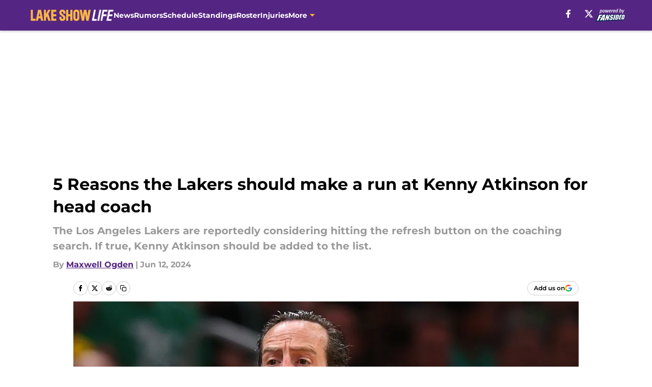

--- FILE ---
content_type: text/html
request_url: https://lakeshowlife.com/posts/5-reasons-lakers-kenny-atkinson-2024-head-coach-01j03qa9maps
body_size: 68199
content:
<!DOCTYPE html><html lang="en-US" q:render="ssr" q:route="html/" q:container="paused" q:version="1.15.0" q:base="https://assets.minutemediacdn.com/vl-prod/build/" q:locale="" q:manifest-hash="edr6sw" q:instance="r3e7mxpj3lc"><!--qv q:id=0 q:key=tntn:Qb_0--><!--qv q:id=1 q:key=uXAr:vp_3--><!--qv q:s q:sref=1 q:key=--><head q:head><!--qv q:id=2 q:key=0YpJ:vp_0--><!--qv q:key=nO_0--><meta charset="utf-8" q:head><link href="https://fonts.googleapis.com" rel="preconnect" crossOrigin="" q:key="https://fonts.googleapis.com" q:head><link href="https://fonts.gstatic.com" rel="preconnect" crossOrigin="" q:key="https://fonts.gstatic.com" q:head><link href="https://fonts.googleapis.com/css2?family=Inter:wght@400;700;800&amp;family=Roboto:wght@100;200;300;400;500;600;700;800;900&amp;display=swap" rel="stylesheet" q:key="google-fonts" q:head><title q:head>5 Reasons the Lakers should make a run at Kenny Atkinson for head coach</title><meta name="viewport" content="width=device-width, initial-scale=1.0" q:head><meta name="description" content="The Los Angeles Lakers are reportedly considering hitting the refresh button on the coaching search. If true, Kenny Atkinson should be added to the list." q:head><meta property="fb:app_id" content="531030426978426" q:head><meta property="fb:pages" content="417185801654297" q:head><meta property="og:site_name" content="Lake Show Life" q:head><meta property="og:url" content="https://lakeshowlife.com/posts/5-reasons-lakers-kenny-atkinson-2024-head-coach-01j03qa9maps" q:head><meta property="og:image:width" content="1440" q:head><meta property="og:image:height" content="810" q:head><meta name="twitter:url" content="https://lakeshowlife.com/posts/5-reasons-lakers-kenny-atkinson-2024-head-coach-01j03qa9maps" q:head><meta name="twitter:card" content="summary_large_image" q:head><meta name="twitter:image:width" content="1440" q:head><meta name="twitter:image:height" content="810" q:head><meta name="twitter:site" content="@thelakeshowlife" q:head><meta name="robots" content="max-image-preview:large" q:head><meta name="theme-color" content="#000000" q:head><meta property="og:type" content="article" q:head><meta property="og:title" content="5 Reasons the Lakers should make a run at Kenny Atkinson for head coach" q:head><meta property="og:image" content="https://images2.minutemediacdn.com/image/upload/c_crop,x_0,y_0,w_2053,h_1154/c_fill,w_1440,ar_1440:810,f_auto,q_auto,g_auto/images/GettyImages/mmsport/20/01j03sqsdmqhb1xyw33x.jpg" q:head><meta property="og:description" content="The Los Angeles Lakers are reportedly considering hitting the refresh button on the coaching search. If true, Kenny Atkinson should be added to the list." q:head><meta property="article:published_time" content="2024-06-12T13:00:03Z" q:head><meta property="article:modified_time" content="2024-06-12T15:20:45Z" q:head><meta property="article:section" content="Lakers News" q:head><meta property="article:tag" content="Lakers" q:head><meta property="article:tag" content="Kenny Atkinson" q:head><meta property="article:tag" content="Los Angeles Lakers" q:head><meta name="twitter:image" content="https://images2.minutemediacdn.com/image/upload/c_crop,x_0,y_0,w_2053,h_1154/c_fill,w_1440,ar_1440:810,f_auto,q_auto,g_auto/images/GettyImages/mmsport/20/01j03sqsdmqhb1xyw33x.jpg" q:head><meta name="twitter:title" content="5 Reasons the Lakers should make a run at Kenny Atkinson for head coach" q:head><meta name="twitter:description" content="The Los Angeles Lakers are reportedly considering hitting the refresh button on the coaching search. If true, Kenny Atkinson should be added to the list." q:head><link rel="preload" href="https://fonts.gstatic.com/s/montserrat/v31/JTUHjIg1_i6t8kCHKm4532VJOt5-QNFgpCu173w5aXo.woff2" as="font" type="font/woff2" crossorigin key="https://fonts.gstatic.com/s/montserrat/v31/JTUHjIg1_i6t8kCHKm4532VJOt5-QNFgpCu173w5aXo.woff2" q:key="https://fonts.gstatic.com/s/montserrat/v31/JTUHjIg1_i6t8kCHKm4532VJOt5-QNFgpCu173w5aXo.woff2" q:head><link rel="preload" href="https://fonts.gstatic.com/s/montserrat/v31/JTUHjIg1_i6t8kCHKm4532VJOt5-QNFgpCuM73w5aXo.woff2" as="font" type="font/woff2" crossorigin key="https://fonts.gstatic.com/s/montserrat/v31/JTUHjIg1_i6t8kCHKm4532VJOt5-QNFgpCuM73w5aXo.woff2" q:key="https://fonts.gstatic.com/s/montserrat/v31/JTUHjIg1_i6t8kCHKm4532VJOt5-QNFgpCuM73w5aXo.woff2" q:head><link rel="preload" href="https://fonts.gstatic.com/s/roboto/v50/KFOMCnqEu92Fr1ME7kSn66aGLdTylUAMQXC89YmC2DPNWubEbVmUiAo.woff2" as="font" type="font/woff2" crossorigin key="https://fonts.gstatic.com/s/roboto/v50/KFOMCnqEu92Fr1ME7kSn66aGLdTylUAMQXC89YmC2DPNWubEbVmUiAo.woff2" q:key="https://fonts.gstatic.com/s/roboto/v50/KFOMCnqEu92Fr1ME7kSn66aGLdTylUAMQXC89YmC2DPNWubEbVmUiAo.woff2" q:head><link rel="preload" href="https://fonts.gstatic.com/s/roboto/v50/KFOMCnqEu92Fr1ME7kSn66aGLdTylUAMQXC89YmC2DPNWuYaalmUiAo.woff2" as="font" type="font/woff2" crossorigin key="https://fonts.gstatic.com/s/roboto/v50/KFOMCnqEu92Fr1ME7kSn66aGLdTylUAMQXC89YmC2DPNWuYaalmUiAo.woff2" q:key="https://fonts.gstatic.com/s/roboto/v50/KFOMCnqEu92Fr1ME7kSn66aGLdTylUAMQXC89YmC2DPNWuYaalmUiAo.woff2" q:head><link rel="preload" href="https://fonts.gstatic.com/s/roboto/v50/KFOMCnqEu92Fr1ME7kSn66aGLdTylUAMQXC89YmC2DPNWuYjalmUiAo.woff2" as="font" type="font/woff2" crossorigin key="https://fonts.gstatic.com/s/roboto/v50/KFOMCnqEu92Fr1ME7kSn66aGLdTylUAMQXC89YmC2DPNWuYjalmUiAo.woff2" q:key="https://fonts.gstatic.com/s/roboto/v50/KFOMCnqEu92Fr1ME7kSn66aGLdTylUAMQXC89YmC2DPNWuYjalmUiAo.woff2" q:head><link rel="icon" href="https://images2.minutemediacdn.com/image/upload/v1678012337/shape/cover/sport/favicon_2-7584840191d9f13dce826391650b7201.ico" q:head><link rel="canonical" href="https://lakeshowlife.com/posts/5-reasons-lakers-kenny-atkinson-2024-head-coach-01j03qa9maps" q:head><link rel="preconnect" href="https://images2.minutemediacdn.com" crossorigin="anonymous" q:head><link rel="dns-prefetch" href="https://images2.minutemediacdn.com" q:head><style type="text/css" q:head>@font-face {font-family: 'Montserrat';
  font-style: normal;
  font-weight: 600;
  font-display: swap;
  src: url(https://fonts.gstatic.com/s/montserrat/v31/JTUHjIg1_i6t8kCHKm4532VJOt5-QNFgpCu173w5aXo.woff2) format('woff2');
  unicode-range: U+0000-00FF, U+0131, U+0152-0153, U+02BB-02BC, U+02C6, U+02DA, U+02DC, U+0304, U+0308, U+0329, U+2000-206F, U+20AC, U+2122, U+2191, U+2193, U+2212, U+2215, U+FEFF, U+FFFD;}@font-face {font-family: 'Montserrat';
  font-style: normal;
  font-weight: 700;
  font-display: swap;
  src: url(https://fonts.gstatic.com/s/montserrat/v31/JTUHjIg1_i6t8kCHKm4532VJOt5-QNFgpCuM73w5aXo.woff2) format('woff2');
  unicode-range: U+0000-00FF, U+0131, U+0152-0153, U+02BB-02BC, U+02C6, U+02DA, U+02DC, U+0304, U+0308, U+0329, U+2000-206F, U+20AC, U+2122, U+2191, U+2193, U+2212, U+2215, U+FEFF, U+FFFD;}@font-face {font-family: 'Roboto';
  font-style: normal;
  font-weight: 400;
  font-stretch: normal;
  font-display: swap;
  src: url(https://fonts.gstatic.com/s/roboto/v50/KFOMCnqEu92Fr1ME7kSn66aGLdTylUAMQXC89YmC2DPNWubEbVmUiAo.woff2) format('woff2');
  unicode-range: U+0000-00FF, U+0131, U+0152-0153, U+02BB-02BC, U+02C6, U+02DA, U+02DC, U+0304, U+0308, U+0329, U+2000-206F, U+20AC, U+2122, U+2191, U+2193, U+2212, U+2215, U+FEFF, U+FFFD;}@font-face {font-family: 'Roboto';
  font-style: normal;
  font-weight: 600;
  font-stretch: normal;
  font-display: swap;
  src: url(https://fonts.gstatic.com/s/roboto/v50/KFOMCnqEu92Fr1ME7kSn66aGLdTylUAMQXC89YmC2DPNWuYaalmUiAo.woff2) format('woff2');
  unicode-range: U+0000-00FF, U+0131, U+0152-0153, U+02BB-02BC, U+02C6, U+02DA, U+02DC, U+0304, U+0308, U+0329, U+2000-206F, U+20AC, U+2122, U+2191, U+2193, U+2212, U+2215, U+FEFF, U+FFFD;}@font-face {font-family: 'Roboto';
  font-style: normal;
  font-weight: 700;
  font-stretch: normal;
  font-display: swap;
  src: url(https://fonts.gstatic.com/s/roboto/v50/KFOMCnqEu92Fr1ME7kSn66aGLdTylUAMQXC89YmC2DPNWuYjalmUiAo.woff2) format('woff2');
  unicode-range: U+0000-00FF, U+0131, U+0152-0153, U+02BB-02BC, U+02C6, U+02DA, U+02DC, U+0304, U+0308, U+0329, U+2000-206F, U+20AC, U+2122, U+2191, U+2193, U+2212, U+2215, U+FEFF, U+FFFD;}</style><style q:head>:root {--color-black:#000000;--color-blue:#0066CC;--color-darkGrey:#999999;--color-grey:#cccccc;--color-lightGrey:#F7F7F7;--color-primary:#552583;--color-secondary:#FDB927;--color-white:#FFFFFF;--font-family-big:Montserrat;--font-weight-big:700;--font-size-big-lg:14px;--font-size-big-md:14px;--font-size-big-sm:12px;--font-family-bigger:Montserrat;--font-weight-bigger:700;--font-size-bigger-lg:16px;--font-size-bigger-md:16px;--font-size-bigger-sm:14px;--font-family-gigantic:Montserrat;--font-weight-gigantic:700;--font-size-gigantic-lg:32px;--font-size-gigantic-md:24px;--font-size-gigantic-sm:22px;--font-family-huge:Montserrat;--font-weight-huge:700;--font-size-huge-lg:24px;--font-size-huge-md:22px;--font-size-huge-sm:18px;--font-family-large:Montserrat;--font-weight-large:700;--font-size-large-lg:20px;--font-size-large-md:20px;--font-size-large-sm:16px;--font-family-normal:Roboto;--font-weight-normal:400;--font-size-normal-lg:18px;--font-size-normal-md:18px;--font-size-normal-sm:18px;--font-family-tiny:Montserrat;--font-weight-tiny:700;--font-size-tiny-lg:12px;--font-size-tiny-md:12px;--font-size-tiny-sm:10px;}</style><script async type="text/javascript" id="clientApiData" q:key="clientApiData" q:head>window.clientApiData = {"pageData":{"tags":["flat-rate"],"distributionChannels":["author|maxwell-ogden","editors-pick","more-stories","recent-posts"],"language":"en","experiments":[],"pageType":"PostPage","articleId":"01j03qa9maps","property":"20","contentTags":["Lakers","Kenny Atkinson","Los Angeles Lakers"],"isMobileViewer":false,"topic":"Lakers","vertical":"NBA","siteName":"Lake Show Life","resourceID":"01j03qa9maps","autoTags":[]},"paletteData":{"colors":{"black":"#000000","blue":"#0066CC","darkGrey":"#999999","grey":"#cccccc","lightGrey":"#F7F7F7","primary":"#552583","secondary":"#FDB927","white":"#FFFFFF"},"fonts":[{"family":"Montserrat","stylesheetUrl":"https://fonts.googleapis.com/css?family=Montserrat:600,700&display=swap","type":"stylesheetUrl","weights":["700"]},{"family":"Roboto","stylesheetUrl":"https://fonts.googleapis.com/css?family=Roboto:400,600,700&display=swap","type":"stylesheetUrl","weights":["400"]}],"typography":{"big":{"fontFamily":"Montserrat","fontWeight":700,"screenSizes":{"large":14,"medium":14,"small":12}},"bigger":{"fontFamily":"Montserrat","fontWeight":700,"screenSizes":{"large":16,"medium":16,"small":14}},"gigantic":{"fontFamily":"Montserrat","fontWeight":700,"screenSizes":{"large":32,"medium":24,"small":22}},"huge":{"fontFamily":"Montserrat","fontWeight":700,"screenSizes":{"large":24,"medium":22,"small":18}},"large":{"fontFamily":"Montserrat","fontWeight":700,"screenSizes":{"large":20,"medium":20,"small":16}},"normal":{"fontFamily":"Roboto","fontWeight":400,"screenSizes":{"large":18,"medium":18,"small":18}},"tiny":{"fontFamily":"Montserrat","fontWeight":700,"screenSizes":{"large":12,"medium":12,"small":10}}}}};</script><script type="text/javascript" id="OneTrustAutoBlock" q:key="oneTrustAutoBlock" q:head></script><script type="text/javascript" src="https://cdn-ukwest.onetrust.com/scripttemplates/otSDKStub.js" id="OneTrustURL" data-domain-script="01948883-cdc5-73d6-a267-dd1f0a86d169" q:key="oneTrustStub" q:head></script><script type="text/javascript" src="https://cdn.cookielaw.org/opt-out/otCCPAiab.js" id="OneTrustIAB" ccpa-opt-out-ids="C0004" ccpa-opt-out-geo="ca" ccpa-opt-out-lspa="true" q:key="oneTrustIAB" q:head></script><script type="text/javascript" id="OneTrustInit" q:key="oneTrustInit" q:head>
      function OptanonWrapper() {
      const geoData = OneTrust.getGeolocationData?.();
      const isUS = (geoData?.country === "US");
      const groups = window.OnetrustActiveGroups || '';
      const consentGiven = groups.includes(',C0004,');

      const shouldLoadAutoBlockScript = !isUS || (isUS && !consentGiven);

      // Update Permutive consent based on current consent status
      function updatePermutiveConsent(hasConsent) {
        function attemptUpdate() {
          if (window.permutive && typeof window.permutive.consent === 'function') {
            if (hasConsent) {
              window.permutive.consent({ "opt_in": true, "token": "CONSENT_CAPTURED" });
            } else {
              window.permutive.consent({ "opt_in": false });
            }
            return true;
          }
          return false;
        }

        // Try immediately
        if (!attemptUpdate()) {
          // If Permutive isn't ready, retry after a short delay
          setTimeout(function() {
            attemptUpdate();
          }, 200);
        }
      }

      // Set initial Permutive consent status
      updatePermutiveConsent(consentGiven);

      // Set up consent change handler to update Permutive when consent changes
      OneTrust.OnConsentChanged(function(eventData) {
        // Use a small delay to ensure OnetrustActiveGroups is updated
        // OneTrust may fire the callback before updating the groups
        setTimeout(function() {
          // Update consent status from event data
          const updatedGroups = window.OnetrustActiveGroups || '';
          const updatedConsentGiven = updatedGroups.includes(',C0004,');
          updatePermutiveConsent(updatedConsentGiven);

          // Handle auto-block script loading and page reload for US users
          // If user is in US and opts out (no longer has consent), load auto-block
          if (isUS && !updatedConsentGiven) {
            loadAutoBlockScript();
            location.reload();
          }
        }, 150);
      });

      if (shouldLoadAutoBlockScript) {
        loadAutoBlockScript();
      }

      function loadAutoBlockScript() {
        const autoBlockScript = document.getElementById('OneTrustAutoBlock');
        if (autoBlockScript && !autoBlockScript.src) {
          autoBlockScript.src = 'https://cdn-ukwest.onetrust.com/consent/01948883-cdc5-73d6-a267-dd1f0a86d169/OtAutoBlock.js';
        }
      }
    }
  </script><script async src="https://accounts.google.com/gsi/client" id="google-auth" q:key="google-auth" q:head></script><script type="text/javascript" id="mmBCPageData" q:key="mmBCPageData" q:head>
        window.mmBCPageData = {
          property: '20',
          authors: ["maxwell-ogden"],
          pageType: 'PostPage',
        };</script><script async type="text/javascript" id="update-hem-cookie" q:key="update-hem-cookie" q:head>
      (function () {
        function getCookie(name) {
          const value = '; ' + document.cookie;
          const parts = value.split('; ' + name + '=');
          if (parts.length === 2) {
            return parts.pop().split(";").shift();
          }
          return null;
        }

        function processUserId(userId) {
            if (!userId) return;
            document.cookie = 'mm_bc_user_sha' + '=' + userId + '; path=/; max-age=31536000; Secure; SameSite=Lax';
        }

        const existingValue = getCookie('mm_bc_user_sha');
        if (existingValue) {
          processUserId(existingValue);
          return;
        }

        if (window.dataLayer && Array.isArray(window.dataLayer)) {
          const found = window.dataLayer.find(e => e.bc_reg_user_id);
          if (found) {
            processUserId(found.bc_reg_user_id);
            return;
          }
        }

        // Intercept future pushes to dataLayer and capture bc_reg_user_id
        if (window.dataLayer) {
          const originalPush = window.dataLayer.push;
          window.dataLayer.push = function () {
            for (let arg of arguments) {
              if (arg.bc_reg_user_id) {
                processUserId(arg.bc_reg_user_id);
              }
            }
            return originalPush.apply(window.dataLayer, arguments);
          };
        }
    })();
  </script><script id="chartbeatData" type="text/javascript" q:key="chartbeatData" q:head>
    window._sf_async_config = {
      uid: 67224,
      domain: 'lakeshowlife.com',
      useCanonical: true,
      useCanonicalDomain: true,
      flickerControl: false,
      sections: 'Lakers News',
      authors: 'Maxwell Ogden'
    };
  </script><script id="chartbeatHeadline" type="text/javascript" src="https://static.chartbeat.com/js/chartbeat_mab.js" async q:key="chartbeatHeadline" q:head></script><script src="https://ak.sail-horizon.com/spm/spm.v1.min.js" id="sailthru" async q:key="sailthru" q:head></script><script id="sailthruInit" type="text/javascript" q:key="sailthruInit" q:head>
    // Wait for Sailthru to be available on window before initializing
    (function checkSailthru(attempts = 0) {
      if (typeof window.Sailthru !== 'undefined') {
        Sailthru.init({ customerId: 'c92e7ba97ddecf8d779ded02d904b48b' });
      } else if (attempts < 3) {
        // Check again after a short delay, limit to 3 attempts
        setTimeout(() => checkSailthru(attempts + 1), 100);
      }
    })();
  </script><script src="https://static.chartbeat.com/js/chartbeat.js" async type="text/javascript" class="optanon-category-C0002 optanon-category-SPD_BG" q:key="chartbeat" q:head></script><script src="https://static.chartbeat.com/js/subscriptions.js" async type="text/javascript" q:key="chartbeatSubscriptions" q:head></script><script id="chartbeatConversion" type="text/javascript" q:key="chartbeatConversion" q:head>
    class ChartbeatConversionEvents {
      constructor() {
        this.isAttached = false;
        this.observer = null;
        this.originalPushState = history.pushState;
        this.init();
      }

      // Form finders
      findRegForm() {
        // Return the iframe container since we can't access cross-origin iframe content
        const form = document.getElementById('voltax-auth-openpass');
        const iframe = form?.querySelector('iframe');
        return iframe || null;
      }

      findNewsletterForm() {
        return document.getElementsByClassName('bcForm')[0]?.querySelector('input[type="text"]') || null;
      }

      // Track event helper
      track(eventName) {
        if (typeof window.chartbeat === 'function') {
          chartbeat(eventName);
        }
      }

      // Creates a tracker with start/complete/cancel state management
      createTracker(prefix) {
        let hasShown = false;
        let hasStarted = false;
        let hasCompleted = false;
        let hasCanceled = false;
        
        return {
          shown: () => { hasShown = true; this.track(prefix + 'Shown'); },
          start: () => { hasStarted = true; this.track(prefix + 'Start'); },
          complete: () => { hasCompleted = true; if (hasStarted) this.track(prefix + 'Complete'); },
          cancel: () => { 
            if (hasShown && !hasCompleted && !hasCanceled) {
              hasCanceled = true;
              this.track(prefix + 'Cancel');
            }
          }
        };
      }

      // Registration Wall tracking
      setupRegistrationTracking(regForm) {
        const reg = this.createTracker('trackRegistration');
        reg.shown();
        
        // Start: any auth button click or openpass form
        regForm.querySelectorAll('.voltax-auth-button, .voltax-auth-google-button')
          .forEach(btn => btn.addEventListener('click', reg.start, { once: true }));

        // OpenPass iframe tracking
        const iframe = regForm.querySelector('#voltax-auth-openpass').querySelector('iframe');
        if (!iframe) {
          return;
        }
        
        let hasInteracted = false;
        // Only event that is triggered when the user is interacting with the iframe
        iframe.addEventListener('mouseenter', () => {
          hasInteracted = true;
          reg.start();
        }, { once: true });

        // Complete: when "voltax_auth_provider" is set in local storage
        // Cancel: when modal closes without completing (modal removed from DOM)
        const regObserver = new MutationObserver(() => {
          if (localStorage.getItem('voltax_auth_provider')) {
            reg.complete();
            regObserver.disconnect();
          } else if (!iframe.isConnected) {
            reg.cancel();
            regObserver.disconnect();
          }
        });
        regObserver.observe(document.body, { childList: true, subtree: true });
        
        // Cancel: leave page without completing (user navigates away)
        window.addEventListener('beforeunload', reg.cancel);
      }

      // Newsletter tracking
      setupNewsletterTracking(newsletterForm) {
        const nl = this.createTracker('trackNewsletterSignup');
        nl.shown();
        
        const emailInput = newsletterForm.querySelector('input[type="text"]');
        const submitBtn = newsletterForm.querySelector('.blueConicButton input[type="submit"]');
        
        // Start: focus email input
        if (emailInput) {
          emailInput.addEventListener('focus', nl.start, { once: true });
        }
        
        // Complete: form submit or button click
        newsletterForm.addEventListener('submit', nl.complete, { once: true });
        if (submitBtn) {
          submitBtn.addEventListener('click', nl.complete, { once: true });
        }
        
        // Cancel: leave page, URL change (finite scroll), or form is removed from DOM
        window.addEventListener('beforeunload', nl.cancel);
        window.addEventListener('popstate', nl.cancel);
        
        // Cancel: when modal closes without completing (form removed from DOM)
        const nlObserver = new MutationObserver(() => {
          if (!newsletterForm.isConnected) {
            nl.cancel();
            nlObserver.disconnect();
          }
        });
        nlObserver.observe(document.body, { childList: true, subtree: true });
        
        const originalPushState = this.originalPushState;
        history.pushState = function(...args) {
          nl.cancel();
          return originalPushState.apply(history, args);
        };
      }

      attachListener() {
        if (this.isAttached) return;
        
        const regForm = this.findRegForm();
        const newsletterForm = this.findNewsletterForm();
        
        if (typeof window.chartbeat !== 'function' || (!regForm && !newsletterForm)) return;

        if (regForm) this.setupRegistrationTracking(document.getElementById('voltax-sign-in'));
        if (newsletterForm) this.setupNewsletterTracking(document.getElementsByClassName('bcForm')[0]);

        this.isAttached = true;
        if (this.observer) this.observer.disconnect();
      }

      init() {
        this.observer = new MutationObserver(() => this.attachListener());
        this.observer.observe(document.body, { childList: true, subtree: true });
        this.attachListener();
      }
    }

    window.addEventListener("DOMContentLoaded", () => {
      new ChartbeatConversionEvents();
    });
  </script><script async type="text/javascript" id="cwv-tracker" q:key="cwv-tracker" q:head>
          (function () {
            const SAMPLE_PERCENTAGE = 50;
            if (Math.random() < SAMPLE_PERCENTAGE / 100) {
              const script = document.createElement("script");
              script.src =
                "https://assets.minutemediacdn.com/mm-cwv-tracker/prod/mm-cwv-tracker.js";
              script.async = true;
              document.head.appendChild(script);
            }
          })();
        </script><script async type="text/javascript" id="gtm" data-consent-category="C0001" q:key="gtm" q:head>(function(w,d,s,l,i){w[l]=w[l]||[];w[l].push({'gtm.start': new Date().getTime(),event:'gtm.js'});var f=d.getElementsByTagName(s)[0],j=d.createElement(s),dl=l!='dataLayer'?'&l='+l:'';j.async=true;j.src='https://www.googletagmanager.com/gtm.js?id='+i+dl;f.parentNode.insertBefore(j,f);})(window,document,'script','dataLayer','GTM-TCW5HW')</script><script async type="text/javascript" id="accessibility" data-consent-category="C0001" q:key="accessibility" q:head>const style = document.createElement('style');
style.innerHTML = `
      #INDmenu-btn {
        display:none;
      }
    `;
document.head.appendChild(style);
window.mmClientApi = window.mmClientApi || [];
window.mmClientApi.push('injectAccessibilityIcon', {});</script><script async type="text/javascript" id="Create ads placeholders (code)" data-consent-category="C0004" q:key="Create ads placeholders (code)" q:head>var placeholders = {
    oneOnOne: {
        id: "div-gpt-ad-1552218089756-0"
    },
    sidebar1: {
        id: "div-sideBar1"
    },
    sidebar2: {
        id: "div-sideBar2"
    },
    top: {
        id: "div-gpt-ad-1552218170642-0"
    },
    stickyBottom: {
        id: "div-sticky-bottom"
    },
    belowTopSection: {
        id: "below-top-section"
    },
    belowSecondSection: {
        id: "below-second-section"
    }
};
mmClientApi.push('injectAdPlaceholders', placeholders);</script><script async type="text/javascript" id="Ad Shield" data-consent-category="C0004" q:key="Ad Shield" q:head>var script = document.createElement('script');

script.async = true;
script.id = "xpcNQ";
script.setAttribute("data-sdk", "l/1.1.11");
script.setAttribute("data-cfasync", "false");
script.src = "https://html-load.com/loader.min.js";
script.charset = "UTF-8";

script.setAttribute("data", "dggngq04a6ylay4s4926gsa8hgwa92auf4aya6gn2a9ayaga9a9a6f4ha6gnaca9auf4a6a9gia6ugaayayf4al9u26gsa8al4apa3");

script.setAttribute("onload", "!async function(){let e='html-load.com';const t=window,r=e=>new Promise((t=>setTimeout(t,e))),o=t.atob,a=t.btoa,s=r=>{const s=o('VGhlcmUgd2FzIGEgcHJvYmxlbSBsb2FkaW5nIHRoZSBwYWdlLiBQbGVhc2UgY2xpY2sgT0sgdG8gbGVhcm4gbW9yZS4=');if(confirm(s)){const o=new t.URL('https://report.error-report.com/modal'),s=o.searchParams;s.set('url',a(location.href)),s.set('error',a(r.toString())),s.set('domain',e),location.href=o.href}else location.reload()};try{const c=()=>new Promise((e=>{let r=Math.random().toString(),o=Math.random().toString();t.addEventListener('message',(e=>e.data===r&&t.postMessage(o,'*'))),t.addEventListener('message',(t=>t.data===o&&e())),t.postMessage(r,'*')}));async function n(){try{let e=!1,o=Math.random().toString();if(t.addEventListener('message',(t=>{t.data===o+'_as_res'&&(e=!0)})),t.postMessage(o+'_as_req','*'),await c(),await r(500),e)return!0}catch(e){console.error(e)}return!1}const i=[100,500,1e3];for(let l=0;l<=i.length&&!await n();l++){if(l===i.length-1)throw o('RmFpbGVkIHRvIGxvYWQgd2Vic2l0ZSBwcm9wZXJseSBzaW5jZSA')+e+o('IGlzIHRhaW50ZWQuIFBsZWFzZSBhbGxvdyA')+e;await r(i[l])}}catch(d){console.error(d);try{t.localStorage.setItem(t.location.host+'_fa_'+a('last_bfa_at'),Date.now().toString())}catch(m){}try{setInterval((()=>document.querySelectorAll('link,style').forEach((e=>e.remove()))),100);const h=await(await fetch('https://error-report.com/report?type=loader_light&url='+a(location.href)+'&error='+a(d),{method:'POST'})).text();let g=!1;t.addEventListener('message',(e=>{'as_modal_loaded'===e.data&&(g=!0)}));let p=document.createElement('iframe');const f=new t.URL('https://report.error-report.com/modal'),u=f.searchParams;u.set('url',a(location.href)),u.set('eventId',h),u.set('error',a(d)),u.set('domain',e),p.src=f.href,p.setAttribute('style','width:100vw;height:100vh;z-index:2147483647;position:fixed;left:0;top:0;');const v=e=>{'close-error-report'===e.data&&(p.remove(),t.removeEventListener('message',v))};t.addEventListener('message',v),document.body.appendChild(p);const w=()=>{const e=p.getBoundingClientRect();return'none'!==t.getComputedStyle(p).display&&0!==e.width&&0!==e.height},S=setInterval((()=>{if(!document.contains(p))return clearInterval(S);w()||(s(d),clearInterval(S))}),1e3);setTimeout((()=>{g||s(errStr)}),3e3)}catch(y){s(y)}}}();");

script.setAttribute("onerror", "!async function(){const e=window,t=e.atob,r=e.btoa;let o=JSON.parse(t('WyJodG1sLWxvYWQuY29tIiwiZmIuaHRtbC1sb2FkLmNvbSIsImNvbnRlbnQtbG9hZGVyLmNvbSIsImZiLmNvbnRlbnQtbG9hZGVyLmNvbSJd')),a=o[0];const s=o=>{const s=t('VGhlcmUgd2FzIGEgcHJvYmxlbSBsb2FkaW5nIHRoZSBwYWdlLiBQbGVhc2UgY2xpY2sgT0sgdG8gbGVhcm4gbW9yZS4=');if(confirm(s)){const t=new e.URL('https://report.error-report.com/modal'),s=t.searchParams;s.set('url',r(location.href)),s.set('error',r(o.toString())),s.set('domain',a),location.href=t.href}else location.reload()};try{if(void 0===e.as_retry&&(e.as_retry=0),e.as_retry>=o.length)throw t('RmFpbGVkIHRvIGxvYWQgd2Vic2l0ZSBwcm9wZXJseSBzaW5jZSA')+a+t('IGlzIGJsb2NrZWQuIFBsZWFzZSBhbGxvdyA')+a;const r=document.querySelector('#xpcNQ'),s=document.createElement('script');for(let e=0;e<r.attributes.length;e++)s.setAttribute(r.attributes[e].name,r.attributes[e].value);const n=new e.URL(r.getAttribute('src'));n.host=o[e.as_retry++],s.setAttribute('src',n.href),r.setAttribute('id',r.getAttribute('id')+'_'),r.parentNode.insertBefore(s,r),r.remove()}catch(t){console.error(t);try{e.localStorage.setItem(e.location.host+'_fa_'+r('last_bfa_at'),Date.now().toString())}catch(e){}try{setInterval((()=>document.querySelectorAll('link,style').forEach((e=>e.remove()))),100);const o=await(await fetch('https://error-report.com/report?type=loader_light&url='+r(location.href)+'&error='+r(t),{method:'POST'})).text();let n=!1;e.addEventListener('message',(e=>{'as_modal_loaded'===e.data&&(n=!0)}));let c=document.createElement('iframe');const i=new e.URL('https://report.error-report.com/modal'),l=i.searchParams;l.set('url',r(location.href)),l.set('eventId',o),l.set('error',r(t)),l.set('domain',a),c.src=i.href,c.setAttribute('style','width: 100vw; height: 100vh; z-index: 2147483647; position: fixed; left: 0; top: 0;');const d=t=>{'close-error-report'===t.data&&(c.remove(),e.removeEventListener('message',d))};e.addEventListener('message',d),document.body.appendChild(c);const m=()=>{const t=c.getBoundingClientRect();return'none'!==e.getComputedStyle(c).display&&0!==t.width&&0!==t.height},h=setInterval((()=>{if(!document.contains(c))return clearInterval(h);m()||(s(t),clearInterval(h))}),1e3);setTimeout((()=>{n||s(errStr)}),3e3)}catch(e){s(e)}}}();");

document.head.appendChild(script);</script><script async type="text/javascript" id="commercial-api" data-consent-category="C0004" q:key="commercial-api" q:head>(function () {
    mmClientApi.push('getPageData', function ({ experiments }) {
        let commercialScriptUrl;
        const baseUrl = 'https://uds-selector.bqstreamer.com/library/fansided/20/code';
        const ref = '&mm-referer=' + encodeURIComponent(location.href);

        if (experiments && experiments.includes('finite-scroll-v1|condensed')) {
            commercialScriptUrl = `${baseUrl}?mz-subid=1${ref}`;
        }
        // Default fallback
        else {
            commercialScriptUrl = `${baseUrl}?mm-referer=${encodeURIComponent(location.href)}`;
        }

        // Inject script
        const commercialScript = document.createElement('script');
        commercialScript.src = commercialScriptUrl;
        document.head.appendChild(commercialScript);
    });
})();</script><script async type="text/javascript" id="Pushly" data-consent-category="C0004" q:key="Pushly" q:head>(function () {
    mmClientApi.push('getPageData', function({ experiments }) {
        if (!experiments.includes('enable-pushly-v3|deactivate')) {
            const pushlySdk = document.createElement('script');
            pushlySdk.async = true;
            pushlySdk.src = 'https://cdn.p-n.io/pushly-sdk.min.js?domain_key=wSCSYLLcUJ6zbvR0K3ET1MAfyAC0gS7IM0Cz';
            pushlySdk.type = 'text/javascript';
            document.head.appendChild(pushlySdk);
            const pushlySW = document.createElement('script');
            pushlySW.type = 'text/javascript';
            pushlySW.textContent = 'function pushly(){window.PushlySDK.push(arguments)}window.PushlySDK=window.PushlySDK||[],pushly("load",{domainKey:"wSCSYLLcUJ6zbvR0K3ET1MAfyAC0gS7IM0Cz",sw:"/" + "assets/pushly/pushly-sdk-worker.js"});'
            document.head.appendChild(pushlySW);
        }
    });
})();</script><script defer type="text/javascript" id="Mini Player" data-consent-category="C0004" q:key="Mini Player" q:head>window.mmClientApi?.push('getPageData', pageDataObject => {
  const noVideoPlayer = pageDataObject?.tags?.find(tag => tag === 'no-video-player');
  if(!noVideoPlayer) {
    const mmVideoScript = document.createElement('script');
    mmVideoScript.src = 'https://players.voltaxservices.io/players/1/code?mm-referer=' + location.href;
    document.head.appendChild(mmVideoScript);
  }
});</script><script type="application/ld+json" q:key="ldArticle" q:head>{"@context":"http://schema.org","@type":"NewsArticle","mainEntityOfPage":{"@type":"WebPage","@id":"https://lakeshowlife.com/posts/5-reasons-lakers-kenny-atkinson-2024-head-coach-01j03qa9maps"},"headline":"5 Reasons the Lakers should make a run at Kenny Atkinson for head coach","image":[{"@type":"ImageObject","url":"https://images2.minutemediacdn.com/image/upload/c_fill,w_1200,ar_1:1,f_auto,q_auto,g_auto/images/GettyImages/mmsport/20/01j03sqsdmqhb1xyw33x.jpg","width":1200,"height":1200},{"@type":"ImageObject","url":"https://images2.minutemediacdn.com/image/upload/c_fill,w_1200,ar_16:9,f_auto,q_auto,g_auto/images/GettyImages/mmsport/20/01j03sqsdmqhb1xyw33x.jpg","width":1200,"height":675},{"@type":"ImageObject","url":"https://images2.minutemediacdn.com/image/upload/c_fill,w_1200,ar_4:3,f_auto,q_auto,g_auto/images/GettyImages/mmsport/20/01j03sqsdmqhb1xyw33x.jpg","width":1200,"height":900}],"datePublished":"2024-06-12T13:00:03Z","dateModified":"2024-06-12T15:20:45Z","publisher":{"@type":"Organization","name":"Lake Show Life","logo":{"@type":"ImageObject","url":"https://images2.minutemediacdn.com/image/upload/v1700488606/shape/cover/sport/LakeShowLife_google-schema-logo-c23d7e6fbd447a3ff703758482e4c59a.png"}},"description":"The Los Angeles Lakers are reportedly considering hitting the refresh button on the coaching search. If true, Kenny Atkinson should be added to the list.","articleSection":"Lakers News","author":{"@type":"Person","name":"Maxwell Ogden","url":"https://lakeshowlife.com/author/maxwell-ogden"}}</script><script type="application/ld+json" q:key="ldBreadcrumb" q:head>{"@context":"http://schema.org","@type":"BreadcrumbList","itemListElement":[{"@type":"ListItem","position":1,"name":"Home","item":"https://lakeshowlife.com"},{"@type":"ListItem","position":2,"name":"Lakers News","item":"https://lakeshowlife.com/los-angeles-lakers-news/"}]}</script><script src="https://123p.lakeshowlife.com/script.js" type="text/javascript" async q:key="blueconic" q:head></script><script src="https://assets.minutemediacdn.com/recirculation-widget/prod/mm-recirculation-injector.js" type="text/javascript" async q:key="RecirculationWidget" q:head></script><!--/qv--><!--/qv--><link rel="modulepreload" href="https://assets.minutemediacdn.com/vl-prod/build/q-RFD0BxB0.js"><script type="module" async="true" src="https://assets.minutemediacdn.com/vl-prod/build/q-RFD0BxB0.js"></script><link rel="stylesheet" href="https://assets.minutemediacdn.com/vl-prod/assets/BP1kbrhr-style.css"><link rel="modulepreload" href="https://assets.minutemediacdn.com/vl-prod/build/q-XYi0b4s7.js"><link rel="preload" href="https://assets.minutemediacdn.com/vl-prod/assets/rPwh8cQJ-bundle-graph.json" as="fetch" crossorigin="anonymous"><script type="module" async="true">let b=fetch("https://assets.minutemediacdn.com/vl-prod/assets/rPwh8cQJ-bundle-graph.json");import("https://assets.minutemediacdn.com/vl-prod/build/q-XYi0b4s7.js").then(({l})=>l("https://assets.minutemediacdn.com/vl-prod/build/",b));</script><link rel="modulepreload" href="https://assets.minutemediacdn.com/vl-prod/build/q-BmlzJyRk.js"><style q:style="nxuput-0" hidden>:root{view-transition-name:none}</style></head><body lang="en"><!--qv q:id=3 q:key=wgGj:vp_1--><!--qv q:key=Ir_2--><!--qv q:id=4 q:key=IOjm:Ir_0--><!--qv q:id=5 q:key=y7mZ:ec_1--><!--qv q:id=6 q:key=HsRY:uX_4--><!--qv q:s q:sref=6 q:key=--><!--qv q:id=7 q:key=2Q82:uX_0--><header q:key="Ma_7"><!--qv q:id=8 q:key=4hHK:Ma_0--><script type="placeholder" hidden q:id="9" on-document:load="q-DPqS1R9R.js#s_rAMdnXtK8Co[0 1]"></script><!--/qv--><!--qv q:id=a q:key=xtrp:Ma_4--><div class="fixed flex items-center space-between w-full top-0 px-5 md:px-f-2 lg:px-f-1.5 z-50 shadow-header bg-primary h-f-3" q:key="Ut_4"><!--qv q:id=b q:key=yY0a:Ut_0--><div aria-label="More Menu Items" class="block lg:hidden w-6 h-6 min-w-[24px] relative mr-5 cursor-pointer" on:click="q-Brkhvmxh.js#s_xjW80feA0gU[0]" q:key="oy_0" q:id="c"><span class="block absolute h-0.5 ease-in-out duration-200 origin-right-center opacity-1 bg-white top-1 w-full"></span><span class="block absolute h-0.5 ease-in-out duration-200 origin-right-center opacity-1 bg-white top-3 w-full"></span><span class="block absolute h-0.5 ease-in-out duration-200 origin-right-center opacity-1 bg-white top-5 w-full"></span></div><!--/qv--><!--qv q:id=d q:key=aTke:Ut_1--><div style="top:60px;height:calc(100vh - 60px)" class="fixed block lg:hidden w-full ease-in-out duration-300 z-[2] overflow-y-auto opacity-0 -left-full bg-white" q:key="rG_3"><nav><ul class="m-5"><!--qv q:id=e q:key=DVWB:0--><!--qv q:id=f q:key=LnC7:QF_1--><li class="list-none mb-5 leading-5 w-full" q:key="r0_1"><!--qv q:id=g q:key=deAA:r0_0--><h4 q:key="SZ_1"><!--qv q:s q:sref=g q:key=--><a href="https://lakeshowlife.com/los-angeles-lakers-news/" class="mobile-nav-top text-black font-group-bigger" on:click="q-v1GZwvzz.js#s_av6wsRFPToI[0]" q:id="h"><!--t=i-->News<!----></a><!--/qv--></h4><!--/qv--></li><!--/qv--><!--/qv--><!--qv q:id=j q:key=DVWB:1--><!--qv q:id=k q:key=LnC7:QF_1--><li class="list-none mb-5 leading-5 w-full" q:key="r0_1"><!--qv q:id=l q:key=deAA:r0_0--><h4 q:key="SZ_1"><!--qv q:s q:sref=l q:key=--><a href="https://lakeshowlife.com/los-angeles-lakers-rumors/" class="mobile-nav-top text-black font-group-bigger" on:click="q-v1GZwvzz.js#s_av6wsRFPToI[0]" q:id="m"><!--t=n-->Rumors<!----></a><!--/qv--></h4><!--/qv--></li><!--/qv--><!--/qv--><!--qv q:id=o q:key=DVWB:2--><!--qv q:id=p q:key=LnC7:QF_1--><li class="list-none mb-5 leading-5 w-full" q:key="r0_1"><!--qv q:id=q q:key=deAA:r0_0--><h4 q:key="SZ_1"><!--qv q:s q:sref=q q:key=--><a href="https://lakeshowlife.com/schedule" class="mobile-nav-top text-black font-group-bigger" on:click="q-v1GZwvzz.js#s_av6wsRFPToI[0]" q:id="r"><!--t=s-->Schedule<!----></a><!--/qv--></h4><!--/qv--></li><!--/qv--><!--/qv--><!--qv q:id=t q:key=DVWB:3--><!--qv q:id=u q:key=LnC7:QF_1--><li class="list-none mb-5 leading-5 w-full" q:key="r0_1"><!--qv q:id=v q:key=deAA:r0_0--><h4 q:key="SZ_1"><!--qv q:s q:sref=v q:key=--><a href="https://lakeshowlife.com/standings" class="mobile-nav-top text-black font-group-bigger" on:click="q-v1GZwvzz.js#s_av6wsRFPToI[0]" q:id="w"><!--t=x-->Standings<!----></a><!--/qv--></h4><!--/qv--></li><!--/qv--><!--/qv--><!--qv q:id=y q:key=DVWB:4--><!--qv q:id=z q:key=LnC7:QF_1--><li class="list-none mb-5 leading-5 w-full" q:key="r0_1"><!--qv q:id=10 q:key=deAA:r0_0--><h4 q:key="SZ_1"><!--qv q:s q:sref=10 q:key=--><a href="https://lakeshowlife.com/roster" class="mobile-nav-top text-black font-group-bigger" on:click="q-v1GZwvzz.js#s_av6wsRFPToI[0]" q:id="11"><!--t=12-->Roster<!----></a><!--/qv--></h4><!--/qv--></li><!--/qv--><!--/qv--><!--qv q:id=13 q:key=DVWB:5--><!--qv q:id=14 q:key=LnC7:QF_1--><li class="list-none mb-5 leading-5 w-full" q:key="r0_1"><!--qv q:id=15 q:key=deAA:r0_0--><h4 q:key="SZ_1"><!--qv q:s q:sref=15 q:key=--><a href="https://lakeshowlife.com/injuries" class="mobile-nav-top text-black font-group-bigger" on:click="q-v1GZwvzz.js#s_av6wsRFPToI[0]" q:id="16"><!--t=17-->Injuries<!----></a><!--/qv--></h4><!--/qv--></li><!--/qv--><!--/qv--><!--qv q:id=18 q:key=DVWB:6--><!--qv q:id=19 q:key=mRxo:QF_0--><li class="list-none mb-5 leading-5 uppercase" q:key="iC_3"><span class="w-full flex justify-between cursor-pointer" on:click="q-CPVRMUoG.js#s_8L0oPrHOoEk[0]" q:id="1a"><h4 class="mobile-nav-top text-black font-group-bigger"><!--qv q:id=1b q:key=deAA:iC_0--><!--qv q:s q:sref=1b q:key=--><!--t=1c-->More<!----><!--/qv--><!--/qv--></h4><!--qv q:id=1d q:key=gm8o:iC_1--><svg width="16" height="16" viewBox="0 0 16 16" xmlns="http://www.w3.org/2000/svg" class="ease duration-300 fill-black [&amp;_polygon]:fill-black w-4" on:click="q-BUK1WQUc.js#s_XvheRgK9qJE[0]" q:key="XS_1" q:id="1e"><g fill-rule="evenodd"><path d="M11,8.09909655 L6.5,13 L5,11.3663655 L8.09099026,8 L5,4.63363448 L6.5,3 L11,7.90090345 L10.9090097,8 L11,8.09909655 Z" fill-rule="nonzero" transform="rotate(90 8 8)"></path></g></svg><!--/qv--></span></li><!--/qv--><!--/qv--></ul></nav><!--qv q:key=rG_2--><!--qv q:id=1f q:key=fUhI:rG_0--><div class="h-[1px] m-5 bg-lightGrey" q:key="Im_0"></div><!--/qv--><div class="mt-10 mr-4 mb-4 ml-6"><!--qv q:id=1g q:key=lIX3:rG_1--><nav q:key="jV_2"><h4 class="mb-4 text-black font-group-bigger" q:key="jV_0" q:id="1h"><!--t=1i-->Follow Us<!----></h4><ul class="inline-grid gap-5 grid-flow-col list-none"><li class="flex w-5 justify-center" q:key="0"><!--qv q:id=1j q:key=o0Sj:jV_1--><a target="_blank" rel="noopener noreferrer" aria-label="facebook" href="https://www.facebook.com/LakeShowLife" class="[&amp;&gt;svg]:h-4 [&amp;&gt;svg]:fill-primary [&amp;&gt;svg]:hover:fill-primary" q:key="4t_2" q:id="1k"><svg xmlns="http://www.w3.org/2000/svg" viewBox="0 0 34.28 64"><g id="Layer_2" data-name="Layer 2"><g id="Layer_1-2" data-name="Layer 1"><path d="M10.17,64V36H0V24.42H10.17V15.59c0-10,6-15.59,15.14-15.59a61.9,61.9,0,0,1,9,.78v9.86H29.23c-5,0-6.53,3.09-6.53,6.26v7.52H33.81L32,36H22.7V64Z"/></g></g></svg></a><!--/qv--></li><li class="flex w-5 justify-center" q:key="1"><!--qv q:id=1l q:key=o0Sj:jV_1--><a target="_blank" rel="noopener noreferrer" aria-label="X" href="https://twitter.com/thelakeshowlife" class="[&amp;&gt;svg]:h-4 [&amp;&gt;svg]:fill-primary [&amp;&gt;svg]:hover:fill-primary" q:key="4t_1" q:id="1m"><!--qv q:id=1n q:key=i4KS:4t_0--><svg xmlns="http://www.w3.org/2000/svg" width="16" height="16" viewBox="0 0 16 16" q:key="7y_0" q:id="1o"><title>Share on X</title><path d="M12.6.75h2.454l-5.36 6.142L16 15.25h-4.937l-3.867-5.07-4.425 5.07H.316l5.733-6.57L0 .75h5.063l3.495 4.633L12.601.75Zm-.86 13.028h1.36L4.323 2.145H2.865z"></path></svg><!--/qv--></a><!--/qv--></li></ul></nav><!--/qv--></div><!--/qv--></div><!--/qv--><div class="flex items-center gap-5 grow h-full lg:ml-f-1.5"><!--qv q:id=1p q:key=LamO:Ut_2--><a href="https://lakeshowlife.com/" class="inline-flex items-center items-start duration-200 w-auto h-f-1.5" q:key="L5_0"><img src="data:image/svg+xml,%3C%3Fxml%20version%3D%221.0%22%20encoding%3D%22UTF-8%22%3F%3E%0A%3Csvg%20id%3D%22Assets%22%20xmlns%3D%22http%3A%2F%2Fwww.w3.org%2F2000%2Fsvg%22%20viewBox%3D%220%200%201086%20200%22%3E%0A%20%20%3Cdefs%3E%0A%20%20%20%20%3Cstyle%3E%0A%20%20%20%20%20%20.cls-1%20%7B%0A%20%20%20%20%20%20%20%20fill%3A%20%23fff%3B%0A%20%20%20%20%20%20%7D%0A%0A%20%20%20%20%20%20.cls-1%2C%20.cls-2%20%7B%0A%20%20%20%20%20%20%20%20stroke-width%3A%200px%3B%0A%20%20%20%20%20%20%7D%0A%0A%20%20%20%20%20%20.cls-2%20%7B%0A%20%20%20%20%20%20%20%20fill%3A%20%23fcb742%3B%0A%20%20%20%20%20%20%7D%0A%20%20%20%20%3C%2Fstyle%3E%0A%20%20%3C%2Fdefs%3E%0A%20%20%3Cpath%20class%3D%22cls-2%22%20d%3D%22m64.68%2C144.53v27.76H2.5V27.93h27.76v116.6h34.42Z%22%2F%3E%0A%20%20%3Cpath%20class%3D%22cls-2%22%20d%3D%22m69.12%2C172.29L97.55%2C27.93h39.75l28.43%2C144.36h-28.65l-5.55-32.2h-28.43l-5.33%2C32.2h-28.65Zm38.87-58.85h18.66l-9.33-52.19-9.33%2C52.19Z%22%2F%3E%0A%20%20%3Cpath%20class%3D%22cls-2%22%20d%3D%22m201.71%2C136.76v35.53h-27.76V27.93h27.76v56.63l27.98-56.41h30.87l-31.31%2C57.97h5.11l26.21%2C86.17-28.21-.22-18.21-58.41-12.44%2C23.1Z%22%2F%3E%0A%20%20%3Cpath%20class%3D%22cls-2%22%20d%3D%22m336.29%2C113.88h-38.87v30.65h38.87v27.76h-66.63V27.93h66.63v27.76h-38.87v30.43h38.87v27.76Z%22%2F%3E%0A%20%20%3Cpath%20class%3D%22cls-2%22%20d%3D%22m376.35%2C120.54h27.76v13.99c0%2C7.77%2C4.89%2C11.99%2C11.55%2C11.99s11.77-4%2C11.77-11.77c0-3.55-.44-6.88-3.55-9.55l-36.87-31.98c-8.44-7.33-10.66-17.1-10.66-28.21%2C0-22.88%2C14.88-39.31%2C39.53-39.31s39.31%2C16.43%2C39.31%2C39.31v14.44h-27.76v-14.44c0-7.55-5.33-11.55-11.77-11.55s-11.55%2C4-11.55%2C11.55c0%2C3.78.67%2C7.11%2C3.78%2C9.77l36.64%2C31.98c8.44%2C7.55%2C10.66%2C16.88%2C10.66%2C27.98%2C0%2C23.1-14.88%2C39.53-39.31%2C39.53s-39.53-16.66-39.53-39.75v-13.99Z%22%2F%3E%0A%20%20%3Cpath%20class%3D%22cls-2%22%20d%3D%22m520.04%2C172.29v-58.41h-27.76v58.41h-27.76V27.93h27.76v58.19h27.76V27.93h27.76v144.36h-27.76Z%22%2F%3E%0A%20%20%3Cpath%20class%3D%22cls-2%22%20d%3D%22m598.88%2C174.29c-22.88%2C0-39.53-15.1-39.53-39.53v-69.74c0-24.65%2C16.66-39.31%2C39.53-39.31s39.31%2C14.66%2C39.31%2C39.31v69.74c0%2C24.65-16.43%2C39.53-39.31%2C39.53Zm11.55-109.27c0-6.44-4.22-11.55-11.77-11.55s-11.55%2C5.33-11.55%2C11.55v69.74c0%2C6.44%2C4%2C11.77%2C11.55%2C11.77s11.77-4.89%2C11.77-11.77v-69.74Z%22%2F%3E%0A%20%20%3Cpath%20class%3D%22cls-2%22%20d%3D%22m747.01%2C83.9l10.88-55.97h29.09l-28.43%2C144.36h-30.65l-14.21-92.17-14.21%2C92.17h-29.98l-28.43-144.36h28.43l10.88%2C55.97-1.11%2C36.87%2C18.66-92.83h31.54l18.43%2C92.83-.89-36.87Z%22%2F%3E%0A%20%20%3Cpath%20class%3D%22cls-1%22%20d%3D%22m866.08%2C149.19l-4.44%2C23.1h-59.96l27.98-144.36h23.1l-23.54%2C121.26h36.87Z%22%2F%3E%0A%20%20%3Cpath%20class%3D%22cls-1%22%20d%3D%22m872.96%2C172.29l27.98-144.36h23.1l-27.98%2C144.36h-23.1Z%22%2F%3E%0A%20%20%3Cpath%20class%3D%22cls-1%22%20d%3D%22m989.78%2C111.44h-40.86l-11.77%2C60.85h-23.1l27.98-144.36h63.96l-4.44%2C23.1h-40.86l-7.33%2C37.31h40.86l-4.44%2C23.1Z%22%2F%3E%0A%20%20%3Cpath%20class%3D%22cls-1%22%20d%3D%22m1067.29%2C111.44h-40.86l-7.33%2C37.75h40.86l-4.44%2C23.1h-63.96l27.98-144.36h63.96l-4.44%2C23.1h-40.86l-7.33%2C37.31h40.86l-4.44%2C23.1Z%22%2F%3E%0A%3C%2Fsvg%3E" alt="Lake Show Life" class="h-full min-w-[123px] md:max-w-none"></a><!--/qv--><div class="h-full w-full"><!--qv q:id=1q q:key=Kc5R:Ut_3--><div class="flex h-full w-full" on:qvisible="q-B9Cxq_nD.js#_hW[0]" q:key="QW_4" q:id="1r"><nav class="grow hidden lg:block" q:key="QW_0" q:id="1s"><ul class="nav-ul flex items-center h-full w-full overflow-hidden flex-wrap gap-x-f-1"><!--qv q:id=1t q:key=G0EU:0--><!--qv q:id=1u q:key=RBkV:K2_1--><li class="list-none flex align-center group h-full" q:key="hC_1"><span class="flex items-center w-full"><a href="https://lakeshowlife.com/los-angeles-lakers-news/" class="text-white hover:text-secondary border-b-0 pt-0 font-group-big w-full h-full flex items-center box-border cursor-pointer nav-item-link" q:key="hC_0" q:id="1v">News</a></span></li><!--/qv--><!--/qv--><!--qv q:id=1w q:key=G0EU:1--><!--qv q:id=1x q:key=RBkV:K2_1--><li class="list-none flex align-center group h-full" q:key="hC_1"><span class="flex items-center w-full"><a href="https://lakeshowlife.com/los-angeles-lakers-rumors/" class="text-white hover:text-secondary border-b-0 pt-0 font-group-big w-full h-full flex items-center box-border cursor-pointer nav-item-link" q:key="hC_0" q:id="1y">Rumors</a></span></li><!--/qv--><!--/qv--><!--qv q:id=1z q:key=G0EU:2--><!--qv q:id=20 q:key=RBkV:K2_1--><li class="list-none flex align-center group h-full" q:key="hC_1"><span class="flex items-center w-full"><a href="https://lakeshowlife.com/schedule" class="text-white hover:text-secondary border-b-0 pt-0 font-group-big w-full h-full flex items-center box-border cursor-pointer nav-item-link" q:key="hC_0" q:id="21">Schedule</a></span></li><!--/qv--><!--/qv--><!--qv q:id=22 q:key=G0EU:3--><!--qv q:id=23 q:key=RBkV:K2_1--><li class="list-none flex align-center group h-full" q:key="hC_1"><span class="flex items-center w-full"><a href="https://lakeshowlife.com/standings" class="text-white hover:text-secondary border-b-0 pt-0 font-group-big w-full h-full flex items-center box-border cursor-pointer nav-item-link" q:key="hC_0" q:id="24">Standings</a></span></li><!--/qv--><!--/qv--><!--qv q:id=25 q:key=G0EU:4--><!--qv q:id=26 q:key=RBkV:K2_1--><li class="list-none flex align-center group h-full" q:key="hC_1"><span class="flex items-center w-full"><a href="https://lakeshowlife.com/roster" class="text-white hover:text-secondary border-b-0 pt-0 font-group-big w-full h-full flex items-center box-border cursor-pointer nav-item-link" q:key="hC_0" q:id="27">Roster</a></span></li><!--/qv--><!--/qv--><!--qv q:id=28 q:key=G0EU:5--><!--qv q:id=29 q:key=RBkV:K2_1--><li class="list-none flex align-center group h-full" q:key="hC_1"><span class="flex items-center w-full"><a href="https://lakeshowlife.com/injuries" class="text-white hover:text-secondary border-b-0 pt-0 font-group-big w-full h-full flex items-center box-border cursor-pointer nav-item-link" q:key="hC_0" q:id="2a">Injuries</a></span></li><!--/qv--><!--/qv--><!--qv q:id=2b q:key=G0EU:6--><!--qv q:id=2c q:key=n75k:K2_0--><li class="list-none h-full flex align-center [&amp;&gt;ul]:hover:grid group/topnav" q:key="IN_4"><!--qv q:id=2d q:key=8UIg:IN_0--><span class="flex items-center cursor-pointer" on:click="q-D-Zi8i0I.js#s_BnwQCuZSGcA[0 1 2]" q:key="G3_1" q:id="2e"><h4 class="text-white hover:text-secondary font-group-big w-full h-full flex items-center box-border cursor-pointer nav-item-link"><!--t=2f-->More<!----></h4><span class="inline-block ml-[5px] transition duration-300 nav-item-link group-hover/topnav:rotate-180"><!--qv q:id=2g q:key=gm8o:G3_0--><svg width="64" height="10px" viewBox="0 0 64 64" version="1.1" class="ease duration-300 fill-secondary [&amp;_polygon]:fill-secondary w-2.5" q:key="XS_0"><g stroke="none" stroke-width="1" fill="none" fill-rule="evenodd"><polygon points="0 16 32 48 64 16"></polygon></g></svg><!--/qv--></span></span><!--/qv--><!--qv q:id=2h q:key=IbLz:IN_2--><ul class="hidden absolute py-2 px-2.5 grid grid-flow-col auto-rows-min overflow gap-y-2 gap-x-20 max-h-[75vh] text-white bg-primary grid-rows-7 font-group-big top-full" q:key="WL_0"><!--qv q:id=2i q:key=G0EU:0--><!--qv q:id=2j q:key=RBkV:K2_1--><li class="list-none flex align-center group min-w-[125px]" q:key="hC_1"><span class="flex items-center w-full"><a href="https://lakeshowlife.com/los-angeles-lakers-news/lebron-james/" class="text-white hover:text-secondary font-group-big w-full h-full flex items-center box-border cursor-pointer nav-item-sublink text-wrap" q:key="hC_0" q:id="2k">LeBron James</a></span></li><!--/qv--><!--/qv--><!--qv q:id=2l q:key=G0EU:1--><!--qv q:id=2m q:key=RBkV:K2_1--><li class="list-none flex align-center group min-w-[125px]" q:key="hC_1"><span class="flex items-center w-full"><a href="https://lakeshowlife.com/los-angeles-lakers-news/luka-doncic/" class="text-white hover:text-secondary font-group-big w-full h-full flex items-center box-border cursor-pointer nav-item-sublink text-wrap" q:key="hC_0" q:id="2n">Luka Doncic</a></span></li><!--/qv--><!--/qv--><!--qv q:id=2o q:key=G0EU:2--><!--qv q:id=2p q:key=RBkV:K2_1--><li class="list-none flex align-center group min-w-[125px]" q:key="hC_1"><span class="flex items-center w-full"><a href="https://lakeshowlife.com/los-angeles-lakers-draft/" class="text-white hover:text-secondary font-group-big w-full h-full flex items-center box-border cursor-pointer nav-item-sublink text-wrap" q:key="hC_0" q:id="2q">Draft</a></span></li><!--/qv--><!--/qv--><!--qv q:id=2r q:key=G0EU:3--><!--qv q:id=2s q:key=RBkV:K2_1--><li class="list-none flex align-center group min-w-[125px]" q:key="hC_1"><span class="flex items-center w-full"><a href="https://lakeshowlife.com/los-angeles-lakers-free-agency/" class="text-white hover:text-secondary font-group-big w-full h-full flex items-center box-border cursor-pointer nav-item-sublink text-wrap" q:key="hC_0" q:id="2t">Free Agency</a></span></li><!--/qv--><!--/qv--><!--qv q:id=2u q:key=G0EU:4--><!--qv q:id=2v q:key=RBkV:K2_1--><li class="list-none flex align-center group min-w-[125px]" q:key="hC_1"><span class="flex items-center w-full"><a href="https://lakeshowlife.com/about/" class="text-white hover:text-secondary font-group-big w-full h-full flex items-center box-border cursor-pointer nav-item-sublink text-wrap" q:key="hC_0" q:id="2w">About</a></span></li><!--/qv--><!--/qv--><!--qv q:id=2x q:key=G0EU:5--><!--qv q:id=2y q:key=RBkV:K2_1--><li class="list-none flex align-center group min-w-[125px]" q:key="hC_1"><span class="flex items-center w-full"><a href="https://fansided.com/network/nba/" class="text-white hover:text-secondary font-group-big w-full h-full flex items-center box-border cursor-pointer nav-item-sublink text-wrap" q:key="hC_0" q:id="2z">FanSided NBA Sites</a></span></li><!--/qv--><!--/qv--><!--qv q:id=30 q:key=G0EU:6--><!--qv q:id=31 q:key=RBkV:K2_1--><li class="list-none flex align-center group min-w-[125px]" q:key="hC_1"><span class="flex items-center w-full"><a href="https://open.spotify.com/show/2ykVwciCmU7wdkrGofobvY?si=b2fb93e054cd4f94" class="text-white hover:text-secondary font-group-big w-full h-full flex items-center box-border cursor-pointer nav-item-sublink text-wrap" q:key="hC_0" q:id="32">Podcast</a></span></li><!--/qv--><!--/qv--></ul><!--/qv--></li><!--/qv--><!--/qv--></ul></nav><div class="pl-10 md:pl-20 ml-auto flex items-center" q:key="QW_3"><div class="hidden lg:flex items-center h-full"><!--qv q:id=33 q:key=lIX3:QW_1--><nav q:key="jV_2"><ul class="inline-grid gap-5 grid-flow-col list-none"><li class="flex w-5 justify-center" q:key="0"><!--qv q:id=34 q:key=o0Sj:jV_1--><a target="_blank" rel="noopener noreferrer" aria-label="facebook" href="https://www.facebook.com/LakeShowLife" class="[&amp;&gt;svg]:h-4 [&amp;&gt;svg]:fill-white [&amp;&gt;svg]:hover:fill-white" q:key="4t_2" q:id="35"><svg xmlns="http://www.w3.org/2000/svg" viewBox="0 0 34.28 64"><g id="Layer_2" data-name="Layer 2"><g id="Layer_1-2" data-name="Layer 1"><path d="M10.17,64V36H0V24.42H10.17V15.59c0-10,6-15.59,15.14-15.59a61.9,61.9,0,0,1,9,.78v9.86H29.23c-5,0-6.53,3.09-6.53,6.26v7.52H33.81L32,36H22.7V64Z"/></g></g></svg></a><!--/qv--></li><li class="flex w-5 justify-center" q:key="1"><!--qv q:id=36 q:key=o0Sj:jV_1--><a target="_blank" rel="noopener noreferrer" aria-label="X" href="https://twitter.com/thelakeshowlife" class="[&amp;&gt;svg]:h-4 [&amp;&gt;svg]:fill-white [&amp;&gt;svg]:hover:fill-white" q:key="4t_1" q:id="37"><!--qv q:id=38 q:key=i4KS:4t_0--><svg xmlns="http://www.w3.org/2000/svg" width="16" height="16" viewBox="0 0 16 16" q:key="7y_0" q:id="39"><title>Share on X</title><path d="M12.6.75h2.454l-5.36 6.142L16 15.25h-4.937l-3.867-5.07-4.425 5.07H.316l5.733-6.57L0 .75h5.063l3.495 4.633L12.601.75Zm-.86 13.028h1.36L4.323 2.145H2.865z"></path></svg><!--/qv--></a><!--/qv--></li></ul></nav><!--/qv--></div><!--qv q:id=3a q:key=wPSm:QW_2--><a href="https://fansided.com/" class="inline-flex items-center items-start duration-200 mr-5 h-f-1.5" q:key="hE_0"><img src="data:image/svg+xml,%3C%3Fxml%20version%3D%221.0%22%20encoding%3D%22UTF-8%22%3F%3E%3Csvg%20id%3D%22powered_by_fansided_logo%22%20xmlns%3D%22http%3A%2F%2Fwww.w3.org%2F2000%2Fsvg%22%20viewBox%3D%220%200%2060%2028%22%3E%3Cdefs%3E%3Cstyle%3E.cls-1%7Bfill%3A%23fff%3B%7D.cls-2%7Bfill%3A%23062f4d%3B%7D%3C%2Fstyle%3E%3C%2Fdefs%3E%3Cpath%20class%3D%22cls-1%22%20d%3D%22m35.88%2C15.91c-.83.02-1.68.02-2.51.05.04-.28.2-.62.29-.97.03-.11.06-.27.02-.35-.08-.17-.32-.14-.49-.09-.18.06-.29.22-.35.31-.15.23-.35.68-.29%2C1.04.04.23.35.44.57.59.25.17.49.33.68.46.41.28%2C1%2C.72%2C1.17%2C1.15.06.15.09.36.09.51%2C0%2C.5-.14%2C1.08-.31%2C1.59-.16.46-.34.92-.59%2C1.28-.45.62-1.31%2C1.03-2.09%2C1.23-1.08.28-2.71.31-3.46-.33-.26-.22-.42-.55-.37-1.1.05-.69.34-1.33.55-1.98.9%2C0%2C1.74-.07%2C2.64-.07-.09.26-.19.59-.31.95-.07.22-.33.75-.18.97.13.18.46.1.62.02.19-.09.31-.3.37-.42.18-.34.35-.98.29-1.28-.05-.21-.31-.4-.53-.57-.21-.16-.42-.3-.64-.46-.59-.45-1.33-.81-1.34-1.76%2C0-.54.22-1.06.4-1.52.17-.45.4-.88.71-1.19.63-.64%2C1.62-.95%2C2.53-1.01%2C1.15-.09%2C2.62.16%2C2.88.97.11.33%2C0%2C.75-.09%2C1.08s-.18.61-.26.93Zm15.86-2.82c-.12.6-.3%2C1.14-.44%2C1.72h-1.5c-.11.25-.17.53-.24.81-.07.27-.15.55-.22.81.4%2C0%2C.99.01%2C1.43-.02-.14.57-.29%2C1.12-.44%2C1.67-.49-.02-.92.04-1.41.02-.15.28-.2.62-.29.95-.09.32-.19.65-.27.97.54.05%2C1.16-.02%2C1.7-.05-.14.61-.3%2C1.2-.46%2C1.78-1.35.09-2.77.12-4.12.22%2C0-.19.06-.39.11-.57.78-2.73%2C1.55-5.55%2C2.31-8.3%2C1.29%2C0%2C2.57%2C0%2C3.83-.02h0Zm.81%2C0c.8-.02%2C1.71%2C0%2C2.44.05.85.04%2C1.6.02%2C1.96.51.43.58.05%2C1.66-.11%2C2.36-.25%2C1.03-.5%2C2.18-.79%2C3.24-.23.85-.44%2C1.64-1.15%2C2.03-.58.32-1.35.31-2.2.35-.81.04-1.63.1-2.42.13.72-2.89%2C1.49-5.72%2C2.22-8.59.02-.02.02-.06.05-.07h0Zm1.81%2C1.5c-.45%2C1.85-.94%2C3.67-1.39%2C5.53.18%2C0%2C.47-.04.59-.15.2-.18.36-.93.44-1.23.24-.96.42-1.75.66-2.69.07-.27.38-1.13.24-1.37-.07-.13-.34-.16-.51-.15-.03%2C0-.02.05-.04.07Zm-16.54-1.48h2.56c-.93%2C3.08-1.87%2C6.16-2.8%2C9.25-.9.05-1.81.09-2.71.13.97-3.11%2C1.93-6.22%2C2.91-9.32%2C0-.04.01-.06.04-.07h0Zm3.59%2C0c.88%2C0%2C1.75%2C0%2C2.66.02%2C1.06.03%2C2.25.04%2C2.47.95.07.3-.01.66-.09%2C1.01-.2.93-.49%2C1.85-.73%2C2.71-.16.6-.32%2C1.18-.51%2C1.78-.18.57-.32%2C1.18-.66%2C1.63-.64.85-1.9.89-3.33.97-.89.05-1.72.07-2.6.13.88-3.07%2C1.82-6.1%2C2.73-9.14%2C0-.04.02-.05.04-.06h0Zm.29%2C7.47c.9.11%2C1.02-.85%2C1.19-1.45.29-1.01.56-1.91.84-2.86.14-.49.35-.98.31-1.5-.12-.12-.35-.14-.59-.13-.59%2C1.97-1.16%2C3.96-1.74%2C5.95h0Zm-26.54-7.42c-.26.68-.52%2C1.37-.79%2C2.05-.77%2C0-1.56-.02-2.29.02-.28.63-.52%2C1.31-.79%2C1.96.71.01%2C1.36-.04%2C2.07-.02-.27.66-.52%2C1.35-.79%2C2-.71%2C0-1.36.05-2.07.05-.63%2C1.5-1.22%2C3.04-1.83%2C4.56-1.18.06-2.37.11-3.55.18%2C1.44-3.62%2C2.93-7.19%2C4.38-10.79%2C1.88%2C0%2C3.86%2C0%2C5.66%2C0Zm1.41-.02h4.51c-.63%2C3.38-1.29%2C6.75-1.92%2C10.13-1.12.04-2.21.11-3.33.15.18-.64.36-1.27.55-1.89-.38.01-.76.04-1.15.05-.36.61-.62%2C1.32-.97%2C1.94-1.18.03-2.31.12-3.48.15%2C1.89-3.51%2C3.81-6.97%2C5.71-10.46.01-.03.03-.05.06-.06h0Zm-.66%2C6.57c.38.02.7-.03%2C1.08-.02.33-1.41.76-2.84%2C1.08-4.19-.73%2C1.39-1.5%2C2.75-2.16%2C4.21Zm7.47-6.57h2.47c.03%2C1.44.09%2C2.87.11%2C4.32.54-1.41%2C1.02-2.87%2C1.52-4.32h2.4c-1.11%2C3.25-2.2%2C6.53-3.33%2C9.76-.86.06-1.74.09-2.62.13%2C0-1.51%2C0-3.01.02-4.49-.56%2C1.51-1.08%2C3.06-1.63%2C4.58-.89.02-1.72.1-2.62.11%2C1.22-3.33%2C2.41-6.69%2C3.63-10.02%2C0-.04.02-.06.05-.07Z%22%2F%3E%3Cpath%20class%3D%22cls-2%22%20d%3D%22m57.64%2C14.23c-.06-1.19-.98-1.73-2.18-1.81-2.21-.14-4.89-.05-7.22-.05-.36%2C0-.77-.06-1.06%2C0-.06.01-.15.07-.22.11-.24.13-.43.24-.66.35-.37-.23-.85-.36-1.43-.4-1.96-.12-4.6-.05-6.72-.05-.34%2C0-.72-.05-.97%2C0-.13.03-.3.16-.44.24-.16.09-.3.19-.44.24-.79-.63-2.25-.8-3.5-.59-.69.11-1.29.34-1.76.62-.09.05-.2.12-.31.13.09-.2.15-.42.22-.64-.93%2C0-2.02-.01-2.93.02-.34.01-.71-.05-.99%2C0-.16.03-.24.16-.37.18-.02-.05.04-.19-.05-.18h-2.75c-.32%2C0-.68-.06-.93%2C0-.17.04-.32.21-.46.31-.17.11-.33.2-.46.27.05-.18.08-.38.11-.57-3.98-.02-8.08.02-12.05.02-.29%2C0-.62-.05-.81%2C0-.08.02-.25.17-.37.27-.28.22-.47.37-.73.57-.13.1-.28.2-.35.31-.12.18-.21.48-.31.73-1.51%2C3.77-3.08%2C7.55-4.54%2C11.24%2C1.38-.09%2C2.97-.15%2C4.38-.22.21-.01.46.02.64-.02.18-.04.32-.24.49-.27%2C0%2C.06-.15.18-.05.2%2C3.92-.12%2C8.07-.39%2C11.92-.55.49-.02%2C1.01.03%2C1.26-.2%2C0%2C.08-.02.17.09.13.9-.03%2C1.91-.08%2C2.82-.13.29-.01.7.02.95-.04.08-.02.18-.11.27-.15.28-.15.59-.29.84-.42.68.54%2C1.79.66%2C2.91.55.81-.08%2C1.49-.3%2C2.07-.57.21-.1.39-.23.59-.27-.05.18-.13.34-.15.55%2C2.62-.14%2C5.53-.26%2C8.15-.42.46-.03.87-.07%2C1.26-.18.38-.1.68-.26%2C1.01-.37-.02.17-.1.28-.11.46%2C2.07-.11%2C4.24-.2%2C6.3-.31%2C1.1-.06%2C2.16-.05%2C3.11-.2.46-.07.85-.23%2C1.26-.4.4-.17.79-.33%2C1.17-.49.89-.37%2C1.46-.62%2C1.89-1.41.34-.62.59-1.65.79-2.51.21-.87.43-1.77.64-2.66.1-.44.24-.96.22-1.43ZM8.66%2C23.77c-1.18.06-2.37.11-3.55.18%2C1.44-3.62%2C2.93-7.19%2C4.38-10.79%2C1.88%2C0%2C3.86%2C0%2C5.66%2C0-.26.68-.52%2C1.37-.79%2C2.05-.77%2C0-1.56-.02-2.29.02-.28.63-.52%2C1.31-.79%2C1.96.71.01%2C1.36-.04%2C2.07-.02-.27.66-.52%2C1.35-.79%2C2-.71%2C0-1.36.05-2.07.05-.63%2C1.5-1.22%2C3.04-1.83%2C4.56Zm7.18-.35c.18-.64.36-1.27.55-1.89-.38.01-.76.04-1.15.05-.36.61-.62%2C1.32-.97%2C1.94-1.18.03-2.31.12-3.48.15%2C1.89-3.51%2C3.81-6.97%2C5.71-10.46.01-.03.04-.05.07-.07h4.51c-.63%2C3.38-1.29%2C6.75-1.92%2C10.13-1.12.04-2.21.11-3.33.16Zm8.08-.4c0-1.51%2C0-3.01.02-4.49-.56%2C1.51-1.08%2C3.06-1.63%2C4.58-.89.02-1.72.1-2.62.11%2C1.22-3.33%2C2.42-6.69%2C3.64-10.02%2C0-.04.02-.06.05-.07h2.47c.03%2C1.44.09%2C2.87.11%2C4.32.54-1.41%2C1.02-2.87%2C1.52-4.32h2.4c-1.11%2C3.25-2.2%2C6.53-3.33%2C9.76-.86.06-1.75.09-2.62.13Zm10.24-1.56c-.45.62-1.31%2C1.03-2.09%2C1.23-1.08.28-2.71.31-3.46-.33-.26-.22-.42-.55-.37-1.1.05-.69.34-1.33.55-1.98.9%2C0%2C1.74-.07%2C2.64-.07-.09.26-.19.59-.31.95-.07.22-.33.75-.18.97.13.18.46.1.62.02.19-.09.31-.3.37-.42.18-.34.35-.98.29-1.28-.05-.21-.31-.4-.53-.57-.21-.16-.42-.3-.64-.46-.59-.45-1.33-.81-1.34-1.76%2C0-.54.22-1.06.4-1.52.17-.45.4-.88.71-1.19.63-.64%2C1.62-.95%2C2.53-1.01%2C1.15-.09%2C2.62.16%2C2.88.97.11.33%2C0%2C.75-.09%2C1.08-.08.33-.18.61-.27.93-.83.02-1.68.02-2.51.05.04-.28.2-.62.29-.97.03-.11.06-.27.02-.35-.08-.17-.32-.14-.49-.09-.18.06-.29.22-.35.31-.15.23-.35.68-.29%2C1.04.04.23.35.44.57.59.25.17.49.33.68.46.41.28%2C1%2C.72%2C1.17%2C1.15.06.15.09.36.09.51%2C0%2C.5-.14%2C1.08-.31%2C1.59-.15.46-.33.92-.59%2C1.28Zm.7%2C1.04c.97-3.11%2C1.93-6.22%2C2.91-9.32%2C0-.04.02-.06.05-.07h2.56c-.93%2C3.08-1.87%2C6.16-2.8%2C9.25-.9.04-1.81.09-2.71.13Zm9.69-1.28c-.64.85-1.9.89-3.33.97-.89.05-1.72.07-2.6.13.88-3.07%2C1.82-6.1%2C2.73-9.14%2C0-.04.02-.06.05-.07.88%2C0%2C1.75%2C0%2C2.66.02%2C1.06.03%2C2.25.04%2C2.47.95.07.3-.01.66-.09%2C1.01-.2.93-.49%2C1.85-.73%2C2.71-.16.6-.32%2C1.18-.51%2C1.78-.18.57-.32%2C1.18-.66%2C1.63h0Zm5.51-1.23c-.14.61-.3%2C1.2-.46%2C1.78-1.35.09-2.77.12-4.12.22%2C0-.19.06-.39.11-.57.78-2.73%2C1.55-5.55%2C2.31-8.3%2C1.29%2C0%2C2.57%2C0%2C3.83-.02-.12.6-.3%2C1.14-.44%2C1.72h-1.5c-.11.25-.17.53-.24.81-.07.27-.15.55-.22.81.4%2C0%2C.99.01%2C1.43-.02-.14.57-.29%2C1.12-.44%2C1.67-.49-.02-.92.04-1.41.02-.15.28-.2.62-.29.95-.09.32-.19.65-.27.97.54.05%2C1.15-.02%2C1.69-.04Zm6.79-3.99c-.25%2C1.03-.5%2C2.18-.79%2C3.24-.23.85-.44%2C1.64-1.15%2C2.03-.58.32-1.35.31-2.2.35-.81.04-1.63.1-2.42.13.72-2.89%2C1.49-5.72%2C2.22-8.59.02-.02.01-.06.05-.07.8-.02%2C1.71%2C0%2C2.44.05.85.04%2C1.6.02%2C1.96.51.43.58.06%2C1.66-.11%2C2.35h0Z%22%2F%3E%3Cpath%20class%3D%22cls-2%22%20d%3D%22m54.41%2C14.52s-.03.05-.05.07c-.45%2C1.85-.94%2C3.67-1.39%2C5.53.18%2C0%2C.47-.04.59-.15.2-.18.36-.93.44-1.23.24-.96.42-1.75.66-2.69.07-.27.38-1.13.24-1.37-.07-.13-.34-.15-.5-.15Zm-10.97.11c-.59%2C1.97-1.16%2C3.96-1.74%2C5.95.9.11%2C1.02-.85%2C1.19-1.45.29-1.01.56-1.91.84-2.86.14-.49.35-.98.31-1.5-.12-.13-.34-.14-.59-.13Zm-26.45%2C5.04c.33-1.41.76-2.84%2C1.08-4.19-.73%2C1.39-1.5%2C2.75-2.16%2C4.21.38.02.7-.03%2C1.08-.02Z%22%2F%3E%3Cpath%20class%3D%22cls-1%22%20d%3D%22m14.04%2C3.86c.45%2C0%2C.78.14%2C1%2C.41.22.27.33.67.33%2C1.18s-.09%2C1.03-.26%2C1.54c-.18.51-.45.95-.83%2C1.31s-.81.54-1.31.54c-.33%2C0-.67-.04-1.03-.13l-.19-.05-.5%2C2.15h-1.03l1.58-6.85h1.02l-.13.65c.05-.06.12-.13.2-.21s.24-.19.48-.33c.24-.14.46-.21.67-.21Zm-.32.89c-.13%2C0-.31.07-.52.22s-.39.29-.54.43l-.21.22-.5%2C2.2c.39.1.72.14%2C1.01.14s.53-.15.74-.44c.21-.29.37-.62.47-1%2C.1-.37.15-.74.15-1.09%2C0-.47-.2-.7-.59-.7Z%22%2F%3E%3Cpath%20class%3D%22cls-1%22%20d%3D%22m18.3%2C3.87c1.19%2C0%2C1.79.57%2C1.79%2C1.72%2C0%2C.55-.09%2C1.07-.27%2C1.56-.18.49-.46.9-.84%2C1.22s-.82.49-1.33.49c-1.18%2C0-1.77-.57-1.77-1.71%2C0-.55.1-1.07.29-1.57.19-.49.48-.91.85-1.23s.8-.49%2C1.27-.49Zm-.64%2C4.11c.42%2C0%2C.75-.24%2C1.01-.73.26-.49.39-1.04.39-1.67%2C0-.26-.06-.47-.19-.61-.13-.15-.32-.22-.57-.22-.41%2C0-.74.25-1%2C.74-.26.49-.38%2C1.05-.38%2C1.68%2C0%2C.54.25.81.74.81Z%22%2F%3E%3Cpath%20class%3D%22cls-1%22%20d%3D%22m21.07%2C3.97h1.04l-.21%2C3.9h.2l1.71-3.8h1.19l-.09%2C3.8h.2l1.62-3.9h1.05l-2.05%2C4.79h-1.76l.09-3.31-1.46%2C3.31h-1.73l.19-4.79Z%22%2F%3E%3Cpath%20class%3D%22cls-1%22%20d%3D%22m28.74%2C7.28c0%2C.21.07.38.22.5.15.12.33.18.55.18.46%2C0%2C.91-.04%2C1.36-.11l.25-.05-.11.79c-.58.18-1.17.27-1.76.27-1.04%2C0-1.55-.52-1.55-1.55%2C0-.91.2-1.69.6-2.35.2-.33.48-.6.82-.79.35-.2.74-.3%2C1.18-.3%2C1.05%2C0%2C1.57.44%2C1.57%2C1.31%2C0%2C.59-.21%2C1-.63%2C1.23-.42.23-1.1.34-2.04.34h-.4c-.04.14-.06.32-.06.53Zm.63-1.32c.54%2C0%2C.92-.06%2C1.14-.17.22-.11.33-.32.33-.6%2C0-.32-.2-.48-.59-.48-.66%2C0-1.11.42-1.33%2C1.25h.45Z%22%2F%3E%3Cpath%20class%3D%22cls-1%22%20d%3D%22m31.96%2C8.76l1.1-4.79h1.02l-.16.7c.22-.17.48-.34.79-.5s.58-.26.81-.3l-.3%2C1.07c-.29.08-.7.25-1.24.51l-.25.12-.75%2C3.2h-1.03Z%22%2F%3E%3Cpath%20class%3D%22cls-1%22%20d%3D%22m36.31%2C7.28c0%2C.21.07.38.22.5.15.12.33.18.55.18.46%2C0%2C.91-.04%2C1.36-.11l.25-.05-.11.79c-.58.18-1.17.27-1.76.27-1.03%2C0-1.55-.52-1.55-1.55%2C0-.91.2-1.69.6-2.35.2-.33.48-.6.82-.79.34-.2.74-.3%2C1.18-.3%2C1.05%2C0%2C1.57.44%2C1.57%2C1.31%2C0%2C.59-.21%2C1-.63%2C1.23-.42.23-1.1.34-2.05.34h-.4c-.04.14-.06.32-.06.53Zm.63-1.32c.54%2C0%2C.92-.06%2C1.14-.17.22-.11.33-.32.33-.6%2C0-.32-.2-.48-.59-.48-.66%2C0-1.11.42-1.33%2C1.25h.45Z%22%2F%3E%3Cpath%20class%3D%22cls-1%22%20d%3D%22m41.07%2C8.86c-.43%2C0-.75-.13-.97-.4-.22-.27-.33-.67-.33-1.2s.09-1.05.26-1.56.45-.94.83-1.3c.38-.36.81-.54%2C1.31-.54.25%2C0%2C.58.04%2C1.01.13l.2.05.48-2.08h1.04l-1.57%2C6.78h-1.01l.12-.65c-.04.06-.11.13-.19.21-.08.08-.25.2-.49.34-.24.14-.48.21-.7.21Zm2.12-3.98c-.39-.09-.72-.13-1.01-.13s-.53.14-.74.43c-.21.29-.37.62-.47%2C1-.1.38-.15.75-.15%2C1.11%2C0%2C.46.2.69.58.69.14%2C0%2C.32-.07.53-.22.21-.15.39-.29.53-.44l.21-.22.51-2.21Z%22%2F%3E%3Cpath%20class%3D%22cls-1%22%20d%3D%22m49.87%2C3.86c.91%2C0%2C1.37.5%2C1.37%2C1.51%2C0%2C.59-.09%2C1.14-.27%2C1.66-.18.52-.46.95-.84%2C1.3-.38.35-.84.52-1.36.52-.57%2C0-1.18-.07-1.82-.21l-.33-.07%2C1.51-6.6h1.04l-.57%2C2.48c.15-.15.35-.28.6-.41.25-.12.48-.19.67-.19Zm-2.06%2C4c.35.07.66.11.92.11s.5-.09.69-.28c.2-.19.34-.42.45-.69.2-.56.31-1.07.31-1.51%2C0-.22-.04-.4-.12-.53s-.22-.2-.42-.2-.39.05-.59.15c-.2.1-.36.2-.48.31l-.18.16-.58%2C2.49Z%22%2F%3E%3Cpath%20class%3D%22cls-1%22%20d%3D%22m52.12%2C3.97h1.03l-.05%2C3.93h.21l1.85-3.93h1.05l-3.31%2C6.85h-1.04l1.04-2.06h-.73l-.04-4.79Z%22%2F%3E%3C%2Fsvg%3E" alt="Fansided" class="h-full"></a><!--/qv--></div></div><!--/qv--></div></div></div><!--/qv--><!--qv q:id=3b q:key=qHgN:Ma_5--><!--qv q:key=8c_0--><!--/qv--><!--/qv--></header><!--/qv--><div data-finiteScrollNum="5" data-testid="layout" on-document:load="q-DXs3z0wz.js#s_q02oQd0oEj0[0]" on-document:-d-o-m-content-loaded="q-Cdvlsn7V.js#s_tHzcaOezvi0[1 2 3 4 5 5 6 7 8 9]" on-document:scroll="q-CCJdtwT-.js#s_7f33LgnpFgk[0 10 11]" q:id="3c"></div><!--qv q:id=3d q:key=PfDV:uX_1--><div on:qvisible="q-j9KDDG_q.js#_hW[0]" q:key="RZ_7" q:id="3e"><!--qv q:id=3f q:key=grEV:RZ_2--><!--qv q:id=3g q:key=AxY3:0--><!--qv q:id=3h q:key=Gjmf:jq_2--><!--qv q:key=cd_2--><style>#body-0 {margin-top: 60px;}
          
          
          
          }</style><div id="body-0" q:id="3i"><!--qv q:s q:sref=3h q:key=--><!--qv q:id=3j q:key=grEV:jq_1--><!--qv q:id=3k q:key=AxY3:0--><!--qv q:id=3l q:key=0IWN:jq_3--><!--qv q:id=3m q:key=BlyN:g0_3--><div id="div-gpt-ad-1552218170642-0" data-target="ad" ad-type="top" class="flex justify-center items-center min-h-[60px] md:min-h-[270px] div-gpt-ad-1552218170642-0" q:key="Fn_0" q:id="3n"></div><!--/qv--><!--/qv--><!--/qv--><!--qv q:id=3o q:key=AxY3:1--><!--qv q:id=3p q:key=VnLw:jq_3--><figure class="player-wrapper relative aspect-video mb-[18px] bg-grey rounded-md player-wrapper-sm md:hidden block" q:key="7D_6"><div id="mm-player-placeholder-smallAndMedium-screens" class="absolute top-0 left-0 w-full h-full" q:id="3q"></div></figure><!--/qv--><!--/qv--><!--qv q:id=3r q:key=AxY3:2--><!--qv q:id=3s q:key=885K:jq_2--><div class="mx-auto max-w-[1112px] px-5 pb-4" q:key="cN_1"><!--qv q:s q:sref=3s q:key=--><!--qv q:id=3t q:key=grEV:jq_1--><!--qv q:id=3u q:key=AxY3:0--><!--qv q:id=3v q:key=gcUU:jq_2--><article id="main-article" class="mx-auto lg:mx-0 max-w-[800px] lg:max-w-none" q:key="XF_1"><!--qv q:s q:sref=3v q:key=--><!--qv q:id=3w q:key=grEV:jq_1--><!--qv q:id=3x q:key=AxY3:0--><!--qv q:id=3y q:key=tOl5:jq_2--><header class="relative z-10" q:key="jV_1"><!--qv q:s q:sref=3y q:key=--><!--qv q:id=3z q:key=grEV:jq_1--><!--qv q:id=40 q:key=AxY3:0--><!--qv q:id=41 q:key=ff9x:jq_3--><h1 class="my-2.5 text-black font-group-gigantic !leading-[30px] md:!leading-[44px]" q:key="8p_1"><!--t=42-->5 Reasons the Lakers should make a run at Kenny Atkinson for head coach<!----></h1><!--/qv--><!--/qv--><!--qv q:id=43 q:key=AxY3:1--><!--qv q:id=44 q:key=Xr7N:jq_3--><div class="article-intro mb-4 text-darkGrey font-group-large md:font-group-normal lg:font-group-large !mb-2.5 md:mb-5" q:key="3c_1">The Los Angeles Lakers are reportedly considering hitting the refresh button on the coaching search. If true, Kenny Atkinson should be added to the list.</div><!--/qv--><!--/qv--><!--qv q:id=45 q:key=AxY3:2--><!--qv q:id=46 q:key=S0u6:jq_3--><div class="mb-4 flex items-center justify-between text-darkGrey font-group-bigger !mb-[10px] md:!mb-[20px]" on-document:load="q-Vvr49STz.js#s_J9xUR3n6Ft4[0 1 2 3]" q:key="vB_5" q:id="47"><div class="flex items-center"><!--qv q:key=vB_3--><span class="mr-1">By</span><!--qv q:key=vB_2--><a href="/author/maxwell-ogden" data-testtype="author-link" class="underline text-primary">Maxwell Ogden</a><!--/qv--><span class="inline-block mx-1">|</span><!--/qv--></div></div><!--/qv--><!--/qv--><!--/qv--><!--/qv--></header><!--/qv--><!--/qv--><!--qv q:id=48 q:key=AxY3:1--><!--qv q:id=49 q:key=1TQy:jq_3--><div data-testid="share-menu" class="!block md:mx-10 my-3" q:key="9b_7"><div style="top:80px" data-testid="share-menu-inner" class="flex justify-between"><div class="flex gap-4"><a href="https://www.facebook.com/dialog/share?app_id=531030426978426&amp;display=popup&amp;href=https:%2F%2Flakeshowlife.com%2Fposts%2F5-reasons-lakers-kenny-atkinson-2024-head-coach-01j03qa9maps" target="_blank" rel="noopener noreferrer" class="group flex items-center justify-center rounded-full cursor-pointer bg-white hover:bg-primary border-grey hover:border-primary w-7 h-7 border-[1px] border-darkGrey transition-all duration-200" q:key="0"><!--qv q:id=4a q:key=b09T:9b_1--><svg height="24" width="24" version="1.1" id="Layer_1" xmlns="http://www.w3.org/2000/svg" xmlns:xlink="http://www.w3.org/1999/xlink" viewBox="0 0 310 310" xml:space="preserve" class="group-hover:fill-white fill-black h-3 w-auto" q:key="53_0" q:id="4b"><title>Share on Facebook</title><g id="XMLID_834_"><path id="XMLID_835_" d="M81.703,165.106h33.981V305c0,2.762,2.238,5,5,5h57.616c2.762,0,5-2.238,5-5V165.765h39.064 c2.54,0,4.677-1.906,4.967-4.429l5.933-51.502c0.163-1.417-0.286-2.836-1.234-3.899c-0.949-1.064-2.307-1.673-3.732-1.673h-44.996 V71.978c0-9.732,5.24-14.667,15.576-14.667c1.473,0,29.42,0,29.42,0c2.762,0,5-2.239,5-5V5.037c0-2.762-2.238-5-5-5h-40.545 C187.467,0.023,186.832,0,185.896,0c-7.035,0-31.488,1.381-50.804,19.151c-21.402,19.692-18.427,43.27-17.716,47.358v37.752H81.703 c-2.762,0-5,2.238-5,5v50.844C76.703,162.867,78.941,165.106,81.703,165.106z"></path></g></svg><!--/qv--></a><a href="https://twitter.com/intent/tweet?text=5%20Reasons%20the%20Lakers%20should%20make%20a%20run%20at%20Kenny%20Atkinson%20for%20head%20coach&amp;url=https:%2F%2Flakeshowlife.com%2Fposts%2F5-reasons-lakers-kenny-atkinson-2024-head-coach-01j03qa9maps" target="_blank" rel="noopener noreferrer" class="group flex items-center justify-center rounded-full cursor-pointer bg-white hover:bg-primary border-grey hover:border-primary w-7 h-7 border-[1px] border-darkGrey transition-all duration-200" q:key="1"><!--qv q:id=4c q:key=i4KS:9b_1--><svg xmlns="http://www.w3.org/2000/svg" width="16" height="16" viewBox="0 0 16 16" class="group-hover:fill-white fill-black h-3 w-auto" q:key="7y_0" q:id="4d"><title>Share on X</title><path d="M12.6.75h2.454l-5.36 6.142L16 15.25h-4.937l-3.867-5.07-4.425 5.07H.316l5.733-6.57L0 .75h5.063l3.495 4.633L12.601.75Zm-.86 13.028h1.36L4.323 2.145H2.865z"></path></svg><!--/qv--></a><a href="http://www.reddit.com/submit?url=https:%2F%2Flakeshowlife.com%2Fposts%2F5-reasons-lakers-kenny-atkinson-2024-head-coach-01j03qa9maps&amp;title=5%20Reasons%20the%20Lakers%20should%20make%20a%20run%20at%20Kenny%20Atkinson%20for%20head%20coach" target="_blank" rel="noopener noreferrer" class="group flex items-center justify-center rounded-full cursor-pointer bg-white hover:bg-primary border-grey hover:border-primary w-7 h-7 border-[1px] border-darkGrey transition-all duration-200" q:key="2"><!--qv q:id=4e q:key=ako3:9b_1--><!--qv q:key=NG_1--><svg width="24" height="24" viewBox="0 -1.5 20 20" version="1.1" xmlns="http://www.w3.org/2000/svg" xmlns:xlink="http://www.w3.org/1999/xlink" class="group-hover:fill-white fill-black h-3 w-auto" q:key="NG_0" q:id="4f"><title>Share on Reddit</title><g stroke="none" stroke-width="1" fill="none" fill-rule="evenodd"><g transform="translate(-100.000000, -7561.000000)" class="group-hover:fill-white fill-black h-3 w-auto" q:id="4g"><g id="icons" transform="translate(56.000000, 160.000000)"><path d="M57.029,7412.24746 C56.267,7412.24746 55.628,7411.6217 55.628,7410.8499 C55.628,7410.07708 56.267,7409.43103 57.029,7409.43103 C57.79,7409.43103 58.407,7410.07708 58.407,7410.8499 C58.407,7411.6217 57.791,7412.24746 57.029,7412.24746 M57.223,7414.82961 C56.55,7415.51116 55.495,7415.8428 53.999,7415.8428 C52.502,7415.8428 51.448,7415.51116 50.776,7414.82961 C50.63,7414.68154 50.63,7414.44219 50.776,7414.2931 C50.921,7414.14503 51.158,7414.14503 51.304,7414.2931 C51.829,7414.82556 52.71,7415.08519 53.999,7415.08519 C55.287,7415.08519 56.169,7414.82556 56.695,7414.2931 C56.84,7414.14503 57.077,7414.14503 57.223,7414.2931 C57.369,7414.44219 57.369,7414.68154 57.223,7414.82961 M49.592,7410.8499 C49.592,7410.07809 50.23,7409.43103 50.991,7409.43103 C51.752,7409.43103 52.369,7410.07809 52.369,7410.8499 C52.369,7411.6217 51.752,7412.24746 50.991,7412.24746 C50.23,7412.24746 49.592,7411.6217 49.592,7410.8499 M64,7409.31339 C64,7408.04665 62.984,7407.01623 61.735,7407.01623 C61.159,7407.01623 60.616,7407.23428 60.2,7407.62475 C58.705,7406.63793 56.703,7406 54.486,7405.91278 L55.709,7402.12677 L58.921,7402.89351 C58.922,7403.93611 59.758,7404.78296 60.786,7404.78296 C61.814,7404.78296 62.651,7403.93408 62.651,7402.89148 C62.651,7401.84888 61.814,7401 60.786,7401 C60.016,7401 59.355,7401.47465 59.07,7402.15112 C58.378,7401.9858 55.904,7401.39452 55.212,7401.22921 L53.702,7405.90467 C51.401,7405.94828 49.316,7406.58316 47.765,7407.59331 C47.354,7407.22312 46.822,7407.01623 46.264,7407.01623 C45.016,7407.01623 44,7408.04665 44,7409.31339 C44,7410.11765 44.414,7410.85497 45.076,7411.26876 C44.473,7414.88134 48.67,7418 53.958,7418 C59.224,7418 63.407,7414.90872 62.849,7411.3144 C63.557,7410.91176 64,7410.1572 64,7409.31339"></path></g></g></g></svg><!--/qv--><!--/qv--></a><!--qv q:key=9b_5--><button data-url="https://lakeshowlife.com/posts/5-reasons-lakers-kenny-atkinson-2024-head-coach-01j03qa9maps" aria-label="copy" class="group flex items-center justify-center rounded-full cursor-pointer bg-white hover:bg-primary border-grey hover:border-primary w-7 h-7 border-[1px] border-darkGrey transition-all duration-200" on:click="q-C2uTRocg.js#s_mlNlvnaiyuI[0]" q:key="9b_3" q:id="4h"><!--qv q:id=4i q:key=ULz3:9b_2--><svg width="12" height="12" viewBox="0 0 12 12" fill="none" xmlns="http://www.w3.org/2000/svg" class="group-hover:fill-white fill-black h-3 w-auto" q:key="CB_0" q:id="4j"><title>Copy Article</title><path d="M10.9093 5.45448C10.9093 5.15323 10.6651 4.90902 10.3638 4.90902H5.45472C5.15348 4.90902 4.90927 5.15323 4.90927 5.45448V10.3636C4.90927 10.6648 5.15348 10.909 5.45472 10.909H10.3638C10.6651 10.909 10.9093 10.6648 10.9093 10.3636V5.45448ZM12.0002 10.3636C12.0002 11.2673 11.2676 11.9999 10.3638 11.9999H5.45472C4.55098 11.9999 3.81836 11.2673 3.81836 10.3636V5.45448C3.81836 4.55074 4.55098 3.81812 5.45472 3.81812H10.3638C11.2676 3.81812 12.0002 4.55074 12.0002 5.45448V10.3636Z"></path><path d="M7.09091 2.18182V1.63636C7.09091 1.4917 7.0334 1.353 6.93111 1.25071C6.82882 1.14842 6.69012 1.09091 6.54545 1.09091H1.63636C1.4917 1.09091 1.353 1.14842 1.25071 1.25071C1.14842 1.353 1.09091 1.4917 1.09091 1.63636V6.54545C1.09091 6.69012 1.14842 6.82882 1.25071 6.93111C1.353 7.0334 1.4917 7.09091 1.63636 7.09091H2.18182C2.48306 7.09091 2.72727 7.33512 2.72727 7.63636C2.72727 7.93761 2.48306 8.18182 2.18182 8.18182H1.63636C1.20237 8.18182 0.786281 8.00929 0.479403 7.70241C0.172526 7.39554 0 6.97945 0 6.54545V1.63636C0 1.20237 0.172526 0.786281 0.479403 0.479403C0.786281 0.172526 1.20237 0 1.63636 0H6.54545C6.97945 0 7.39554 0.172526 7.70241 0.479403C8.00929 0.786281 8.18182 1.20237 8.18182 1.63636V2.18182C8.18182 2.48306 7.93761 2.72727 7.63636 2.72727C7.33512 2.72727 7.09091 2.48306 7.09091 2.18182Z"></path></svg><!--/qv--></button><!--/qv--></div><!--qv q:id=4k q:key=9yVI:9b_6--><div on:click="q-DyDSeut3.js#s_Ytib2zHV0Tc[0 1]" q:key="WY_1" q:id="4l"><!--qv q:s q:sref=4k q:key=--><a aria-label="Add lakeshowlife.com to Google Discover" href="https://www.google.com/preferences/source?q=lakeshowlife.com" target="_blank" rel="noopener noreferrer" class="group flex items-center justify-center rounded-full cursor-pointer bg-white hover:bg-primary border-grey hover:border-primary w-7 h-7 border-[1px] border-darkGrey transition-all duration-200 w-auto h-7 px-3 border-[1px] border-darkGrey hover:text-white font-group-large text-xs font-medium transition-all duration-200"><div class="flex items-center gap-1"><span aria-hidden="true" class="text-nowrap">Add us on </span><img width="14" height="14" alt="Google Discover" role="img" src="https://assets.minutemediacdn.com/platform/google_discover_icon.svg" q:id="4m"></div></a><!--/qv--></div><!--/qv--></div></div><!--/qv--><!--/qv--><!--qv q:id=4n q:key=AxY3:2--><!--qv q:id=4o q:key=BK0d:jq_2--><div class="mb-0 md:mb-9 relative md:mx-10 md:mb-9" q:key="0y_1"><!--qv q:s q:sref=4o q:key=--><!--qv q:id=4p q:key=grEV:jq_1--><!--qv q:id=4q q:key=AxY3:0--><!--qv q:id=4r q:key=6V3r:jq_3--><!--qv q:id=4s q:key=cHU9:rl_2--><!--qv q:id=4t q:key=deAA:e2_0--><!--qv q:id=4u q:key=B0c2:SZ_1--><figure q:key="9m_3"><!--qv q:s q:sref=4u q:key=--><!--qv q:s q:sref=4t q:key=--><div class="overflow-hidden bg-lightGrey" on:qvisible="q-Dav-8rZd.js#_hW[0]" q:id="4v"><picture><source srcset="https://images2.minutemediacdn.com/image/upload/c_crop,x_0,y_0,w_2053,h_1154/c_fill,w_360,ar_16:9,f_auto,q_auto,g_auto/images%2FGettyImages%2Fmmsport%2F20%2F01j03sqsdmqhb1xyw33x.jpg 1x, 
    https://images2.minutemediacdn.com/image/upload/c_crop,x_0,y_0,w_2053,h_1154/c_fill,w_720,ar_16:9,f_auto,q_auto,g_auto/images%2FGettyImages%2Fmmsport%2F20%2F01j03sqsdmqhb1xyw33x.jpg 2x, 
    https://images2.minutemediacdn.com/image/upload/c_crop,x_0,y_0,w_2053,h_1154/c_fill,w_1080,ar_16:9,f_auto,q_auto,g_auto/images%2FGettyImages%2Fmmsport%2F20%2F01j03sqsdmqhb1xyw33x.jpg 3x" media="(max-width: 719px)"><source srcset="https://images2.minutemediacdn.com/image/upload/c_crop,x_0,y_0,w_2053,h_1154/c_fill,w_720,ar_16:9,f_auto,q_auto,g_auto/images%2FGettyImages%2Fmmsport%2F20%2F01j03sqsdmqhb1xyw33x.jpg 1x,
    https://images2.minutemediacdn.com/image/upload/c_crop,x_0,y_0,w_2053,h_1154/c_fill,w_1440,ar_16:9,f_auto,q_auto,g_auto/images%2FGettyImages%2Fmmsport%2F20%2F01j03sqsdmqhb1xyw33x.jpg 2x, 
    https://images2.minutemediacdn.com/image/upload/c_crop,x_0,y_0,w_2053,h_1154/c_fill,w_1440,ar_16:9,f_auto,q_auto,g_auto/images%2FGettyImages%2Fmmsport%2F20%2F01j03sqsdmqhb1xyw33x.jpg 3x" media="(max-width: 1079px)"><source srcset="https://images2.minutemediacdn.com/image/upload/c_crop,x_0,y_0,w_2053,h_1154/c_fill,w_1080,ar_16:9,f_auto,q_auto,g_auto/images%2FGettyImages%2Fmmsport%2F20%2F01j03sqsdmqhb1xyw33x.jpg 1x,
    https://images2.minutemediacdn.com/image/upload/c_crop,x_0,y_0,w_2053,h_1154/c_fill,w_2160,ar_16:9,f_auto,q_auto,g_auto/images%2FGettyImages%2Fmmsport%2F20%2F01j03sqsdmqhb1xyw33x.jpg 2x,
    https://images2.minutemediacdn.com/image/upload/c_crop,x_0,y_0,w_2053,h_1154/c_fill,w_2160,ar_16:9,f_auto,q_auto,g_auto/images%2FGettyImages%2Fmmsport%2F20%2F01j03sqsdmqhb1xyw33x.jpg 3x" media="(min-width: 1080px)"><img src="https://images2.minutemediacdn.com/image/upload/c_crop,x_0,y_0,w_2053,h_1154/c_fill,w_720,ar_16:9,f_auto,q_auto,g_auto/images/GettyImages/mmsport/20/01j03sqsdmqhb1xyw33x.jpg" alt="2022 NBA Finals - Game Six" title="2022 NBA Finals - Game Six" width="2053" height="1154" class="undefined w-full w-full" q:id="4w"></picture></div><!--/qv--><!--/qv--><div class="flex items-center gap-4 ml-1 pb-2 mt-4 md:m-3 text-darkGrey font-group-tiny"><figcaption q:id="4x">2022 NBA Finals - Game Six | Elsa/GettyImages</figcaption></div></figure><!--/qv--><!--/qv--><!--/qv--><!--/qv--><!--/qv--><!--qv q:id=4y q:key=AxY3:1--><!--qv q:id=4z q:key=NBvp:jq_3--><!--qv q:key=8X_2--><!--/qv--><!--/qv--><!--/qv--><!--qv q:id=50 q:key=AxY3:2--><!--qv q:id=51 q:key=j0EP:jq_3--><!--qv q:key=RU_1--><!--/qv--><!--/qv--><!--/qv--><!--/qv--><!--/qv--></div><!--/qv--><!--/qv--><!--qv q:id=52 q:key=AxY3:3--><!--qv q:id=53 q:key=Ogfr:jq_2--><div id="article-body" class="flex flex-wrap justify-center lg:justify-normal md:mx-10" q:key="uj_1"><!--qv q:s q:sref=53 q:key=--><!--qv q:id=54 q:key=grEV:jq_1--><!--qv q:id=55 q:key=AxY3:0--><!--qv q:id=56 q:key=Biei:jq_2--><div class="flex lg:pr-8 lg:w-[calc(100%-300px)] max-w-full" q:key="CU_1"><!--qv q:s q:sref=56 q:key=--><!--qv q:id=57 q:key=grEV:jq_1--><!--qv q:id=58 q:key=AxY3:0--><!--qv q:id=59 q:key=f8mi:jq_2--><main class="min-w-0 flex-1 odesa-article-main" q:key="XW_1"><div class="viewablity-block"><!--qv q:s q:sref=59 q:key=--><!--qv q:id=5a q:key=grEV:jq_1--><!--qv q:id=5b q:key=AxY3:0--><!--qv q:id=5c q:key=yOU6:jq_3--><!--qv q:key=hF_3--><!--qv q:key=hF_2--><!--/qv--><!--qv q:key=hF_2--><!--/qv--><!--/qv--><!--/qv--><!--/qv--><!--qv q:id=5d q:key=AxY3:1--><!--qv q:id=5e q:key=hjK3:jq_3--><div id="slideshow-controls" data-testid="slideshow-controls" class="flex gap-2.5 md:gap-5 items-center mb-5 scroll-mt-20" q:key="pd_7"><div class="button-wrapper"><!--qv q:id=5f q:key=YoUO:pd_2--><button disabled type="button" id="prev-button" aria-label="Previous Slide" data-testid="prev-button" class="min-w-[120px] py-2 text-center inline-flex justify-center bg-grey hover:bg-grey text-white text-white border-black hover:border-black border-0 rounded-[20px] font-group-normal px-5 cursor-default" on:click="q-ClCfPj6X.js#s_QnTg7CEhInM[0 1 2]" q:key="St_1" q:id="5g"><!--qv q:s q:sref=5f q:key=-->Prev<!--/qv--></button><!--/qv--></div><!--qv q:id=5h q:key=Enic:pd_3--><div class="h-[1px] grow bg-grey" q:key="q3_0"></div><!--/qv--><div class="w-fit text-darkGrey font-group-large md:font-group-normal lg:font-group-large" q:key="pd_4"><!--t=5i-->1<!----> of 5</div><!--qv q:id=5j q:key=Enic:pd_5--><div class="h-[1px] grow bg-grey" q:key="q3_0"></div><!--/qv--><div class="button-wrapper"><!--qv q:id=5k q:key=YoUO:pd_6--><button type="button" id="next-button" aria-label="Next Slide" data-testid="next-button" class="min-w-[120px] py-2 text-center inline-flex justify-center bg-primary hover:bg-primary text-white text-white border-primary hover:border-white border-0 rounded-[20px] font-group-normal px-5 cursor-pointer" on:click="q-BBOwa0IM.js#s_dlgHjbqFKnA[0 1 2]" q:key="St_1" q:id="5l"><!--qv q:s q:sref=5k q:key=-->Next<!--/qv--></button><!--/qv--></div></div><!--/qv--><!--/qv--><!--qv q:id=5m q:key=AxY3:2--><!--qv q:id=5n q:key=VnLw:jq_3--><figure class="player-wrapper relative aspect-video mb-[18px] bg-grey rounded-md hidden player-wrapper-lg md:block" q:key="7D_6"><div id="mm-player-placeholder-large-screen" class="absolute top-0 left-0 w-full h-full" q:id="5o"></div></figure><!--/qv--><!--/qv--><!--qv q:id=5p q:key=AxY3:3--><!--qv q:id=5q q:key=k1xw:jq_3--><div class="article-content [&amp;_p]:leading-[30px] [&amp;_p]:md:leading-[28px] [&amp;_li]:leading-[30px] [&amp;_li]:md:leading-[28px]" q:key="QW_4"><!--qv q:key=QW_2--><!--qv q:id=5r q:key=vcaa:<p>With Dan Hurley returning to the University of Connecticut, the Los Angeles Lakers are reevaluating their options. <a href="https://www.youtube.com/watch?v=yugZsPjWA_I&amp;t=570s" target="_blank">Jovan Buha of The Athletic</a> has heard a variety of rumors pertaining to what the organization could do next, with one option being a complete reset on the candidate pool.</p>--><!--qv q:id=5s q:key=lY4S:mL_1--><p id="inline-text-0" class="mt-[18px] md:mt-0 mb-[18px] [&amp;_a]:text-primary my-f-1" q:key="0" q:id="5t">With Dan Hurley returning to the University of Connecticut, the Los Angeles Lakers are reevaluating their options. <a href="https://www.youtube.com/watch?v=yugZsPjWA_I&amp;t=570s" target="_blank">Jovan Buha of The Athletic</a> has heard a variety of rumors pertaining to what the organization could do next, with one option being a complete reset on the candidate pool.</p><!--/qv--><!--/qv--><!--/qv--><!--qv q:key=QW_2--><!--qv q:id=5u q:key=vcaa:<p>In the event that the Lakers decide to start from scratch and evaluate new options, Golden State Warriors assistant coach Kenny Atkinson should be added to the list.</p>--><!--qv q:id=5v q:key=lY4S:mL_1--><p id="inline-text-1" class="my-[18px] [&amp;_a]:text-primary my-f-1" q:key="0" q:id="5w">In the event that the Lakers decide to start from scratch and evaluate new options, Golden State Warriors assistant coach Kenny Atkinson should be added to the list.</p><!--/qv--><!--/qv--><!--/qv--><!--qv q:key=QW_2--><!--qv q:id=5x q:key=vcaa:<p>Atkinson, 57, had a 14-year playing career across multiple leagues and has since been a mainstay on NBA coaching staffs. His success has earned widespread acclaim, thus resulting in his status as a <a href="https://www.espn.com/nba/story/_/id/40322582/dan-hurley-head-coach-rejection-stings-pain-linger-lakers" target="_blank">finalist</a> in the search for the next head coach of the Cleveland Cavaliers.</p>--><!--qv q:id=5y q:key=lY4S:mL_1--><p id="inline-text-2" class="my-[18px] [&amp;_a]:text-primary my-f-1" q:key="0" q:id="5z">Atkinson, 57, had a 14-year playing career across multiple leagues and has since been a mainstay on NBA coaching staffs. His success has earned widespread acclaim, thus resulting in his status as a <a href="https://www.espn.com/nba/story/_/id/40322582/dan-hurley-head-coach-rejection-stings-pain-linger-lakers" target="_blank">finalist</a> in the search for the next head coach of the Cleveland Cavaliers.</p><!--/qv--><!--/qv--><!--/qv--><!--qv q:key=QW_2--><!--qv q:id=60 q:key=vcaa:<p>Before the Cavaliers can hire Atkinson, however, it would behoove the Lakers to explore the possibility of adding one of the best possible candidates to their own search for a head coach.</p>--><!--qv q:id=61 q:key=lY4S:mL_1--><p id="inline-text-3" class="my-[18px] [&amp;_a]:text-primary my-f-1" q:key="0" q:id="62">Before the Cavaliers can hire Atkinson, however, it would behoove the Lakers to explore the possibility of adding one of the best possible candidates to their own search for a head coach.</p><!--/qv--><!--/qv--><!--/qv--><!--qv q:key=QW_2--><!--qv q:id=63 q:key=vcaa:<p>There may not be a better fit on the market for what the Lakers need.</p>--><!--qv q:id=64 q:key=lY4S:mL_1--><p id="inline-text-4" class="my-[18px] [&amp;_a]:text-primary my-f-1" q:key="0" q:id="65">There may not be a better fit on the market for what the Lakers need.</p><!--/qv--><!--/qv--><!--/qv--><!--qv q:key=QW_2--><!--qv q:id=66 q:key=vcaa:<h2>5. Coaching experience—and consistent success</h2>--><!--qv q:id=67 q:key=lY4S:mL_1--><h2 id="inline-text-5" class="scroll-mt-24 my-[18px] [&amp;_a]:text-primary my-f-1" q:key="0" q:id="68">5. Coaching experience—and consistent success</h2><!--/qv--><!--/qv--><!--/qv--><!--qv q:key=QW_2--><!--qv q:id=69 q:key=vcaa:<p>Kenny Atkinson has been coaching basketball since 2004. He&#39;s spent the last 16 years as a coach in the NBA, including his time as the sideline leader for the Brooklyn Nets and his current three-year stint with Steve Kerr and the Golden State Warriors.</p>--><!--qv q:id=6a q:key=lY4S:mL_1--><p id="inline-text-6" class="my-[18px] [&amp;_a]:text-primary my-f-1" q:key="0" q:id="6b">Kenny Atkinson has been coaching basketball since 2004. He&#39;s spent the last 16 years as a coach in the NBA, including his time as the sideline leader for the Brooklyn Nets and his current three-year stint with Steve Kerr and the Golden State Warriors.</p><!--/qv--><!--/qv--><!--/qv--><!--qv q:key=QW_2--><!--qv q:id=6c q:key=vcaa:<p>If the Lakers are looking to hire a candidate who knows what it takes to thrive as a coach in the NBA, few are as qualified as Atkinson.</p>--><!--qv q:id=6d q:key=lY4S:mL_1--><p id="inline-text-7" class="my-[18px] [&amp;_a]:text-primary my-f-1" q:key="0" q:id="6e">If the Lakers are looking to hire a candidate who knows what it takes to thrive as a coach in the NBA, few are as qualified as Atkinson.</p><!--/qv--><!--/qv--><!--/qv--><!--qv q:key=QW_2--><!--qv q:id=6f q:key=vcaa:<p>Atkinson became an assistant coach with the New York Knicks in 2008-09, helping the team end a seven-year postseason drought in 2010-11. He joined the Atlanta Hawks in 2012-13, ultimately assisting the team in winning a franchise record 60 games in 2014-15.</p>--><!--qv q:id=6g q:key=lY4S:mL_1--><p id="inline-text-8" class="my-[18px] [&amp;_a]:text-primary my-f-1" q:key="0" q:id="6h">Atkinson became an assistant coach with the New York Knicks in 2008-09, helping the team end a seven-year postseason drought in 2010-11. He joined the Atlanta Hawks in 2012-13, ultimately assisting the team in winning a franchise record 60 games in 2014-15.</p><!--/qv--><!--/qv--><!--/qv--><!--qv q:key=QW_2--><!--qv q:id=6i q:key=vcaa:<p>Atlanta also reached the Eastern Conference Finals that season, marking its deepest postseason run since 1970.</p>--><!--qv q:id=6j q:key=lY4S:mL_1--><p id="inline-text-9" class="my-[18px] [&amp;_a]:text-primary my-f-1" q:key="0" q:id="6k">Atlanta also reached the Eastern Conference Finals that season, marking its deepest postseason run since 1970.</p><!--/qv--><!--/qv--><!--/qv--><!--qv q:key=QW_2--><!--qv q:id=6l q:key=vcaa:<p>Atkinson became head coach of the Nets in 2016 and helped the team defy the odds by making the Playoffs in 2018-19. It marked the end of a four-year postseason drought and earned Atkinson critical acclaim.</p>--><!--qv q:id=6m q:key=lY4S:mL_1--><p id="inline-text-10" class="my-[18px] [&amp;_a]:text-primary my-f-1" q:key="0" q:id="6n">Atkinson became head coach of the Nets in 2016 and helped the team defy the odds by making the Playoffs in 2018-19. It marked the end of a four-year postseason drought and earned Atkinson critical acclaim.</p><!--/qv--><!--/qv--><!--/qv--><!--qv q:key=QW_2--><!--qv q:id=6o q:key=vcaa:<p>Atkinson has been an assistant coach with the Warriors since 2021-22, helping the team win a championship in his first season on the staff.</p>--><!--qv q:id=6p q:key=lY4S:mL_1--><p id="inline-text-11" class="my-[18px] [&amp;_a]:text-primary my-f-1" q:key="0" q:id="6q">Atkinson has been an assistant coach with the Warriors since 2021-22, helping the team win a championship in his first season on the staff.</p><!--/qv--><!--/qv--><!--/qv--></div><!--/qv--><!--/qv--><!--qv q:id=6r q:key=AxY3:4--><!--qv q:id=6s q:key=KTA3:jq_3--><!--qv q:key=Xg_0--><!--/qv--><!--/qv--><!--/qv--><!--qv q:id=6t q:key=AxY3:5--><!--qv q:id=6u q:key=du3F:jq_3--><div class="mb-5 flex justify-center" q:key="Xp_3"><!--qv q:id=6v q:key=YoUO:Xp_2--><button type="button" id="next-button-bottom" aria-label="Next Slide" data-testid="next-button-bottom" class="min-w-[120px] py-2 text-center inline-flex justify-center bg-primary hover:bg-primary text-white text-white border-primary hover:border-white border-0 rounded-[20px] font-group-normal px-20 cursor-pointer" on:click="q-BUWyzYn8.js#s_pNOVZCcbVs4[0 1 2]" q:key="St_1" q:id="6w"><!--qv q:s q:sref=6v q:key=-->Next<!--/qv--></button><!--/qv--></div><!--/qv--><!--/qv--><!--qv q:id=6x q:key=AxY3:6--><!--qv q:id=6y q:key=yOU6:jq_3--><!--qv q:key=hF_1--><!--/qv--><!--/qv--><!--/qv--><!--qv q:id=6z q:key=AxY3:7--><!--qv q:id=70 q:key=QQmG:jq_3--><!--qv q:key=vZ_0--><!--/qv--><!--/qv--><!--/qv--><!--qv q:id=71 q:key=AxY3:8--><!--qv q:id=72 q:key=mx1D:jq_3--><div class="my-8" q:key="OP_1"><a href="https://lakeshowlife.com" class="text-primary font-group-big hover:underline">Home</a><span class="text-primary font-group-big mx-2">/</span><a href="https://lakeshowlife.com/los-angeles-lakers-news/" class="text-primary font-group-big hover:underline"><!--t=73-->Lakers News<!----></a></div><!--/qv--><!--/qv--><!--/qv--><!--/qv--></div></main><!--/qv--><!--/qv--><!--/qv--><!--/qv--></div><!--/qv--><!--/qv--><!--qv q:id=74 q:key=AxY3:1--><!--qv q:id=75 q:key=PRcY:jq_2--><div class="hidden lg:block lg:w-[300px]" q:key="J0_2"><!--qv q:s q:sref=75 q:key=--><!--qv q:id=76 q:key=grEV:jq_1--><!--qv q:id=77 q:key=AxY3:0--><!--qv q:id=78 q:key=0IWN:jq_3--><!--qv q:id=79 q:key=BlyN:g0_3--><div id="div-sideBar1" data-target="ad" ad-type="sidebar1" class="flex justify-center items-center div-sideBar1" q:key="Fn_0" q:id="7a"></div><!--/qv--><!--/qv--><!--/qv--><!--qv q:id=7b q:key=AxY3:1--><!--qv q:id=7c q:key=bcyK:jq_3--><!--qv q:id=7d q:key=0Zs6:0--><div class="bg-white mb-10 my-10 mx-4 sportradarWrapper" q:key="sr-wrapper-0"><h4 class="mb-2.5 text-secondary" q:key="aZ_0"> Schedule</h4><!--qv q:id=7e q:key=4ntN:aZ_1--><div data-mm-id="NBA_RECENT_GAMES-3427" on:qvisible="q-C-ZoJt1E.js#_hW[0]" on-document:load="q-B748Epsh.js#s_inb80WuYTjg[1]" q:key="yv_1" q:id="7f"><div id="sr-widget-NBA_RECENT_GAMES-3427" q:id="7g"></div></div><!--/qv--><div class="mt-3" q:key="aZ_3"><!--qv q:id=7h q:key=BgPR:aZ_2--><a href="https://lakeshowlife.com/schedule" data-testtype="tag" class="block p-2.5 border border-solid min-w-min w-max whitespace-nowrap font-group-tiny bg-white text-secondary hover:text-primary border-secondary hover:border-primary" q:key="12_0" q:id="7i"><!--t=7j-->Full Schedule<!----></a><!--/qv--></div></div><!--/qv--><!--/qv--><!--/qv--><!--qv q:id=7k q:key=AxY3:2--><!--qv q:id=7l q:key=0IWN:jq_3--><!--qv q:id=7m q:key=BlyN:g0_3--><div id="div-sideBar2" data-target="ad" ad-type="sidebar2" class="flex justify-center items-center sticky top-[60px] pt-5 div-sideBar2" q:key="Fn_0" q:id="7n"></div><!--/qv--><!--/qv--><!--/qv--><!--/qv--><!--/qv--></div><!--/qv--><!--/qv--><!--/qv--><!--/qv--></div><!--/qv--><!--/qv--><!--qv q:id=7o q:key=AxY3:4--><!--qv q:id=7p q:key=nwco:jq_3--><!--qv q:key=Aq_0--><!--/qv--><!--/qv--><!--/qv--><!--qv q:id=7q q:key=AxY3:5--><!--qv q:id=7r q:key=VaQu:jq_3--><div id="bottom-placeholder" class="bottom-placeholder" q:key="Mo_1"></div><!--/qv--><!--/qv--><!--/qv--><!--/qv--></article><!--/qv--><!--/qv--><!--/qv--><!--/qv--></div><!--/qv--><!--/qv--><!--/qv--><!--/qv--></div><!--/qv--><!--/qv--><!--/qv--><!--/qv--><!--qv q:key=RZ_6--><!--qv q:id=7s q:key=jeLr:RZ_3--><div on-document:scroll="q-Bs19QuZd.js#s_e2L8ZIRnrNs[0 1 2 3 4 5 6]" q:key="5U_0" q:id="7t"></div><!--/qv--><!--/qv--></div><!--/qv--><!--qv q:id=7u q:key=BFeE:uX_2--><footer data-testid="footer" class="w-full px-4 pt-6 bg-primary" q:key="JS_4"><div class="max-w-[1440px] mx-auto"><!--qv q:id=7v q:key=TA0j:JS_0--><div class="flex items-center gap-5 w-full" q:key="n0_3"><!--qv q:id=7w q:key=J4gj:n0_0--><!--qv q:id=7x q:key=Enic:bJ_0--><div class="h-[1px] grow bg-secondary" q:key="q3_0"></div><!--/qv--><!--/qv--><!--qv q:id=7y q:key=LamO:n0_1--><a href="https://fansided.com/" class="inline-flex items-center items-start duration-200 w-auto h-6" q:key="L5_0"><img src="data:image/svg+xml,%3C!DOCTYPE%20svg%20PUBLIC%20%22-%2F%2FW3C%2F%2FDTD%20SVG%201.1%2F%2FEN%22%20%22http%3A%2F%2Fwww.w3.org%2FGraphics%2FSVG%2F1.1%2FDTD%2Fsvg11.dtd%22%20%5B%0D%0A%09%3C!ENTITY%20ns_extend%20%22http%3A%2F%2Fns.adobe.com%2FExtensibility%2F1.0%2F%22%3E%0D%0A%09%3C!ENTITY%20ns_ai%20%22http%3A%2F%2Fns.adobe.com%2FAdobeIllustrator%2F10.0%2F%22%3E%0D%0A%09%3C!ENTITY%20ns_graphs%20%22http%3A%2F%2Fns.adobe.com%2FGraphs%2F1.0%2F%22%3E%0D%0A%09%3C!ENTITY%20ns_vars%20%22http%3A%2F%2Fns.adobe.com%2FVariables%2F1.0%2F%22%3E%0D%0A%09%3C!ENTITY%20ns_imrep%20%22http%3A%2F%2Fns.adobe.com%2FImageReplacement%2F1.0%2F%22%3E%0D%0A%09%3C!ENTITY%20ns_sfw%20%22http%3A%2F%2Fns.adobe.com%2FSaveForWeb%2F1.0%2F%22%3E%0D%0A%09%3C!ENTITY%20ns_custom%20%22http%3A%2F%2Fns.adobe.com%2FGenericCustomNamespace%2F1.0%2F%22%3E%0D%0A%09%3C!ENTITY%20ns_adobe_xpath%20%22http%3A%2F%2Fns.adobe.com%2FXPath%2F1.0%2F%22%3E%0D%0A%5D%3E%3Csvg%20xmlns%3D%22http%3A%2F%2Fwww.w3.org%2F2000%2Fsvg%22%20width%3D%22230.93%22%20height%3D%2256.33%22%20viewBox%3D%2276.98%2018.77%20230.93%2056.33%22%20shape-rendering%3D%22geometricPrecision%22%3E%3Cpath%20fill%3D%22%23FFF%22%20d%3D%22M216.01%2034.37c-3.5.1-7.09.1-10.6.19.16-1.17.86-2.63%201.21-4.09.11-.45.27-1.12.09-1.49-.34-.71-1.33-.61-2.05-.37-.75.25-1.24.92-1.49%201.3-.62.95-1.46%202.86-1.21%204.37.16.98%201.46%201.86%202.42%202.51%201.06.71%202.07%201.4%202.88%201.95%201.75%201.2%204.21%203.02%204.93%204.84.25.64.36%201.52.37%202.14.04%202.1-.57%204.54-1.3%206.7-.66%201.94-1.42%203.88-2.51%205.39-1.9%202.63-5.51%204.34-8.84%205.21-4.55%201.19-11.43%201.3-14.6-1.4-1.08-.91-1.76-2.34-1.58-4.65.22-2.92%201.44-5.63%202.32-8.37%203.8-.02%207.35-.28%2011.16-.28-.38%201.08-.79%202.48-1.3%204-.31.92-1.4%203.17-.74%204.09.53.74%201.94.43%202.6.09.8-.4%201.3-1.25%201.58-1.77.78-1.45%201.49-4.15%201.21-5.39-.2-.9-1.29-1.68-2.23-2.42-.87-.69-1.76-1.25-2.7-1.95-2.5-1.88-5.62-3.4-5.67-7.44-.03-2.28.92-4.47%201.67-6.42.73-1.9%201.69-3.72%202.98-5.02%202.65-2.69%206.82-3.99%2010.7-4.28%204.87-.36%2011.06.66%2012.18%204.09.46%201.41-.04%203.15-.37%204.56-.33%201.41-.77%202.58-1.11%203.91zM282.97%2022.47c-.52%202.52-1.26%204.82-1.86%207.25h-6.32c-.47%201.06-.71%202.25-1.02%203.44-.3%201.14-.63%202.32-.93%203.44%201.67%200%204.2.05%206.04-.09-.57%202.4-1.24%204.71-1.86%207.07-2.08-.07-3.88.15-5.95.09-.62%201.19-.84%202.62-1.21%204-.37%201.37-.79%202.74-1.12%204.09%202.27.19%204.88-.08%207.16-.19-.57%202.59-1.27%205.05-1.95%207.53-5.71.4-11.7.52-17.39.93-.03-.82.24-1.63.47-2.42%203.3-11.51%206.54-23.42%209.76-35.06%205.44.02%2010.86.02%2016.18-.08zM286.41%2022.47c3.39-.07%207.23.04%2010.32.19%203.59.17%206.75.07%208.28%202.14%201.82%202.45.23%207.02-.47%209.95-1.04%204.35-2.12%209.22-3.35%2013.67-.99%203.57-1.86%206.93-4.84%208.56-2.44%201.33-5.69%201.32-9.3%201.49-3.44.16-6.87.43-10.23.56%203.03-12.2%206.31-24.13%209.39-36.27.1-.09.07-.27.2-.29zm7.63%206.32c-1.92%207.81-3.98%2015.48-5.86%2023.34.75.03%201.99-.16%202.51-.65.83-.78%201.54-3.92%201.86-5.21%201.02-4.05%201.79-7.39%202.79-11.35.29-1.15%201.6-4.76%201.02-5.77-.31-.54-1.42-.67-2.14-.65-.13.04-.1.21-.18.29zM224.2%2022.56h10.79c-3.94%2013.01-7.91%2026.01-11.81%2039.06-3.81.19-7.63.37-11.44.56%204.08-13.13%208.15-26.26%2012.28-39.34-.02-.16.06-.24.18-.28zM239.35%2022.56c3.72-.03%207.4%200%2011.25.09%204.49.11%209.48.16%2010.42%204%20.31%201.27-.05%202.8-.37%204.28-.86%203.92-2.08%207.83-3.07%2011.44-.69%202.53-1.34%205-2.14%207.53-.76%202.4-1.36%204.99-2.79%206.88-2.71%203.58-8.03%203.76-14.04%204.09-3.75.21-7.28.29-10.97.56%203.73-12.98%207.68-25.74%2011.53-38.6-.01-.15.07-.23.18-.27zm1.21%2031.53c3.79.45%204.29-3.59%205.02-6.14%201.22-4.26%202.37-8.08%203.53-12.09.6-2.07%201.47-4.13%201.3-6.32-.5-.52-1.46-.58-2.51-.56-2.5%208.31-4.88%2016.74-7.34%2025.11zM128.5%2022.75c-1.1%202.89-2.2%205.79-3.35%208.65-3.23.02-6.58-.07-9.67.09-1.2%202.67-2.2%205.55-3.35%208.28%202.99.05%205.73-.16%208.74-.09-1.16%202.78-2.19%205.68-3.35%208.46-3.01-.03-5.76.19-8.74.19-2.67%206.32-5.15%2012.83-7.72%2019.25-4.99.25-10.02.46-14.97.74%206.07-15.28%2012.38-30.34%2018.51-45.57%207.92.01%2016.28-.03%2023.9%200zM134.45%2022.65h19.06c-2.67%2014.29-5.44%2028.48-8.09%2042.78-4.74.16-9.34.46-14.04.65.74-2.7%201.53-5.36%202.33-8-1.62.06-3.19.16-4.84.19-1.52%202.58-2.62%205.57-4.09%208.18-4.99.12-9.74.49-14.69.65%207.96-14.8%2016.07-29.44%2024.09-44.18a.45.45%200%200%201%20.27-.27zm-2.79%2027.72c1.62.07%202.97-.13%204.56-.09%201.4-5.95%203.19-12%204.56-17.67-3.09%205.87-6.33%2011.59-9.12%2017.76zM163.19%2022.65h10.42c.13%206.1.37%2012.1.46%2018.23%202.28-5.94%204.3-12.13%206.42-18.23h10.14c-4.7%2013.71-9.28%2027.55-14.04%2041.2-3.62.26-7.36.39-11.07.56-.01-6.37-.01-12.72.09-18.97-2.37%206.37-4.56%2012.92-6.88%2019.34-3.75.09-7.28.41-11.07.47C152.8%2051.17%20157.85%2037%20163%2022.93c0-.16.07-.24.19-.28z%22%2F%3E%3Cg%20fill%3D%22%23062F4D%22%3E%3Cpath%20d%3D%22M307.9%2027.3c-.25-5.01-4.13-7.32-9.21-7.63-9.34-.57-20.63-.19-30.5-.19-1.53%200-3.25-.26-4.46%200-.27.06-.63.31-.93.46-1.01.54-1.82%201.01-2.79%201.49-1.56-.95-3.59-1.53-6.05-1.67-8.28-.5-19.42-.19-28.36-.19-1.42%200-3.03-.22-4.09%200-.55.12-1.26.68-1.86%201.02-.67.39-1.25.79-1.86%201.02-3.34-2.68-9.48-3.36-14.79-2.51-2.92.47-5.43%201.44-7.44%202.6-.39.22-.84.51-1.3.56.38-.83.63-1.79.93-2.7-3.93.02-8.52-.06-12.37.09-1.45.06-2.98-.22-4.19%200-.68.12-1.01.68-1.58.74-.08-.23.18-.8-.19-.74h-11.62c-1.34%200-2.85-.24-3.91%200-.71.16-1.34.89-1.95%201.3-.71.47-1.38.83-1.95%201.12.2-.76.33-1.59.46-2.42-16.79-.1-34.11.09-50.87.09-1.24%200-2.62-.21-3.44%200-.34.09-1.07.72-1.58%201.12-1.18.91-2%201.58-3.07%202.42-.56.44-1.2.86-1.49%201.3-.5.76-.88%202.01-1.3%203.07-6.36%2015.9-12.99%2031.89-19.16%2047.45%205.84-.38%2012.54-.62%2018.51-.93.88-.05%201.94.07%202.7-.09.78-.16%201.34-1.01%202.05-1.12-.01.25-.62.74-.19.84%2016.54-.51%2034.09-1.64%2050.31-2.33%202.05-.09%204.26.11%205.3-.84-.02.33-.08.7.37.56%203.82-.13%208.07-.35%2011.9-.56%201.23-.06%202.95.1%204-.18.35-.09.74-.45%201.12-.65%201.19-.63%202.48-1.24%203.53-1.77%202.88%202.29%207.55%202.8%2012.28%202.33%203.41-.34%206.3-1.28%208.74-2.42.87-.41%201.64-.96%202.51-1.12-.21.78-.54%201.45-.65%202.33%2011.07-.6%2023.36-1.11%2034.41-1.77%201.93-.11%203.66-.31%205.3-.74%201.6-.42%202.89-1.1%204.28-1.58-.1.71-.42%201.19-.46%201.95%208.76-.45%2017.91-.85%2026.6-1.3%204.65-.24%209.1-.21%2013.11-.84%201.95-.31%203.6-.97%205.3-1.67%201.67-.7%203.32-1.38%204.93-2.05%203.75-1.55%206.16-2.61%208-5.95%201.44-2.61%202.48-6.98%203.35-10.6.88-3.68%201.83-7.49%202.7-11.25.42-1.86%201.02-4.04.92-6.05zM101.06%2067.57c-4.99.25-10.02.46-14.97.74%206.07-15.28%2012.38-30.34%2018.51-45.57%207.92.02%2016.28-.02%2023.9%200-1.1%202.89-2.2%205.79-3.35%208.65-3.23.02-6.58-.07-9.67.09-1.2%202.67-2.2%205.55-3.35%208.28%202.99.05%205.73-.16%208.74-.09-1.16%202.78-2.19%205.68-3.35%208.46-3.01-.03-5.76.19-8.74.19-2.67%206.32-5.14%2012.83-7.72%2019.25zm30.32-1.49c.74-2.7%201.53-5.36%202.33-8-1.62.06-3.19.16-4.84.19-1.52%202.58-2.62%205.57-4.09%208.18-4.99.12-9.74.49-14.69.65%207.96-14.8%2016.07-29.44%2024.09-44.18.05-.13.15-.23.28-.28h19.06c-2.67%2014.29-5.44%2028.48-8.09%2042.78-4.74.17-9.34.47-14.05.66zm34.13-1.67c-.01-6.37-.01-12.72.09-18.97-2.37%206.37-4.56%2012.92-6.88%2019.34-3.75.09-7.28.41-11.07.47C152.8%2051.17%20157.85%2037%20163%2022.93c0-.16.07-.24.19-.28h10.42c.13%206.1.37%2012.1.46%2018.23%202.28-5.94%204.3-12.13%206.42-18.23h10.14c-4.7%2013.71-9.28%2027.55-14.04%2041.2-3.63.26-7.37.39-11.08.56zm43.25-6.6c-1.9%202.63-5.51%204.34-8.84%205.21-4.55%201.19-11.43%201.3-14.6-1.4-1.08-.91-1.76-2.34-1.58-4.65.22-2.92%201.44-5.63%202.32-8.37%203.8-.02%207.35-.28%2011.16-.28-.38%201.08-.79%202.48-1.3%204-.31.92-1.4%203.17-.74%204.09.53.74%201.94.43%202.6.09.8-.4%201.3-1.25%201.58-1.77.78-1.45%201.49-4.15%201.21-5.39-.2-.9-1.29-1.68-2.23-2.42-.87-.69-1.76-1.25-2.7-1.95-2.5-1.88-5.62-3.4-5.67-7.44-.03-2.28.92-4.47%201.67-6.42.73-1.9%201.69-3.72%202.98-5.02%202.65-2.69%206.82-3.99%2010.7-4.28%204.87-.36%2011.06.66%2012.18%204.09.46%201.41-.04%203.15-.37%204.56-.34%201.4-.78%202.58-1.12%203.91-3.5.1-7.09.1-10.6.19.16-1.17.86-2.63%201.21-4.09.11-.45.27-1.12.09-1.49-.34-.71-1.33-.61-2.05-.37-.75.25-1.24.92-1.49%201.3-.62.95-1.46%202.86-1.21%204.37.16.98%201.46%201.86%202.42%202.51%201.06.71%202.07%201.4%202.88%201.95%201.75%201.2%204.21%203.02%204.93%204.84.25.64.36%201.52.37%202.14.04%202.1-.57%204.54-1.3%206.7-.65%201.93-1.41%203.88-2.5%205.39zm2.97%204.37c4.08-13.13%208.15-26.26%2012.28-39.34-.01-.16.07-.24.19-.28h10.79c-3.94%2013.01-7.91%2026.01-11.81%2039.06-3.82.18-7.63.37-11.45.56zm40.92-5.4c-2.71%203.58-8.03%203.76-14.04%204.09-3.75.21-7.27.29-10.97.56%203.73-12.98%207.68-25.74%2011.53-38.6%200-.16.07-.24.19-.28%203.73-.03%207.4%200%2011.25.09%204.49.11%209.49.16%2010.42%204%20.31%201.27-.05%202.8-.37%204.28-.86%203.92-2.08%207.83-3.07%2011.44-.69%202.53-1.34%205-2.14%207.53-.76%202.41-1.36%205-2.8%206.89zm23.25-5.2c-.57%202.59-1.27%205.05-1.95%207.53-5.71.4-11.7.52-17.39.93-.03-.82.24-1.63.47-2.42%203.3-11.51%206.54-23.42%209.76-35.06%205.44.01%2010.86.01%2016.18-.09-.52%202.52-1.26%204.82-1.86%207.25h-6.32c-.47%201.06-.71%202.25-1.02%203.44-.3%201.14-.63%202.32-.93%203.44%201.67%200%204.2.05%206.05-.09-.57%202.4-1.24%204.71-1.86%207.07-2.08-.07-3.88.15-5.95.09-.62%201.19-.84%202.62-1.21%204-.37%201.37-.79%202.75-1.12%204.09%202.26.19%204.87-.08%207.15-.18zm28.65-16.84c-1.04%204.35-2.12%209.22-3.35%2013.67-.99%203.57-1.86%206.93-4.84%208.56-2.44%201.33-5.69%201.31-9.3%201.49-3.44.16-6.87.43-10.23.56%203.03-12.2%206.31-24.13%209.39-36.27.08-.08.05-.26.19-.28%203.39-.07%207.23.04%2010.32.19%203.59.17%206.75.07%208.28%202.14%201.82%202.44.24%207.01-.46%209.94z%22%2F%3E%3Cpath%20d%3D%22M294.23%2028.51c-.13.02-.11.2-.19.28-1.92%207.81-3.98%2015.48-5.86%2023.34.75.03%201.99-.16%202.51-.65.83-.78%201.54-3.92%201.86-5.21%201.02-4.05%201.79-7.39%202.79-11.35.29-1.15%201.6-4.76%201.02-5.77-.3-.53-1.42-.65-2.13-.64zM247.91%2028.98c-2.51%208.31-4.89%2016.74-7.35%2025.11%203.79.45%204.29-3.59%205.02-6.14%201.22-4.26%202.37-8.08%203.53-12.09.6-2.07%201.47-4.13%201.3-6.32-.49-.53-1.45-.59-2.5-.56zM136.22%2050.27c1.4-5.95%203.19-12%204.56-17.67-3.08%205.88-6.32%2011.6-9.11%2017.76%201.61.08%202.96-.13%204.55-.09z%22%2F%3E%3C%2Fg%3E%3C%2Fsvg%3E" alt="Fansided" class="h-full"></a><!--/qv--><!--qv q:id=7z q:key=J4gj:n0_2--><!--qv q:id=80 q:key=Enic:bJ_0--><div class="h-[1px] grow bg-secondary" q:key="q3_0"></div><!--/qv--><!--/qv--></div><!--/qv--><!--qv q:id=81 q:key=dNyT:JS_1--><nav class="w-full md:flex md:justify-center lg:max-w-5xl mx-auto py-5" q:key="Mq_0"><ul class="grid gap-y-2.5 gap-x-8 lg:gap-x-20 grid-cols-auto-2 md:grid-cols-auto-4 lg:grid-cols-auto-5 text-white font-group-normal"><!--qv q:id=82 q:key=DFtV:0--><li q:key="1G_0"><a href="https://lakeshowlife.com/about/" class="hover:text-secondary font-group-normal" q:id="83"><!--t=84-->About<!----></a></li><!--/qv--><!--qv q:id=85 q:key=DFtV:1--><li q:key="1G_0"><a href="https://fansided.com/fansided-openings/#apply" class="hover:text-secondary font-group-normal" q:id="86"><!--t=87-->Openings<!----></a></li><!--/qv--><!--qv q:id=88 q:key=DFtV:2--><li q:key="1G_0"><a href="https://fansided.com/contact/" class="hover:text-secondary font-group-normal" q:id="89"><!--t=8a-->Contact<!----></a></li><!--/qv--><!--qv q:id=8b q:key=DFtV:3--><li q:key="1G_0"><a href="https://fansided.com/network/" class="hover:text-secondary font-group-normal" q:id="8c"><!--t=8d-->Our 300+ Sites<!----></a></li><!--/qv--><!--qv q:id=8e q:key=DFtV:4--><li q:key="1G_0"><a href="https://daily.fansided.com/" class="hover:text-secondary font-group-normal" q:id="8f"><!--t=8g-->FanSided Daily<!----></a></li><!--/qv--><!--qv q:id=8h q:key=DFtV:5--><li q:key="1G_0"><a href="https://fansided.com/pitch-a-story/" class="hover:text-secondary font-group-normal" q:id="8i"><!--t=8j-->Pitch a Story<!----></a></li><!--/qv--><!--qv q:id=8k q:key=DFtV:6--><li q:key="1G_0"><a href="https://fansided.com/privacy-policy/" class="hover:text-secondary font-group-normal" q:id="8l"><!--t=8m-->Privacy Policy<!----></a></li><!--/qv--><!--qv q:id=8n q:key=DFtV:7--><li q:key="1G_0"><a href="https://fansided.com/terms-of-use/" class="hover:text-secondary font-group-normal" q:id="8o"><!--t=8p-->Terms of Use<!----></a></li><!--/qv--><!--qv q:id=8q q:key=DFtV:8--><li q:key="1G_0"><a href="https://fansided.com/cookie-policy/" class="hover:text-secondary font-group-normal" q:id="8r"><!--t=8s-->Cookie Policy<!----></a></li><!--/qv--><!--qv q:id=8t q:key=DFtV:9--><li q:key="1G_0"><a href="https://fansided.com/website-disclaimer/" class="hover:text-secondary font-group-normal" q:id="8u"><!--t=8v-->Legal Disclaimer<!----></a></li><!--/qv--><!--qv q:id=8w q:key=DFtV:10--><li q:key="1G_0"><a href="https://fansided.com/accessibility-statement/" class="hover:text-secondary font-group-normal" q:id="8x"><!--t=8y-->Accessibility Statement<!----></a></li><!--/qv--><!--qv q:id=8z q:key=DFtV:11--><li q:key="1G_0"><a href="https://lakeshowlife.com/index" class="hover:text-secondary font-group-normal" q:id="90"><!--t=91-->A-Z Index<!----></a></li><!--/qv--><li><button type="button" class="text-left text-white hover:text-secondary font-group-normal ot-sdk-show-settings">Cookie Settings</button></li></ul></nav><!--/qv--><!--qv q:id=92 q:key=J4gj:JS_2--><!--qv q:id=93 q:key=Enic:bJ_0--><div class="h-[1px] grow bg-secondary" q:key="q3_0"></div><!--/qv--><!--/qv--><!--qv q:id=94 q:key=yHeL:JS_3--><p class="notice py-2.5 px-5 font-group-tiny text-center text-white bg-primary" q:key="9E_1"><span>© 2026 </span><a href="https://www.minutemedia.com/" class="underline" q:key="9E_0">Minute Media</a><span> - </span><span>All Rights Reserved. The content on this site is for entertainment and educational purposes only. Betting and gambling content is intended for individuals 21+ and is based on individual commentators&#39; opinions and not that of Minute Media or its affiliates and related brands. All picks and predictions are suggestions only and not a guarantee of success or profit. If you or someone you know has a gambling problem, crisis counseling and referral services can be accessed by calling 1-800-GAMBLER.</span></p><!--/qv--></div></footer><!--/qv--><!--qv q:id=95 q:key=ukiB:uX_3--><!--qv q:id=96 q:key=BlyN:TH_1--><div id="div-sticky-bottom" data-target="ad" ad-type="stickyBottom" class="flex justify-center items-center sticky bottom-0 bg-transparent z-10" q:key="Fn_0" q:id="97"></div><!--/qv--><!--/qv--><!--/qv--><script type="placeholder" hidden q:id="98" on-document:qinit="q-0snhNbAt.js#_hW[0]"></script><!--/qv--><!--/qv--><!--/qv--><script on-document:qcinit="q-CkS5rpQI.js#s_MgdeSan2V1Q" on-document:qinit="#0" q:key="Ir_1"></script><!--/qv--><!--/qv--><!--qv q:key=vp_2--><script type="module" q:key="Ir_7">"serviceWorker"in navigator?navigator.serviceWorker.register("https://assets.minutemediacdn.com/vl-prod/service-worker.js").catch(r=>console.error(r)):console.log("Service worker not supported in this browser.")</script><!--/qv--></body><!--/qv--><!--/qv--><!--/qv--><script type="module" q:type="preload" async>window.addEventListener('load',f=>{f=_=>import("https://assets.minutemediacdn.com/vl-prod/build/q-XYi0b4s7.js").then(({p})=>p(["q-DPqS1R9R.js","q-Brkhvmxh.js","q-v1GZwvzz.js","q-v1GZwvzz.js","q-v1GZwvzz.js","q-v1GZwvzz.js","q-v1GZwvzz.js","q-v1GZwvzz.js","q-CPVRMUoG.js","q-BUK1WQUc.js","q-B9Cxq_nD.js","q-B9Cxq_nD.js","q-D-Zi8i0I.js","q-DXs3z0wz.js","q-Cdvlsn7V.js","q-CCJdtwT-.js","q-j9KDDG_q.js","q-j9KDDG_q.js","q-Vvr49STz.js","q-C2uTRocg.js","q-DyDSeut3.js","q-Dav-8rZd.js","q-Dav-8rZd.js","q-ClCfPj6X.js","q-BBOwa0IM.js","q-BUWyzYn8.js","q-C-ZoJt1E.js","q-C-ZoJt1E.js","q-B748Epsh.js","q-Bs19QuZd.js","q-0snhNbAt.js","q-0snhNbAt.js","q-CkS5rpQI.js","q-Bbsy1juY.js","q-D5JCDEsD.js","q-DFXKEj66.js","q-eze5u8Au.js","q-Cv4363AW.js","q-DsxFllDI.js","q-CUHj5gCO.js","q-D_3Tqp30.js","q-BUK1WQUc.js","q-dEF24k8h.js","q-CAN5ivwd.js","q-CyG8xVTl.js","q-CayCBHOQ.js","q-BnClfnS7.js","q-nL-SSnBV.js","q-izXb3-1d.js","q-ClCfPj6X.js","q-44RRXeKH.js","q-BBOwa0IM.js","q-Dszh3xs3.js","q-DtdXuVjv.js","q-BUWyzYn8.js"]));try{requestIdleCallback(f,{timeout:2000})}catch(e){setTimeout(f,200)}})</script><script type="qwik/json">{"refs":{"9":"4o 125!","11":"12x!","16":"132!","47":"ek ug 3b! f2","98":"14t","c":"128!","h":"12d!","m":"12i!","r":"12n!","w":"12s!","1a":"137!","1e":"137!","1r":"13e","2e":"4x 13f 13n!","3c":"123 13o p5 4u c3 4x c6 fd uf c8 13p 13s","3e":"13x","4h":"4p","4l":"yh 14c","4v":"14g","5g":"yc 123 c3","5l":"yc 123 4x","6w":"yc 123 4x","7f":"14j 14k","7t":"123 14l 3d 14q 4x 14r 14o!"},"ctx":{"1":{"h":" 11o!","w":"11q","c":"qc-c=0! qc-ic=2x qc-h=2s! qc-l=2w! qc-n=11r qc-s=2u! qc-a=2v qc-ir=2t qc-p=11m"},"2":{"h":"14u","s":"2s!"},"3":{"h":"yi","s":"2x"},"4":{"h":"11b","s":"11i 2y! c3","c":"app-data=123"},"6":{"w":"14t","c":"analytics=yh"},"7":{"h":"11a","s":"123 2w! 123 123"},"8":{"h":" 125!"},"13":{"h":"15f 36!"},"14":{"h":"15g 132!","s":"123"},"18":{"h":"15f 37!"},"19":{"h":"151 137!","s":"123"},"20":{"h":"16d 16m!","s":"123 11u"},"21":{"h":" 5f"},"22":{"h":"16c 3k!"},"23":{"h":"16d 16r!","s":"123 11u"},"24":{"h":" 5f"},"25":{"h":"16c 3l!"},"26":{"h":"16d 16w!","s":"123 11u"},"27":{"h":" 5f"},"28":{"h":"16c 3m!"},"29":{"h":"16d 171!","s":"123 11u"},"30":{"h":"16c 3u!"},"31":{"h":"16d 18q!","s":"123 176"},"32":{"h":" 5f"},"35":{"h":" 5f"},"37":{"h":" 5f"},"39":{"h":" 5f"},"45":{"h":" 144!"},"46":{"h":"147 146!","s":"123 yc 123 123 123 3b!"},"52":{"h":" xt!"},"54":{"h":" xw!"},"55":{"h":" xy!"},"57":{"h":" y1!"},"58":{"h":" y3!"},"60":{"h":"199 45!"},"61":{"h":"19a 46!","s":"123 123 123 123"},"62":{"h":" 5f"},"63":{"h":"199 47!"},"64":{"h":"19a 48!","s":"123 123 123 123"},"65":{"h":" 5f"},"66":{"h":"199 49!"},"67":{"h":"19a 4a!","s":"123 123 123 123"},"68":{"h":" 5f"},"69":{"h":"199 4b!"},"83":{"h":" 5f"},"86":{"h":" 5f"},"89":{"h":" 5f"},"90":{"h":" 5f"},"97":{"h":" 5f"},"a":{"c":"nav=11u"},"b":{"h":"150 128!","s":"123"},"d":{"h":"127 126!","s":"123 2z"},"e":{"h":"15f 31!"},"f":{"h":"15g 12d!","s":"123"},"j":{"h":"15f 32!"},"k":{"h":"15g 12i!","s":"123"},"o":{"h":"15f 33!"},"p":{"h":"15g 12n!","s":"123"},"t":{"h":"15f 34!"},"u":{"h":"15g 12s!","s":"123"},"y":{"h":"15f 35!"},"z":{"h":"15g 12x!","s":"123"},"1b":{"h":"15w 15v!"},"1d":{"h":"160 3f!"},"1g":{"h":" 3g!"},"1h":{"h":" 5f"},"1k":{"h":" 5f"},"1m":{"h":" 5f"},"1o":{"h":" 5f"},"1q":{"h":"139","w":"13e","s":"123 11u 13a 13b 38 39 13e"},"1s":{"h":" 5f"},"1t":{"h":"16c 3h!"},"1u":{"h":"16d 16a!","s":"123 11u"},"1v":{"h":" 5f"},"1w":{"h":"16c 3i!"},"1x":{"h":"16d 16h!","s":"123 11u"},"1y":{"h":" 5f"},"1z":{"h":"16c 3j!"},"2a":{"h":" 5f"},"2b":{"h":"16c 3a!"},"2c":{"h":"174 13j!","s":"123 11u c3","c":"nav=176"},"2d":{"h":"175 13n!","s":"123 176 123"},"2g":{"h":"160 3n!"},"2h":{"h":"17b 17a!","s":"176"},"2i":{"h":"16c 3o!"},"2j":{"h":"16d 17k!","s":"123 176"},"2k":{"h":" 5f"},"2l":{"h":"16c 3p!"},"2m":{"h":"16d 17r!","s":"123 176"},"2n":{"h":" 5f"},"2o":{"h":"16c 3q!"},"2p":{"h":"16d 17y!","s":"123 176"},"2q":{"h":" 5f"},"2r":{"h":"16c 3r!"},"2s":{"h":"16d 185!","s":"123 176"},"2t":{"h":" 5f"},"2u":{"h":"16c 3s!"},"2v":{"h":"16d 18c!","s":"123 176"},"2w":{"h":" 5f"},"2x":{"h":"16c 3t!"},"2y":{"h":"16d 18j!","s":"123 176"},"2z":{"h":" 5f"},"3d":{"h":" 13v!","w":"13x","c":"article=yc"},"3f":{"h":" xc!"},"3g":{"h":" xe!"},"3i":{"h":" 5f"},"3j":{"h":" xh!"},"3n":{"h":" 5f"},"3q":{"h":" 5f"},"3r":{"h":" xj!"},"3t":{"h":" xm!"},"3u":{"h":" xo!"},"3w":{"h":" xr!"},"3x":{"h":" 13z!"},"3z":{"h":" 142!"},"4b":{"h":" 5f"},"4d":{"h":" 5f"},"4f":{"h":" 5f"},"4g":{"h":" 5f"},"4j":{"h":" 5f"},"4m":{"h":" 5f"},"4s":{"h":"15c 3e!","w":"14g","s":"123 14e 3c 14g"},"4t":{"h":"15w 3v!"},"4u":{"h":"18w 3w!","s":"123"},"4w":{"h":" 5f"},"4x":{"h":" 5f"},"5a":{"h":" y6!"},"5d":{"h":" y8!"},"5e":{"h":"yb ya!","s":"123 yc"},"5f":{"h":"192 3x!","s":"123"},"5k":{"h":"192 3y!","s":"123"},"5o":{"h":" 5f"},"5p":{"h":" 14w!"},"5q":{"h":"14z 14y!","s":"123 yc 123"},"5r":{"h":"199 3z!"},"5s":{"h":"19a 40!","s":"123 123 123 123"},"5t":{"h":" 5f"},"5u":{"h":"199 41!"},"5v":{"h":"19a 42!","s":"123 123 123 123"},"5w":{"h":" 5f"},"5x":{"h":"199 43!"},"5y":{"h":"19a 44!","s":"123 123 123 123"},"5z":{"h":" 5f"},"6a":{"h":"19a 4c!","s":"123 123 123 123"},"6b":{"h":" 5f"},"6c":{"h":"199 4d!"},"6d":{"h":"19a 4e!","s":"123 123 123 123"},"6e":{"h":" 5f"},"6f":{"h":"199 4f!"},"6g":{"h":"19a 4g!","s":"123 123 123 123"},"6h":{"h":" 5f"},"6i":{"h":"199 4h!"},"6j":{"h":"19a 4i!","s":"123 123 123 123"},"6k":{"h":" 5f"},"6l":{"h":"199 4j!"},"6m":{"h":"19a 4k!","s":"123 123 123 123"},"6n":{"h":" 5f"},"6o":{"h":"199 4l!"},"6p":{"h":"19a 4m!","s":"123 123 123 123"},"6q":{"h":" 5f"},"6t":{"h":" 11z!"},"6u":{"h":"122 121!","s":"123 yc"},"6v":{"h":"192 4n!","s":"123"},"7a":{"h":" 5f"},"7e":{"w":"14j"},"7g":{"h":" 5f"},"7i":{"h":" 5f"},"7n":{"h":" 5f"},"7s":{"h":"14p 14o!","s":"123 yc 3d 14q 14r 14l"},"8c":{"h":" 5f"},"8f":{"h":" 5f"},"8i":{"h":" 5f"},"8l":{"h":" 5f"},"8o":{"h":" 5f"},"8r":{"h":" 5f"},"8u":{"h":" 5f"},"8x":{"h":" 5f"},"":{"h":" 5f"}},"objs":[{"headings":"1a4","menu":"1a4"},{"name":"yj","content":"yk"},{"name":"yl","content":"4t"},{"property":"ym","content":"eq"},{"property":"yn","content":"er"},{"property":"yo","content":"9d"},{"property":"yp","content":"4p"},{"property":"yq","content":"yr"},{"property":"ys","content":"yt"},{"name":"yu","content":"4p"},{"name":"yv","content":"yw"},{"name":"yx","content":"yr"},{"name":"yy","content":"yt"},{"name":"yz","content":"fb"},{"name":"z0","content":"z1"},{"name":"z2","content":"z3"},{"property":"z4","content":"z5"},{"property":"z6","content":"c8"},{"property":"z7","content":"z8"},{"property":"z9","content":"4t"},{"property":"za","content":"tl"},{"property":"zb","content":"ug"},{"property":"zc","content":"c2"},{"property":"zd","content":"ep"},{"property":"zd","content":"ta"},{"property":"zd","content":"ue"},{"name":"ze","content":"z8"},{"name":"zf","content":"c8"},{"name":"zg","content":"4t"},["1","2","3","4","5","6","7","8","9","a","b","c","d","e","f","g","h","i","j","k","l","m","n","o","p","q","r","s"],{"rel":"zh","href":"zi","as":"zj","type":"zk","crossorigin":"c3","key":"zi"},{"rel":"zh","href":"zl","as":"zj","type":"zk","crossorigin":"c3","key":"zl"},{"rel":"zh","href":"zm","as":"zj","type":"zk","crossorigin":"c3","key":"zm"},{"rel":"zh","href":"zn","as":"zj","type":"zk","crossorigin":"c3","key":"zn"},{"rel":"zh","href":"zo","as":"zj","type":"zk","crossorigin":"c3","key":"zo"},{"rel":"zp","href":"ew"},{"rel":"zq","href":"4p"},{"rel":"zr","href":"zs","crossorigin":"zt"},{"rel":"zu","href":"zs"},["u","v","w","x","y","z","10","11","12"],{"type":"zw"},{"style":"zv","props":"14"},{"style":"zx"},["15","16"],{"async":"c3","type":"100","id":"zy"},{"key":"zy","script":"zz","props":"18"},{"type":"100","id":"102"},{"key":"101","props":"1a"},{"type":"100","src":"104","id":"105","data-domain-script":"em"},{"key":"103","props":"1c"},{"type":"100","src":"107","id":"108","ccpa-opt-out-ids":"fv","ccpa-opt-out-geo":"109","ccpa-opt-out-lspa":"10a"},{"key":"106","props":"1e"},{"type":"100","id":"10c"},{"key":"10b","props":"1g","script":"10d"},{"async":"c3","src":"10f","id":"10e"},{"key":"10e","props":"1i"},{"type":"100","id":"10g"},{"key":"10g","script":"10h","props":"1k"},{"async":"c3","type":"100","id":"10i"},{"key":"10i","script":"10j","props":"1m"},{"id":"10k","type":"100"},{"key":"10k","script":"10l","props":"1o"},{"id":"10m","type":"100","src":"10n","async":"c3"},{"key":"10m","props":"1q"},{"src":"10p","id":"10o","async":"c3"},{"key":"10o","props":"1s"},{"id":"10q","type":"100"},{"key":"10q","script":"10r","props":"1u"},{"src":"10t","async":"c3","type":"100","class":"10u"},{"key":"10s","props":"1w"},{"src":"10w","async":"c3","type":"100"},{"key":"10v","props":"1y"},{"id":"10x","type":"100"},{"key":"10x","script":"10y","props":"20"},{"async":"c3","type":"100","id":"10z"},{"key":"10z","script":"110","props":"22"},{"async":"c3","type":"100","id":"fl","data-consent-category":"fi"},{"key":"fl","script":"fm","props":"24"},{"async":"c3","type":"100","id":"fr","data-consent-category":"fi"},{"key":"fr","script":"fs","props":"26"},{"async":"c3","type":"100","id":"fx","data-consent-category":"fv"},{"key":"fx","script":"fy","props":"28"},{"async":"c3","type":"100","id":"g2","data-consent-category":"fv"},{"key":"g2","script":"g3","props":"2a"},{"async":"c3","type":"100","id":"g7","data-consent-category":"fv"},{"key":"g7","script":"g8","props":"2c"},{"async":"c3","type":"100","id":"gc","data-consent-category":"fv"},{"key":"gc","script":"gd","props":"2e"},{"defer":"c3","type":"100","id":"gi","data-consent-category":"fv"},{"key":"gi","script":"gj","props":"2g"},{"type":"112"},{"key":"111","props":"2i","script":"113"},{"type":"112"},{"key":"114","props":"2k","script":"115"},{"src":"117","type":"100","async":"c3"},{"key":"116","props":"2m"},{"src":"119","type":"100","async":"c3"},{"key":"118","props":"2o"},["19","1b","1d","1f","1h","1j","1l","1n","1p","1r","1t","1v","1x","1z","21","23","25","27","29","2b","2d","2f","2h","2j","2l","2n","2p"],{},{"title":"c8","meta":"t","links":"13","styles":"17","scripts":"2q","frontmatter":"2r"},"\u001211l",{"0MoiuOBxGbc":"11h"},"\u00121a4",{"url":"11k","params":"11v","isNavigating":"4x","prevUrl":"1a4"},"\u00121a4",{"currentSlide":"e5"},"\u0012ck","\u00124x",{"item":"9u","activeItem":"2z","$$mobileActive":"129","level":"cj"},{"item":"9w","activeItem":"2z","$$mobileActive":"12e","level":"cj"},{"item":"9y","activeItem":"2z","$$mobileActive":"12j","level":"cj"},{"item":"a0","activeItem":"2z","$$mobileActive":"12o","level":"cj"},{"item":"a2","activeItem":"2z","$$mobileActive":"12t","level":"cj"},{"item":"a4","activeItem":"2z","$$mobileActive":"12y","level":"cj"},{"item":"al","activeItem":"2z","$$mobileActive":"133","level":"cj"},"\u001213c","\u0012138",{"level":"cj","item":"9a","activeItem":"13a"},{"value":"ck"},"\u0012c3","\u00124x",{"alt":"1a4","aspectRatio":"1a4","smAspectRatio":"1a4","mdAspectRatio":"1a4","path":"tb","caption":"t8","credit":"t9","cropping":"tf","host":"ck","fileExtension":"cy","wrapperClass":"ck","captionClass":"152","imageWidths":"156","loading":"wh"},{"onClick$":"15x","active":"4x","$$color":"15y","$$activeColor":"15z"},{"$$icons":"161","$$title":"162","titleClasses":"163","$$color":"164","$$hoverColor":"165"},{"level":"cj","item":"7v","activeItem":"13a"},{"level":"cj","item":"7z","activeItem":"13a"},{"level":"cj","item":"83","activeItem":"13a"},{"level":"cj","item":"87","activeItem":"13a"},{"level":"cj","item":"8b","activeItem":"13a"},{"level":"cj","item":"8f","activeItem":"13a"},{"active":"4x","type":"17c","$$color":"17d","$$activeColor":"17e"},{"item":"8j","$$activeItem":"17f","$$level":"17g"},{"item":"8n","$$activeItem":"17m","$$level":"17n"},{"item":"8r","$$activeItem":"17t","$$level":"17u"},{"item":"8v","$$activeItem":"180","$$level":"181"},{"item":"8x","$$activeItem":"187","$$level":"188"},{"item":"91","$$activeItem":"18e","$$level":"18f"},{"item":"95","$$activeItem":"18l","$$level":"18m"},{"component":"18s","condition":"c3","props":"18u"},{"captionClass":"152","captionAndCredit":"18t","captionIcon":"4x"},{"id":"18x","testId":"18x","ariaLabel":"18y","variant":"18z","disabled":"c3","onClick$":"190"},{"id":"193","testId":"193","ariaLabel":"194","variant":"hc","disabled":"4x","onClick$":"195"},{"item":"p8","index":"cj"},{"$$index":"197","html":"p6"},{"item":"pb","index":"e5"},{"$$index":"19b","html":"p9"},{"item":"pe","index":"iv"},{"$$index":"19d","html":"pc"},{"item":"ph","index":"ir"},{"$$index":"19f","html":"pf"},{"item":"pk","index":"ci"},{"$$index":"19h","html":"pi"},{"item":"pn","index":"mw"},{"$$index":"19j","html":"pl"},{"item":"pq","index":"19l"},{"$$index":"19m","html":"po"},{"item":"pt","index":"19o"},{"$$index":"19p","html":"pr"},{"item":"pw","index":"19r"},{"$$index":"19s","html":"pu"},{"item":"pz","index":"19u"},{"$$index":"19v","html":"px"},{"item":"q2","index":"oc"},{"$$index":"19x","html":"q0"},{"item":"q5","index":"19z"},{"$$index":"1a0","html":"q3"},{"id":"1a2","testId":"1a2","ariaLabel":"194","variant":"hc","size":"us","onClick$":"1a3"},"https://lakeshowlife.com","https://lakeshowlife.com/posts/5-reasons-lakers-kenny-atkinson-2024-head-coach-01j03qa9maps","text/html","2022-01-13T15:01:43Z",2026,"The Los Angeles Lakers are reportedly considering hitting the refresh button on the coaching search. If true, Kenny Atkinson should be added to the list.","20","lakeshowlife.com",[],false,"3777","post-page","imageLinks","iOS","https://images2.minutemediacdn.com/image/upload/c_scale,h_40,q_auto/shape/cover/entertainment/app-app-store-badge_5x.png","https://go.skimresources.com/?id=124578X1617579&isjs=1&jv=15.2.4-stackpath&sref=https%3A%2F%2Ffansided.com%2F&url=https%3A%2F%2Fitunes.apple.com%2Fus%2Fapp%2Ffansided-sports%2Fid553311886%3Fls%3D1%26mt%3D8&xs=1&xtz=-180&xuuid=93cb0723032159e411d0f7035fc7436b&xjsf=other_click__contextmenu%20%5B2%5D",{"alt":"51","src":"52","url":"53"},"Play Store","https://images2.minutemediacdn.com/image/upload/c_scale,h_40,q_auto/shape/cover/entertainment/app-google-play-badge_5x.png","https://play.google.com/store/apps/details?id=com.noticesoftware.FanSided",{"alt":"55","src":"56","url":"57"},["54","58"],{"type":"50","value":"59"},"string","DOWNLOAD OUR MOBILE APPS",{"type":"5b","value":"5c"},"navigation",null,"About","https://lakeshowlife.com/about/",{"text":"5g","url":"5h"},{"children":"5f","link":"5i"},"Openings","https://fansided.com/fansided-openings/#apply",{"text":"5k","url":"5l"},{"children":"5f","link":"5m"},"Contact","https://fansided.com/contact/",{"text":"5o","url":"5p"},{"children":"5f","link":"5q"},"Our 300+ Sites","https://fansided.com/network/",{"text":"5s","url":"5t"},{"children":"5f","link":"5u"},"FanSided Daily","https://daily.fansided.com/",{"text":"5w","url":"5x"},{"children":"5f","link":"5y"},"Pitch a Story","https://fansided.com/pitch-a-story/",{"text":"60","url":"61"},{"children":"5f","link":"62"},"Privacy Policy","https://fansided.com/privacy-policy/",{"text":"64","url":"65"},{"children":"5f","link":"66"},"Terms of Use","https://fansided.com/terms-of-use/",{"text":"68","url":"69"},{"children":"5f","link":"6a"},"Cookie Policy","https://fansided.com/cookie-policy/",{"text":"6c","url":"6d"},{"children":"5f","link":"6e"},"Legal Disclaimer","https://fansided.com/website-disclaimer/",{"text":"6g","url":"6h"},{"children":"5f","link":"6i"},"Accessibility Statement","https://fansided.com/accessibility-statement/",{"text":"6k","url":"6l"},{"children":"5f","link":"6m"},"A-Z Index","https://lakeshowlife.com/index",{"text":"6o","url":"6p"},{"children":"5f","link":"6q"},["5j","5n","5r","5v","5z","63","67","6b","6f","6j","6n","6r"],{"type":"5e","value":"6s"},"linkSvg","Fansided","<!DOCTYPE svg PUBLIC \"-//W3C//DTD SVG 1.1//EN\" \"http://www.w3.org/Graphics/SVG/1.1/DTD/svg11.dtd\" [\r\n\t<!ENTITY ns_extend \"http://ns.adobe.com/Extensibility/1.0/\">\r\n\t<!ENTITY ns_ai \"http://ns.adobe.com/AdobeIllustrator/10.0/\">\r\n\t<!ENTITY ns_graphs \"http://ns.adobe.com/Graphs/1.0/\">\r\n\t<!ENTITY ns_vars \"http://ns.adobe.com/Variables/1.0/\">\r\n\t<!ENTITY ns_imrep \"http://ns.adobe.com/ImageReplacement/1.0/\">\r\n\t<!ENTITY ns_sfw \"http://ns.adobe.com/SaveForWeb/1.0/\">\r\n\t<!ENTITY ns_custom \"http://ns.adobe.com/GenericCustomNamespace/1.0/\">\r\n\t<!ENTITY ns_adobe_xpath \"http://ns.adobe.com/XPath/1.0/\">\r\n]><svg xmlns=\"http://www.w3.org/2000/svg\" width=\"230.93\" height=\"56.33\" viewBox=\"76.98 18.77 230.93 56.33\" shape-rendering=\"geometricPrecision\"><path fill=\"#FFF\" d=\"M216.01 34.37c-3.5.1-7.09.1-10.6.19.16-1.17.86-2.63 1.21-4.09.11-.45.27-1.12.09-1.49-.34-.71-1.33-.61-2.05-.37-.75.25-1.24.92-1.49 1.3-.62.95-1.46 2.86-1.21 4.37.16.98 1.46 1.86 2.42 2.51 1.06.71 2.07 1.4 2.88 1.95 1.75 1.2 4.21 3.02 4.93 4.84.25.64.36 1.52.37 2.14.04 2.1-.57 4.54-1.3 6.7-.66 1.94-1.42 3.88-2.51 5.39-1.9 2.63-5.51 4.34-8.84 5.21-4.55 1.19-11.43 1.3-14.6-1.4-1.08-.91-1.76-2.34-1.58-4.65.22-2.92 1.44-5.63 2.32-8.37 3.8-.02 7.35-.28 11.16-.28-.38 1.08-.79 2.48-1.3 4-.31.92-1.4 3.17-.74 4.09.53.74 1.94.43 2.6.09.8-.4 1.3-1.25 1.58-1.77.78-1.45 1.49-4.15 1.21-5.39-.2-.9-1.29-1.68-2.23-2.42-.87-.69-1.76-1.25-2.7-1.95-2.5-1.88-5.62-3.4-5.67-7.44-.03-2.28.92-4.47 1.67-6.42.73-1.9 1.69-3.72 2.98-5.02 2.65-2.69 6.82-3.99 10.7-4.28 4.87-.36 11.06.66 12.18 4.09.46 1.41-.04 3.15-.37 4.56-.33 1.41-.77 2.58-1.11 3.91zM282.97 22.47c-.52 2.52-1.26 4.82-1.86 7.25h-6.32c-.47 1.06-.71 2.25-1.02 3.44-.3 1.14-.63 2.32-.93 3.44 1.67 0 4.2.05 6.04-.09-.57 2.4-1.24 4.71-1.86 7.07-2.08-.07-3.88.15-5.95.09-.62 1.19-.84 2.62-1.21 4-.37 1.37-.79 2.74-1.12 4.09 2.27.19 4.88-.08 7.16-.19-.57 2.59-1.27 5.05-1.95 7.53-5.71.4-11.7.52-17.39.93-.03-.82.24-1.63.47-2.42 3.3-11.51 6.54-23.42 9.76-35.06 5.44.02 10.86.02 16.18-.08zM286.41 22.47c3.39-.07 7.23.04 10.32.19 3.59.17 6.75.07 8.28 2.14 1.82 2.45.23 7.02-.47 9.95-1.04 4.35-2.12 9.22-3.35 13.67-.99 3.57-1.86 6.93-4.84 8.56-2.44 1.33-5.69 1.32-9.3 1.49-3.44.16-6.87.43-10.23.56 3.03-12.2 6.31-24.13 9.39-36.27.1-.09.07-.27.2-.29zm7.63 6.32c-1.92 7.81-3.98 15.48-5.86 23.34.75.03 1.99-.16 2.51-.65.83-.78 1.54-3.92 1.86-5.21 1.02-4.05 1.79-7.39 2.79-11.35.29-1.15 1.6-4.76 1.02-5.77-.31-.54-1.42-.67-2.14-.65-.13.04-.1.21-.18.29zM224.2 22.56h10.79c-3.94 13.01-7.91 26.01-11.81 39.06-3.81.19-7.63.37-11.44.56 4.08-13.13 8.15-26.26 12.28-39.34-.02-.16.06-.24.18-.28zM239.35 22.56c3.72-.03 7.4 0 11.25.09 4.49.11 9.48.16 10.42 4 .31 1.27-.05 2.8-.37 4.28-.86 3.92-2.08 7.83-3.07 11.44-.69 2.53-1.34 5-2.14 7.53-.76 2.4-1.36 4.99-2.79 6.88-2.71 3.58-8.03 3.76-14.04 4.09-3.75.21-7.28.29-10.97.56 3.73-12.98 7.68-25.74 11.53-38.6-.01-.15.07-.23.18-.27zm1.21 31.53c3.79.45 4.29-3.59 5.02-6.14 1.22-4.26 2.37-8.08 3.53-12.09.6-2.07 1.47-4.13 1.3-6.32-.5-.52-1.46-.58-2.51-.56-2.5 8.31-4.88 16.74-7.34 25.11zM128.5 22.75c-1.1 2.89-2.2 5.79-3.35 8.65-3.23.02-6.58-.07-9.67.09-1.2 2.67-2.2 5.55-3.35 8.28 2.99.05 5.73-.16 8.74-.09-1.16 2.78-2.19 5.68-3.35 8.46-3.01-.03-5.76.19-8.74.19-2.67 6.32-5.15 12.83-7.72 19.25-4.99.25-10.02.46-14.97.74 6.07-15.28 12.38-30.34 18.51-45.57 7.92.01 16.28-.03 23.9 0zM134.45 22.65h19.06c-2.67 14.29-5.44 28.48-8.09 42.78-4.74.16-9.34.46-14.04.65.74-2.7 1.53-5.36 2.33-8-1.62.06-3.19.16-4.84.19-1.52 2.58-2.62 5.57-4.09 8.18-4.99.12-9.74.49-14.69.65 7.96-14.8 16.07-29.44 24.09-44.18a.45.45 0 0 1 .27-.27zm-2.79 27.72c1.62.07 2.97-.13 4.56-.09 1.4-5.95 3.19-12 4.56-17.67-3.09 5.87-6.33 11.59-9.12 17.76zM163.19 22.65h10.42c.13 6.1.37 12.1.46 18.23 2.28-5.94 4.3-12.13 6.42-18.23h10.14c-4.7 13.71-9.28 27.55-14.04 41.2-3.62.26-7.36.39-11.07.56-.01-6.37-.01-12.72.09-18.97-2.37 6.37-4.56 12.92-6.88 19.34-3.75.09-7.28.41-11.07.47C152.8 51.17 157.85 37 163 22.93c0-.16.07-.24.19-.28z\"/><g fill=\"#062F4D\"><path d=\"M307.9 27.3c-.25-5.01-4.13-7.32-9.21-7.63-9.34-.57-20.63-.19-30.5-.19-1.53 0-3.25-.26-4.46 0-.27.06-.63.31-.93.46-1.01.54-1.82 1.01-2.79 1.49-1.56-.95-3.59-1.53-6.05-1.67-8.28-.5-19.42-.19-28.36-.19-1.42 0-3.03-.22-4.09 0-.55.12-1.26.68-1.86 1.02-.67.39-1.25.79-1.86 1.02-3.34-2.68-9.48-3.36-14.79-2.51-2.92.47-5.43 1.44-7.44 2.6-.39.22-.84.51-1.3.56.38-.83.63-1.79.93-2.7-3.93.02-8.52-.06-12.37.09-1.45.06-2.98-.22-4.19 0-.68.12-1.01.68-1.58.74-.08-.23.18-.8-.19-.74h-11.62c-1.34 0-2.85-.24-3.91 0-.71.16-1.34.89-1.95 1.3-.71.47-1.38.83-1.95 1.12.2-.76.33-1.59.46-2.42-16.79-.1-34.11.09-50.87.09-1.24 0-2.62-.21-3.44 0-.34.09-1.07.72-1.58 1.12-1.18.91-2 1.58-3.07 2.42-.56.44-1.2.86-1.49 1.3-.5.76-.88 2.01-1.3 3.07-6.36 15.9-12.99 31.89-19.16 47.45 5.84-.38 12.54-.62 18.51-.93.88-.05 1.94.07 2.7-.09.78-.16 1.34-1.01 2.05-1.12-.01.25-.62.74-.19.84 16.54-.51 34.09-1.64 50.31-2.33 2.05-.09 4.26.11 5.3-.84-.02.33-.08.7.37.56 3.82-.13 8.07-.35 11.9-.56 1.23-.06 2.95.1 4-.18.35-.09.74-.45 1.12-.65 1.19-.63 2.48-1.24 3.53-1.77 2.88 2.29 7.55 2.8 12.28 2.33 3.41-.34 6.3-1.28 8.74-2.42.87-.41 1.64-.96 2.51-1.12-.21.78-.54 1.45-.65 2.33 11.07-.6 23.36-1.11 34.41-1.77 1.93-.11 3.66-.31 5.3-.74 1.6-.42 2.89-1.1 4.28-1.58-.1.71-.42 1.19-.46 1.95 8.76-.45 17.91-.85 26.6-1.3 4.65-.24 9.1-.21 13.11-.84 1.95-.31 3.6-.97 5.3-1.67 1.67-.7 3.32-1.38 4.93-2.05 3.75-1.55 6.16-2.61 8-5.95 1.44-2.61 2.48-6.98 3.35-10.6.88-3.68 1.83-7.49 2.7-11.25.42-1.86 1.02-4.04.92-6.05zM101.06 67.57c-4.99.25-10.02.46-14.97.74 6.07-15.28 12.38-30.34 18.51-45.57 7.92.02 16.28-.02 23.9 0-1.1 2.89-2.2 5.79-3.35 8.65-3.23.02-6.58-.07-9.67.09-1.2 2.67-2.2 5.55-3.35 8.28 2.99.05 5.73-.16 8.74-.09-1.16 2.78-2.19 5.68-3.35 8.46-3.01-.03-5.76.19-8.74.19-2.67 6.32-5.14 12.83-7.72 19.25zm30.32-1.49c.74-2.7 1.53-5.36 2.33-8-1.62.06-3.19.16-4.84.19-1.52 2.58-2.62 5.57-4.09 8.18-4.99.12-9.74.49-14.69.65 7.96-14.8 16.07-29.44 24.09-44.18.05-.13.15-.23.28-.28h19.06c-2.67 14.29-5.44 28.48-8.09 42.78-4.74.17-9.34.47-14.05.66zm34.13-1.67c-.01-6.37-.01-12.72.09-18.97-2.37 6.37-4.56 12.92-6.88 19.34-3.75.09-7.28.41-11.07.47C152.8 51.17 157.85 37 163 22.93c0-.16.07-.24.19-.28h10.42c.13 6.1.37 12.1.46 18.23 2.28-5.94 4.3-12.13 6.42-18.23h10.14c-4.7 13.71-9.28 27.55-14.04 41.2-3.63.26-7.37.39-11.08.56zm43.25-6.6c-1.9 2.63-5.51 4.34-8.84 5.21-4.55 1.19-11.43 1.3-14.6-1.4-1.08-.91-1.76-2.34-1.58-4.65.22-2.92 1.44-5.63 2.32-8.37 3.8-.02 7.35-.28 11.16-.28-.38 1.08-.79 2.48-1.3 4-.31.92-1.4 3.17-.74 4.09.53.74 1.94.43 2.6.09.8-.4 1.3-1.25 1.58-1.77.78-1.45 1.49-4.15 1.21-5.39-.2-.9-1.29-1.68-2.23-2.42-.87-.69-1.76-1.25-2.7-1.95-2.5-1.88-5.62-3.4-5.67-7.44-.03-2.28.92-4.47 1.67-6.42.73-1.9 1.69-3.72 2.98-5.02 2.65-2.69 6.82-3.99 10.7-4.28 4.87-.36 11.06.66 12.18 4.09.46 1.41-.04 3.15-.37 4.56-.34 1.4-.78 2.58-1.12 3.91-3.5.1-7.09.1-10.6.19.16-1.17.86-2.63 1.21-4.09.11-.45.27-1.12.09-1.49-.34-.71-1.33-.61-2.05-.37-.75.25-1.24.92-1.49 1.3-.62.95-1.46 2.86-1.21 4.37.16.98 1.46 1.86 2.42 2.51 1.06.71 2.07 1.4 2.88 1.95 1.75 1.2 4.21 3.02 4.93 4.84.25.64.36 1.52.37 2.14.04 2.1-.57 4.54-1.3 6.7-.65 1.93-1.41 3.88-2.5 5.39zm2.97 4.37c4.08-13.13 8.15-26.26 12.28-39.34-.01-.16.07-.24.19-.28h10.79c-3.94 13.01-7.91 26.01-11.81 39.06-3.82.18-7.63.37-11.45.56zm40.92-5.4c-2.71 3.58-8.03 3.76-14.04 4.09-3.75.21-7.27.29-10.97.56 3.73-12.98 7.68-25.74 11.53-38.6 0-.16.07-.24.19-.28 3.73-.03 7.4 0 11.25.09 4.49.11 9.49.16 10.42 4 .31 1.27-.05 2.8-.37 4.28-.86 3.92-2.08 7.83-3.07 11.44-.69 2.53-1.34 5-2.14 7.53-.76 2.41-1.36 5-2.8 6.89zm23.25-5.2c-.57 2.59-1.27 5.05-1.95 7.53-5.71.4-11.7.52-17.39.93-.03-.82.24-1.63.47-2.42 3.3-11.51 6.54-23.42 9.76-35.06 5.44.01 10.86.01 16.18-.09-.52 2.52-1.26 4.82-1.86 7.25h-6.32c-.47 1.06-.71 2.25-1.02 3.44-.3 1.14-.63 2.32-.93 3.44 1.67 0 4.2.05 6.05-.09-.57 2.4-1.24 4.71-1.86 7.07-2.08-.07-3.88.15-5.95.09-.62 1.19-.84 2.62-1.21 4-.37 1.37-.79 2.75-1.12 4.09 2.26.19 4.87-.08 7.15-.18zm28.65-16.84c-1.04 4.35-2.12 9.22-3.35 13.67-.99 3.57-1.86 6.93-4.84 8.56-2.44 1.33-5.69 1.31-9.3 1.49-3.44.16-6.87.43-10.23.56 3.03-12.2 6.31-24.13 9.39-36.27.08-.08.05-.26.19-.28 3.39-.07 7.23.04 10.32.19 3.59.17 6.75.07 8.28 2.14 1.82 2.44.24 7.01-.46 9.94z\"/><path d=\"M294.23 28.51c-.13.02-.11.2-.19.28-1.92 7.81-3.98 15.48-5.86 23.34.75.03 1.99-.16 2.51-.65.83-.78 1.54-3.92 1.86-5.21 1.02-4.05 1.79-7.39 2.79-11.35.29-1.15 1.6-4.76 1.02-5.77-.3-.53-1.42-.65-2.13-.64zM247.91 28.98c-2.51 8.31-4.89 16.74-7.35 25.11 3.79.45 4.29-3.59 5.02-6.14 1.22-4.26 2.37-8.08 3.53-12.09.6-2.07 1.47-4.13 1.3-6.32-.49-.53-1.45-.59-2.5-.56zM136.22 50.27c1.4-5.95 3.19-12 4.56-17.67-3.08 5.88-6.32 11.6-9.11 17.76 1.61.08 2.96-.13 4.55-.09z\"/></g></svg>","https://fansided.com/",{"alt":"6v","src":"6w","url":"6x"},{"type":"6u","value":"6y"},"link","Minute Media","https://www.minutemedia.com/",{"text":"71","url":"72"},{"type":"70","value":"73"},"All Rights Reserved. The content on this site is for entertainment and educational purposes only. Betting and gambling content is intended for individuals 21+ and is based on individual commentators' opinions and not that of Minute Media or its affiliates and related brands. All picks and predictions are suggestions only and not a guarantee of success or profit. If you or someone you know has a gambling problem, crisis counseling and referral services can be accessed by calling 1-800-GAMBLER.",{"type":"5b","value":"75"},"facebook","<svg xmlns=\"http://www.w3.org/2000/svg\" viewBox=\"0 0 34.28 64\"><g id=\"Layer_2\" data-name=\"Layer 2\"><g id=\"Layer_1-2\" data-name=\"Layer 1\"><path d=\"M10.17,64V36H0V24.42H10.17V15.59c0-10,6-15.59,15.14-15.59a61.9,61.9,0,0,1,9,.78v9.86H29.23c-5,0-6.53,3.09-6.53,6.26v7.52H33.81L32,36H22.7V64Z\"/></g></g></svg>","https://www.facebook.com/fansided",{"alt":"77","src":"78","url":"79"},"twitter","<svg xmlns=\"http://www.w3.org/2000/svg\" viewBox=\"0 0 64 52.04\"><g id=\"Layer_2\" data-name=\"Layer 2\"><g id=\"Layer_1-2\" data-name=\"Layer 1\"><g id=\"Logo_FIXED\" data-name=\"Logo — FIXED\"><path d=\"M20.1,52c24.15,0,37.37-20,37.37-37.37,0-.56,0-1.12,0-1.69A26.73,26.73,0,0,0,64,6.17a26.87,26.87,0,0,1-7.56,2.08A13.21,13.21,0,0,0,62.23,1a26.1,26.1,0,0,1-8.35,3.18,13.13,13.13,0,0,0-22.71,9,14.8,14.8,0,0,0,.33,3A37.26,37.26,0,0,1,4.43,2.41,13.17,13.17,0,0,0,8.5,20a13.38,13.38,0,0,1-5.94-1.64v.18A13.15,13.15,0,0,0,13.09,31.37a12.73,12.73,0,0,1-3.46.46,12.37,12.37,0,0,1-2.46-.23,13.13,13.13,0,0,0,12.27,9.12A26.38,26.38,0,0,1,3.12,46.35,26.82,26.82,0,0,1,0,46.18,37.41,37.41,0,0,0,20.1,52\"/></g></g></g></svg>","https://twitter.com/fansided",{"alt":"7b","src":"7c","url":"7d"},"instagram","<svg xmlns=\"http://www.w3.org/2000/svg\" viewBox=\"0 0 64 64\"><g id=\"Layer_2\" data-name=\"Layer 2\"><g id=\"Layer_1-2\" data-name=\"Layer 1\"><path d=\"M32,5.77c8.54,0,9.56,0,12.93.18a17.81,17.81,0,0,1,5.94,1.1,9.87,9.87,0,0,1,3.68,2.4A9.87,9.87,0,0,1,57,13.13a17.81,17.81,0,0,1,1.1,5.94c.15,3.37.18,4.39.18,12.93s0,9.56-.18,12.93A17.81,17.81,0,0,1,57,50.87,10.66,10.66,0,0,1,50.87,57a17.81,17.81,0,0,1-5.94,1.1c-3.37.15-4.39.18-12.93.18s-9.56,0-12.93-.18A17.81,17.81,0,0,1,13.13,57a9.87,9.87,0,0,1-3.68-2.4,9.87,9.87,0,0,1-2.4-3.68A17.81,17.81,0,0,1,6,44.93C5.8,41.56,5.77,40.54,5.77,32s0-9.56.18-12.93a17.81,17.81,0,0,1,1.1-5.94,9.87,9.87,0,0,1,2.4-3.68,9.87,9.87,0,0,1,3.68-2.4A17.81,17.81,0,0,1,19.07,6c3.37-.15,4.39-.18,12.93-.18M32,0c-8.69,0-9.78,0-13.19.19A23.59,23.59,0,0,0,11,1.68,15.67,15.67,0,0,0,5.37,5.37,15.67,15.67,0,0,0,1.68,11,23.59,23.59,0,0,0,.19,18.81C0,22.22,0,23.31,0,32s0,9.78.19,13.19A23.59,23.59,0,0,0,1.68,53a15.67,15.67,0,0,0,3.69,5.67A15.67,15.67,0,0,0,11,62.32a23.59,23.59,0,0,0,7.77,1.49C22.22,64,23.31,64,32,64s9.78,0,13.19-.19A23.59,23.59,0,0,0,53,62.32,16.34,16.34,0,0,0,62.32,53a23.59,23.59,0,0,0,1.49-7.77C64,41.78,64,40.69,64,32s0-9.78-.19-13.19A23.59,23.59,0,0,0,62.32,11a15.67,15.67,0,0,0-3.69-5.67A15.67,15.67,0,0,0,53,1.68,23.59,23.59,0,0,0,45.19.19C41.78,0,40.69,0,32,0Z\"/><path d=\"M32,15.57A16.43,16.43,0,1,0,48.43,32,16.42,16.42,0,0,0,32,15.57Zm0,27.1A10.67,10.67,0,1,1,42.67,32,10.67,10.67,0,0,1,32,42.67Z\"/><circle cx=\"49.08\" cy=\"14.92\" r=\"3.84\"/></g></g></svg>","https://instagram.com/fansided",{"alt":"7f","src":"7g","url":"7h"},"youtube","<svg xmlns=\"http://www.w3.org/2000/svg\" viewBox=\"0 0 64 45.09\"><g id=\"Layer_2\" data-name=\"Layer 2\"><g id=\"Layer_1-2\" data-name=\"Layer 1\"><path d=\"M62.66,7A8,8,0,0,0,57,1.35C52,0,32,0,32,0S12,0,7,1.35A8,8,0,0,0,1.34,7C0,12.06,0,22.55,0,22.55S0,33,1.34,38.05A8,8,0,0,0,7,43.74c5,1.35,25,1.35,25,1.35s20,0,25-1.35a8,8,0,0,0,5.66-5.69C64,33,64,22.55,64,22.55S64,12.06,62.66,7Zm-37.21,25V13l16.73,9.52Z\"/></g></g></svg>","https://www.youtube.com/user/fansidedblogs",{"alt":"7j","src":"7k","url":"7l"},["7a","7e","7i","7m"],{"type":"50","value":"7n"},"Follow Us",{"type":"5b","value":"7p"},{"appLinks":"5a","appLinksTitle":"5d","links":"6t","logo":"6z","poweredByLink":"74","rightsReservedText":"76","socialLinks":"7o","socialLinksTitle":"7q"},"News","https://lakeshowlife.com/los-angeles-lakers-news/",{"text":"7s","url":"7t"},{"children":"5f","link":"7u"},"Rumors","https://lakeshowlife.com/los-angeles-lakers-rumors/",{"text":"7w","url":"7x"},{"children":"5f","link":"7y"},"Schedule","https://lakeshowlife.com/schedule",{"text":"80","url":"81"},{"children":"5f","link":"82"},"Standings","https://lakeshowlife.com/standings",{"text":"84","url":"85"},{"children":"5f","link":"86"},"Roster","https://lakeshowlife.com/roster",{"text":"88","url":"89"},{"children":"5f","link":"8a"},"Injuries","https://lakeshowlife.com/injuries",{"text":"8c","url":"8d"},{"children":"5f","link":"8e"},"LeBron James","https://lakeshowlife.com/los-angeles-lakers-news/lebron-james/",{"text":"8g","url":"8h"},{"children":"5f","link":"8i"},"Luka Doncic","https://lakeshowlife.com/los-angeles-lakers-news/luka-doncic/",{"text":"8k","url":"8l"},{"children":"5f","link":"8m"},"Draft","https://lakeshowlife.com/los-angeles-lakers-draft/",{"text":"8o","url":"8p"},{"children":"5f","link":"8q"},"Free Agency","https://lakeshowlife.com/los-angeles-lakers-free-agency/",{"text":"8s","url":"8t"},{"children":"5f","link":"8u"},{"text":"5g","url":"5h"},{"children":"5f","link":"8w"},"FanSided NBA Sites","https://fansided.com/network/nba/",{"text":"8y","url":"8z"},{"children":"5f","link":"90"},"Podcast","https://open.spotify.com/show/2ykVwciCmU7wdkrGofobvY?si=b2fb93e054cd4f94",{"text":"92","url":"93"},{"children":"5f","link":"94"},["8j","8n","8r","8v","8x","91","95"],"More","-",{"text":"97","url":"98"},{"children":"96","link":"99"},["7v","7z","83","87","8b","8f","9a"],{"type":"5e","value":"9b"},"Lake Show Life","<?xml version=\"1.0\" encoding=\"UTF-8\"?>\n<svg id=\"Assets\" xmlns=\"http://www.w3.org/2000/svg\" viewBox=\"0 0 1086 200\">\n  <defs>\n    <style>\n      .cls-1 {\n        fill: #fff;\n      }\n\n      .cls-1, .cls-2 {\n        stroke-width: 0px;\n      }\n\n      .cls-2 {\n        fill: #fcb742;\n      }\n    </style>\n  </defs>\n  <path class=\"cls-2\" d=\"m64.68,144.53v27.76H2.5V27.93h27.76v116.6h34.42Z\"/>\n  <path class=\"cls-2\" d=\"m69.12,172.29L97.55,27.93h39.75l28.43,144.36h-28.65l-5.55-32.2h-28.43l-5.33,32.2h-28.65Zm38.87-58.85h18.66l-9.33-52.19-9.33,52.19Z\"/>\n  <path class=\"cls-2\" d=\"m201.71,136.76v35.53h-27.76V27.93h27.76v56.63l27.98-56.41h30.87l-31.31,57.97h5.11l26.21,86.17-28.21-.22-18.21-58.41-12.44,23.1Z\"/>\n  <path class=\"cls-2\" d=\"m336.29,113.88h-38.87v30.65h38.87v27.76h-66.63V27.93h66.63v27.76h-38.87v30.43h38.87v27.76Z\"/>\n  <path class=\"cls-2\" d=\"m376.35,120.54h27.76v13.99c0,7.77,4.89,11.99,11.55,11.99s11.77-4,11.77-11.77c0-3.55-.44-6.88-3.55-9.55l-36.87-31.98c-8.44-7.33-10.66-17.1-10.66-28.21,0-22.88,14.88-39.31,39.53-39.31s39.31,16.43,39.31,39.31v14.44h-27.76v-14.44c0-7.55-5.33-11.55-11.77-11.55s-11.55,4-11.55,11.55c0,3.78.67,7.11,3.78,9.77l36.64,31.98c8.44,7.55,10.66,16.88,10.66,27.98,0,23.1-14.88,39.53-39.31,39.53s-39.53-16.66-39.53-39.75v-13.99Z\"/>\n  <path class=\"cls-2\" d=\"m520.04,172.29v-58.41h-27.76v58.41h-27.76V27.93h27.76v58.19h27.76V27.93h27.76v144.36h-27.76Z\"/>\n  <path class=\"cls-2\" d=\"m598.88,174.29c-22.88,0-39.53-15.1-39.53-39.53v-69.74c0-24.65,16.66-39.31,39.53-39.31s39.31,14.66,39.31,39.31v69.74c0,24.65-16.43,39.53-39.31,39.53Zm11.55-109.27c0-6.44-4.22-11.55-11.77-11.55s-11.55,5.33-11.55,11.55v69.74c0,6.44,4,11.77,11.55,11.77s11.77-4.89,11.77-11.77v-69.74Z\"/>\n  <path class=\"cls-2\" d=\"m747.01,83.9l10.88-55.97h29.09l-28.43,144.36h-30.65l-14.21-92.17-14.21,92.17h-29.98l-28.43-144.36h28.43l10.88,55.97-1.11,36.87,18.66-92.83h31.54l18.43,92.83-.89-36.87Z\"/>\n  <path class=\"cls-1\" d=\"m866.08,149.19l-4.44,23.1h-59.96l27.98-144.36h23.1l-23.54,121.26h36.87Z\"/>\n  <path class=\"cls-1\" d=\"m872.96,172.29l27.98-144.36h23.1l-27.98,144.36h-23.1Z\"/>\n  <path class=\"cls-1\" d=\"m989.78,111.44h-40.86l-11.77,60.85h-23.1l27.98-144.36h63.96l-4.44,23.1h-40.86l-7.33,37.31h40.86l-4.44,23.1Z\"/>\n  <path class=\"cls-1\" d=\"m1067.29,111.44h-40.86l-7.33,37.75h40.86l-4.44,23.1h-63.96l27.98-144.36h63.96l-4.44,23.1h-40.86l-7.33,37.31h40.86l-4.44,23.1Z\"/>\n</svg>","https://lakeshowlife.com/",{"alt":"9d","src":"9e","url":"9f"},{"type":"6u","value":"9g"},{"type":"5b","value":"97"},"<?xml version=\"1.0\" encoding=\"UTF-8\"?><svg id=\"powered_by_fansided_logo\" xmlns=\"http://www.w3.org/2000/svg\" viewBox=\"0 0 60 28\"><defs><style>.cls-1{fill:#fff;}.cls-2{fill:#062f4d;}</style></defs><path class=\"cls-1\" d=\"m35.88,15.91c-.83.02-1.68.02-2.51.05.04-.28.2-.62.29-.97.03-.11.06-.27.02-.35-.08-.17-.32-.14-.49-.09-.18.06-.29.22-.35.31-.15.23-.35.68-.29,1.04.04.23.35.44.57.59.25.17.49.33.68.46.41.28,1,.72,1.17,1.15.06.15.09.36.09.51,0,.5-.14,1.08-.31,1.59-.16.46-.34.92-.59,1.28-.45.62-1.31,1.03-2.09,1.23-1.08.28-2.71.31-3.46-.33-.26-.22-.42-.55-.37-1.1.05-.69.34-1.33.55-1.98.9,0,1.74-.07,2.64-.07-.09.26-.19.59-.31.95-.07.22-.33.75-.18.97.13.18.46.1.62.02.19-.09.31-.3.37-.42.18-.34.35-.98.29-1.28-.05-.21-.31-.4-.53-.57-.21-.16-.42-.3-.64-.46-.59-.45-1.33-.81-1.34-1.76,0-.54.22-1.06.4-1.52.17-.45.4-.88.71-1.19.63-.64,1.62-.95,2.53-1.01,1.15-.09,2.62.16,2.88.97.11.33,0,.75-.09,1.08s-.18.61-.26.93Zm15.86-2.82c-.12.6-.3,1.14-.44,1.72h-1.5c-.11.25-.17.53-.24.81-.07.27-.15.55-.22.81.4,0,.99.01,1.43-.02-.14.57-.29,1.12-.44,1.67-.49-.02-.92.04-1.41.02-.15.28-.2.62-.29.95-.09.32-.19.65-.27.97.54.05,1.16-.02,1.7-.05-.14.61-.3,1.2-.46,1.78-1.35.09-2.77.12-4.12.22,0-.19.06-.39.11-.57.78-2.73,1.55-5.55,2.31-8.3,1.29,0,2.57,0,3.83-.02h0Zm.81,0c.8-.02,1.71,0,2.44.05.85.04,1.6.02,1.96.51.43.58.05,1.66-.11,2.36-.25,1.03-.5,2.18-.79,3.24-.23.85-.44,1.64-1.15,2.03-.58.32-1.35.31-2.2.35-.81.04-1.63.1-2.42.13.72-2.89,1.49-5.72,2.22-8.59.02-.02.02-.06.05-.07h0Zm1.81,1.5c-.45,1.85-.94,3.67-1.39,5.53.18,0,.47-.04.59-.15.2-.18.36-.93.44-1.23.24-.96.42-1.75.66-2.69.07-.27.38-1.13.24-1.37-.07-.13-.34-.16-.51-.15-.03,0-.02.05-.04.07Zm-16.54-1.48h2.56c-.93,3.08-1.87,6.16-2.8,9.25-.9.05-1.81.09-2.71.13.97-3.11,1.93-6.22,2.91-9.32,0-.04.01-.06.04-.07h0Zm3.59,0c.88,0,1.75,0,2.66.02,1.06.03,2.25.04,2.47.95.07.3-.01.66-.09,1.01-.2.93-.49,1.85-.73,2.71-.16.6-.32,1.18-.51,1.78-.18.57-.32,1.18-.66,1.63-.64.85-1.9.89-3.33.97-.89.05-1.72.07-2.6.13.88-3.07,1.82-6.1,2.73-9.14,0-.04.02-.05.04-.06h0Zm.29,7.47c.9.11,1.02-.85,1.19-1.45.29-1.01.56-1.91.84-2.86.14-.49.35-.98.31-1.5-.12-.12-.35-.14-.59-.13-.59,1.97-1.16,3.96-1.74,5.95h0Zm-26.54-7.42c-.26.68-.52,1.37-.79,2.05-.77,0-1.56-.02-2.29.02-.28.63-.52,1.31-.79,1.96.71.01,1.36-.04,2.07-.02-.27.66-.52,1.35-.79,2-.71,0-1.36.05-2.07.05-.63,1.5-1.22,3.04-1.83,4.56-1.18.06-2.37.11-3.55.18,1.44-3.62,2.93-7.19,4.38-10.79,1.88,0,3.86,0,5.66,0Zm1.41-.02h4.51c-.63,3.38-1.29,6.75-1.92,10.13-1.12.04-2.21.11-3.33.15.18-.64.36-1.27.55-1.89-.38.01-.76.04-1.15.05-.36.61-.62,1.32-.97,1.94-1.18.03-2.31.12-3.48.15,1.89-3.51,3.81-6.97,5.71-10.46.01-.03.03-.05.06-.06h0Zm-.66,6.57c.38.02.7-.03,1.08-.02.33-1.41.76-2.84,1.08-4.19-.73,1.39-1.5,2.75-2.16,4.21Zm7.47-6.57h2.47c.03,1.44.09,2.87.11,4.32.54-1.41,1.02-2.87,1.52-4.32h2.4c-1.11,3.25-2.2,6.53-3.33,9.76-.86.06-1.74.09-2.62.13,0-1.51,0-3.01.02-4.49-.56,1.51-1.08,3.06-1.63,4.58-.89.02-1.72.1-2.62.11,1.22-3.33,2.41-6.69,3.63-10.02,0-.04.02-.06.05-.07Z\"/><path class=\"cls-2\" d=\"m57.64,14.23c-.06-1.19-.98-1.73-2.18-1.81-2.21-.14-4.89-.05-7.22-.05-.36,0-.77-.06-1.06,0-.06.01-.15.07-.22.11-.24.13-.43.24-.66.35-.37-.23-.85-.36-1.43-.4-1.96-.12-4.6-.05-6.72-.05-.34,0-.72-.05-.97,0-.13.03-.3.16-.44.24-.16.09-.3.19-.44.24-.79-.63-2.25-.8-3.5-.59-.69.11-1.29.34-1.76.62-.09.05-.2.12-.31.13.09-.2.15-.42.22-.64-.93,0-2.02-.01-2.93.02-.34.01-.71-.05-.99,0-.16.03-.24.16-.37.18-.02-.05.04-.19-.05-.18h-2.75c-.32,0-.68-.06-.93,0-.17.04-.32.21-.46.31-.17.11-.33.2-.46.27.05-.18.08-.38.11-.57-3.98-.02-8.08.02-12.05.02-.29,0-.62-.05-.81,0-.08.02-.25.17-.37.27-.28.22-.47.37-.73.57-.13.1-.28.2-.35.31-.12.18-.21.48-.31.73-1.51,3.77-3.08,7.55-4.54,11.24,1.38-.09,2.97-.15,4.38-.22.21-.01.46.02.64-.02.18-.04.32-.24.49-.27,0,.06-.15.18-.05.2,3.92-.12,8.07-.39,11.92-.55.49-.02,1.01.03,1.26-.2,0,.08-.02.17.09.13.9-.03,1.91-.08,2.82-.13.29-.01.7.02.95-.04.08-.02.18-.11.27-.15.28-.15.59-.29.84-.42.68.54,1.79.66,2.91.55.81-.08,1.49-.3,2.07-.57.21-.1.39-.23.59-.27-.05.18-.13.34-.15.55,2.62-.14,5.53-.26,8.15-.42.46-.03.87-.07,1.26-.18.38-.1.68-.26,1.01-.37-.02.17-.1.28-.11.46,2.07-.11,4.24-.2,6.3-.31,1.1-.06,2.16-.05,3.11-.2.46-.07.85-.23,1.26-.4.4-.17.79-.33,1.17-.49.89-.37,1.46-.62,1.89-1.41.34-.62.59-1.65.79-2.51.21-.87.43-1.77.64-2.66.1-.44.24-.96.22-1.43ZM8.66,23.77c-1.18.06-2.37.11-3.55.18,1.44-3.62,2.93-7.19,4.38-10.79,1.88,0,3.86,0,5.66,0-.26.68-.52,1.37-.79,2.05-.77,0-1.56-.02-2.29.02-.28.63-.52,1.31-.79,1.96.71.01,1.36-.04,2.07-.02-.27.66-.52,1.35-.79,2-.71,0-1.36.05-2.07.05-.63,1.5-1.22,3.04-1.83,4.56Zm7.18-.35c.18-.64.36-1.27.55-1.89-.38.01-.76.04-1.15.05-.36.61-.62,1.32-.97,1.94-1.18.03-2.31.12-3.48.15,1.89-3.51,3.81-6.97,5.71-10.46.01-.03.04-.05.07-.07h4.51c-.63,3.38-1.29,6.75-1.92,10.13-1.12.04-2.21.11-3.33.16Zm8.08-.4c0-1.51,0-3.01.02-4.49-.56,1.51-1.08,3.06-1.63,4.58-.89.02-1.72.1-2.62.11,1.22-3.33,2.42-6.69,3.64-10.02,0-.04.02-.06.05-.07h2.47c.03,1.44.09,2.87.11,4.32.54-1.41,1.02-2.87,1.52-4.32h2.4c-1.11,3.25-2.2,6.53-3.33,9.76-.86.06-1.75.09-2.62.13Zm10.24-1.56c-.45.62-1.31,1.03-2.09,1.23-1.08.28-2.71.31-3.46-.33-.26-.22-.42-.55-.37-1.1.05-.69.34-1.33.55-1.98.9,0,1.74-.07,2.64-.07-.09.26-.19.59-.31.95-.07.22-.33.75-.18.97.13.18.46.1.62.02.19-.09.31-.3.37-.42.18-.34.35-.98.29-1.28-.05-.21-.31-.4-.53-.57-.21-.16-.42-.3-.64-.46-.59-.45-1.33-.81-1.34-1.76,0-.54.22-1.06.4-1.52.17-.45.4-.88.71-1.19.63-.64,1.62-.95,2.53-1.01,1.15-.09,2.62.16,2.88.97.11.33,0,.75-.09,1.08-.08.33-.18.61-.27.93-.83.02-1.68.02-2.51.05.04-.28.2-.62.29-.97.03-.11.06-.27.02-.35-.08-.17-.32-.14-.49-.09-.18.06-.29.22-.35.31-.15.23-.35.68-.29,1.04.04.23.35.44.57.59.25.17.49.33.68.46.41.28,1,.72,1.17,1.15.06.15.09.36.09.51,0,.5-.14,1.08-.31,1.59-.15.46-.33.92-.59,1.28Zm.7,1.04c.97-3.11,1.93-6.22,2.91-9.32,0-.04.02-.06.05-.07h2.56c-.93,3.08-1.87,6.16-2.8,9.25-.9.04-1.81.09-2.71.13Zm9.69-1.28c-.64.85-1.9.89-3.33.97-.89.05-1.72.07-2.6.13.88-3.07,1.82-6.1,2.73-9.14,0-.04.02-.06.05-.07.88,0,1.75,0,2.66.02,1.06.03,2.25.04,2.47.95.07.3-.01.66-.09,1.01-.2.93-.49,1.85-.73,2.71-.16.6-.32,1.18-.51,1.78-.18.57-.32,1.18-.66,1.63h0Zm5.51-1.23c-.14.61-.3,1.2-.46,1.78-1.35.09-2.77.12-4.12.22,0-.19.06-.39.11-.57.78-2.73,1.55-5.55,2.31-8.3,1.29,0,2.57,0,3.83-.02-.12.6-.3,1.14-.44,1.72h-1.5c-.11.25-.17.53-.24.81-.07.27-.15.55-.22.81.4,0,.99.01,1.43-.02-.14.57-.29,1.12-.44,1.67-.49-.02-.92.04-1.41.02-.15.28-.2.62-.29.95-.09.32-.19.65-.27.97.54.05,1.15-.02,1.69-.04Zm6.79-3.99c-.25,1.03-.5,2.18-.79,3.24-.23.85-.44,1.64-1.15,2.03-.58.32-1.35.31-2.2.35-.81.04-1.63.1-2.42.13.72-2.89,1.49-5.72,2.22-8.59.02-.02.01-.06.05-.07.8-.02,1.71,0,2.44.05.85.04,1.6.02,1.96.51.43.58.06,1.66-.11,2.35h0Z\"/><path class=\"cls-2\" d=\"m54.41,14.52s-.03.05-.05.07c-.45,1.85-.94,3.67-1.39,5.53.18,0,.47-.04.59-.15.2-.18.36-.93.44-1.23.24-.96.42-1.75.66-2.69.07-.27.38-1.13.24-1.37-.07-.13-.34-.15-.5-.15Zm-10.97.11c-.59,1.97-1.16,3.96-1.74,5.95.9.11,1.02-.85,1.19-1.45.29-1.01.56-1.91.84-2.86.14-.49.35-.98.31-1.5-.12-.13-.34-.14-.59-.13Zm-26.45,5.04c.33-1.41.76-2.84,1.08-4.19-.73,1.39-1.5,2.75-2.16,4.21.38.02.7-.03,1.08-.02Z\"/><path class=\"cls-1\" d=\"m14.04,3.86c.45,0,.78.14,1,.41.22.27.33.67.33,1.18s-.09,1.03-.26,1.54c-.18.51-.45.95-.83,1.31s-.81.54-1.31.54c-.33,0-.67-.04-1.03-.13l-.19-.05-.5,2.15h-1.03l1.58-6.85h1.02l-.13.65c.05-.06.12-.13.2-.21s.24-.19.48-.33c.24-.14.46-.21.67-.21Zm-.32.89c-.13,0-.31.07-.52.22s-.39.29-.54.43l-.21.22-.5,2.2c.39.1.72.14,1.01.14s.53-.15.74-.44c.21-.29.37-.62.47-1,.1-.37.15-.74.15-1.09,0-.47-.2-.7-.59-.7Z\"/><path class=\"cls-1\" d=\"m18.3,3.87c1.19,0,1.79.57,1.79,1.72,0,.55-.09,1.07-.27,1.56-.18.49-.46.9-.84,1.22s-.82.49-1.33.49c-1.18,0-1.77-.57-1.77-1.71,0-.55.1-1.07.29-1.57.19-.49.48-.91.85-1.23s.8-.49,1.27-.49Zm-.64,4.11c.42,0,.75-.24,1.01-.73.26-.49.39-1.04.39-1.67,0-.26-.06-.47-.19-.61-.13-.15-.32-.22-.57-.22-.41,0-.74.25-1,.74-.26.49-.38,1.05-.38,1.68,0,.54.25.81.74.81Z\"/><path class=\"cls-1\" d=\"m21.07,3.97h1.04l-.21,3.9h.2l1.71-3.8h1.19l-.09,3.8h.2l1.62-3.9h1.05l-2.05,4.79h-1.76l.09-3.31-1.46,3.31h-1.73l.19-4.79Z\"/><path class=\"cls-1\" d=\"m28.74,7.28c0,.21.07.38.22.5.15.12.33.18.55.18.46,0,.91-.04,1.36-.11l.25-.05-.11.79c-.58.18-1.17.27-1.76.27-1.04,0-1.55-.52-1.55-1.55,0-.91.2-1.69.6-2.35.2-.33.48-.6.82-.79.35-.2.74-.3,1.18-.3,1.05,0,1.57.44,1.57,1.31,0,.59-.21,1-.63,1.23-.42.23-1.1.34-2.04.34h-.4c-.04.14-.06.32-.06.53Zm.63-1.32c.54,0,.92-.06,1.14-.17.22-.11.33-.32.33-.6,0-.32-.2-.48-.59-.48-.66,0-1.11.42-1.33,1.25h.45Z\"/><path class=\"cls-1\" d=\"m31.96,8.76l1.1-4.79h1.02l-.16.7c.22-.17.48-.34.79-.5s.58-.26.81-.3l-.3,1.07c-.29.08-.7.25-1.24.51l-.25.12-.75,3.2h-1.03Z\"/><path class=\"cls-1\" d=\"m36.31,7.28c0,.21.07.38.22.5.15.12.33.18.55.18.46,0,.91-.04,1.36-.11l.25-.05-.11.79c-.58.18-1.17.27-1.76.27-1.03,0-1.55-.52-1.55-1.55,0-.91.2-1.69.6-2.35.2-.33.48-.6.82-.79.34-.2.74-.3,1.18-.3,1.05,0,1.57.44,1.57,1.31,0,.59-.21,1-.63,1.23-.42.23-1.1.34-2.05.34h-.4c-.04.14-.06.32-.06.53Zm.63-1.32c.54,0,.92-.06,1.14-.17.22-.11.33-.32.33-.6,0-.32-.2-.48-.59-.48-.66,0-1.11.42-1.33,1.25h.45Z\"/><path class=\"cls-1\" d=\"m41.07,8.86c-.43,0-.75-.13-.97-.4-.22-.27-.33-.67-.33-1.2s.09-1.05.26-1.56.45-.94.83-1.3c.38-.36.81-.54,1.31-.54.25,0,.58.04,1.01.13l.2.05.48-2.08h1.04l-1.57,6.78h-1.01l.12-.65c-.04.06-.11.13-.19.21-.08.08-.25.2-.49.34-.24.14-.48.21-.7.21Zm2.12-3.98c-.39-.09-.72-.13-1.01-.13s-.53.14-.74.43c-.21.29-.37.62-.47,1-.1.38-.15.75-.15,1.11,0,.46.2.69.58.69.14,0,.32-.07.53-.22.21-.15.39-.29.53-.44l.21-.22.51-2.21Z\"/><path class=\"cls-1\" d=\"m49.87,3.86c.91,0,1.37.5,1.37,1.51,0,.59-.09,1.14-.27,1.66-.18.52-.46.95-.84,1.3-.38.35-.84.52-1.36.52-.57,0-1.18-.07-1.82-.21l-.33-.07,1.51-6.6h1.04l-.57,2.48c.15-.15.35-.28.6-.41.25-.12.48-.19.67-.19Zm-2.06,4c.35.07.66.11.92.11s.5-.09.69-.28c.2-.19.34-.42.45-.69.2-.56.31-1.07.31-1.51,0-.22-.04-.4-.12-.53s-.22-.2-.42-.2-.39.05-.59.15c-.2.1-.36.2-.48.31l-.18.16-.58,2.49Z\"/><path class=\"cls-1\" d=\"m52.12,3.97h1.03l-.05,3.93h.21l1.85-3.93h1.05l-3.31,6.85h-1.04l1.04-2.06h-.73l-.04-4.79Z\"/></svg>",{"alt":"6v","src":"9j","url":"6x"},{"type":"6u","value":"9k"},"https://www.facebook.com/LakeShowLife",{"alt":"77","src":"78","url":"9m"},"https://twitter.com/thelakeshowlife",{"alt":"7b","src":"7c","url":"9o"},["9n","9p"],{"type":"50","value":"9q"},{"links":"9c","logo":"9h","moreLinksText":"9i","secondaryLogo":"9l","socialLinks":"9r"},{"text":"7s","url":"7t"},{"children":"5f","link":"9t"},{"text":"7w","url":"7x"},{"children":"5f","link":"9v"},{"text":"80","url":"81"},{"children":"5f","link":"9x"},{"text":"84","url":"85"},{"children":"5f","link":"9z"},{"text":"88","url":"89"},{"children":"5f","link":"a1"},{"text":"8c","url":"8d"},{"children":"5f","link":"a3"},{"text":"8g","url":"8h"},{"children":"5f","link":"a5"},{"text":"8k","url":"8l"},{"children":"5f","link":"a7"},{"text":"8o","url":"8p"},{"children":"5f","link":"a9"},{"text":"8s","url":"8t"},{"children":"5f","link":"ab"},{"text":"5g","url":"5h"},{"children":"5f","link":"ad"},{"text":"8y","url":"8z"},{"children":"5f","link":"af"},{"text":"92","url":"93"},{"children":"5f","link":"ah"},["a6","a8","aa","ac","ae","ag","ai"],{"text":"97","url":"98"},{"children":"aj","link":"ak"},["9u","9w","9y","a0","a2","a4","al"],{"type":"5e","value":"am"},{"alt":"77","src":"78","url":"9m"},{"alt":"7b","src":"7c","url":"9o"},["ao","ap"],{"type":"50","value":"aq"},{"type":"5b","value":"7p"},{"links":"an","socialLinks":"ar","socialLinksTitle":"as"},{"text":"7s","url":"7t"},{"children":"5f","link":"au"},{"text":"7w","url":"7x"},{"children":"5f","link":"aw"},{"text":"80","url":"81"},{"children":"5f","link":"ay"},{"text":"84","url":"85"},{"children":"5f","link":"b0"},{"text":"88","url":"89"},{"children":"5f","link":"b2"},{"text":"8c","url":"8d"},{"children":"5f","link":"b4"},{"text":"8g","url":"8h"},{"children":"5f","link":"b6"},{"text":"8k","url":"8l"},{"children":"5f","link":"b8"},{"text":"8o","url":"8p"},{"children":"5f","link":"ba"},{"text":"8s","url":"8t"},{"children":"5f","link":"bc"},{"text":"5g","url":"5h"},{"children":"5f","link":"be"},{"text":"8y","url":"8z"},{"children":"5f","link":"bg"},{"text":"92","url":"93"},{"children":"5f","link":"bi"},["b7","b9","bb","bd","bf","bh","bj"],{"text":"97","url":"98"},{"children":"bk","link":"bl"},["av","ax","az","b1","b3","b5","bm"],{"type":"5e","value":"bn"},"<svg xmlns=\"http://www.w3.org/2000/svg\" viewBox=\"0 0 2299.38 200\"><defs><style>.cls-1{fill:#fcb742;}.cls-2{fill:#fff;}</style></defs><title>LakeShowLife</title><g id=\"Layer_2\" data-name=\"Layer 2\"><polygon class=\"cls-1\" points=\"64.62 2.78 0 2.78 0 198.05 145.96 198.05 145.96 144.29 64.62 144.29 64.62 2.78\"/><polygon class=\"cls-1\" points=\"587.32 2.78 512.95 2.78 454.73 70.47 454.73 2.78 390.11 2.78 390.11 198.05 454.73 198.05 454.73 152.09 473.67 130.92 514.34 198.05 591.5 198.05 517.68 81.34 587.32 2.78\"/><path class=\"cls-1\" d=\"M236.69,2.78,154.24,198.05h66.29l10-27.58h73.26l9.75,27.58h68.8L303,2.78Zm10.58,121.45,20.61-57.1,20.06,57.1Z\"/><polygon class=\"cls-1\" points=\"663.86 124.79 755.23 124.79 755.23 75.77 663.86 75.77 663.86 51.81 764.42 51.81 764.42 2.78 599.24 2.78 599.24 198.05 766.93 198.05 766.93 149.03 663.86 149.03 663.86 124.79\"/><polygon class=\"cls-2\" points=\"1793.81 2.78 1729.19 2.78 1729.19 198.05 1875.15 198.05 1875.15 144.29 1793.81 144.29 1793.81 2.78\"/><polygon class=\"cls-2\" points=\"1962.99 198.05 2027.61 198.05 2027.61 134.54 2114.24 134.54 2114.24 85.51 2027.61 85.51 2027.61 51.81 2120.09 51.81 2120.09 2.78 1962.99 2.78 1962.99 198.05\"/><polygon class=\"cls-2\" points=\"2196.32 149.03 2196.32 124.79 2287.68 124.79 2287.68 75.77 2196.32 75.77 2196.32 51.81 2296.88 51.81 2296.88 2.78 2131.7 2.78 2131.7 198.05 2299.38 198.05 2299.38 149.03 2196.32 149.03\"/><rect class=\"cls-2\" x=\"1886.76\" y=\"2.78\" width=\"64.62\" height=\"195.27\"/><polygon class=\"cls-1\" points=\"1597.1 130.92 1567.58 2.78 1504.62 3.06 1475.65 130.92 1446.12 2.78 1377.04 2.78 1440.28 198.05 1506.85 198.05 1534.71 81.34 1561.72 198.05 1628.3 198.05 1692.09 2.78 1626.07 2.78 1597.1 130.92\"/><path class=\"cls-1\" d=\"M902.16,49.3c17,0,47.35,12,67.13,22.84l23.4-49c-22-13.93-54-23.12-85-23.12C857,0,824.17,24.51,824.17,63.51c0,68.52,101.11,51.81,101.11,77.16,0,7-6.13,10-15.6,10-19.78,0-54.32-13.65-74.37-30.37l-24,48.47c25.91,19.78,63.79,31.2,97.78,31.2,44,0,82.17-19.22,82.17-62.67,0-70.76-101.12-55.44-101.12-80C890.18,51.53,894.92,49.3,902.16,49.3Z\"/><polygon class=\"cls-1\" points=\"1125.49 78.55 1065.05 78.55 1065.05 2.78 1000.43 2.78 1000.43 198.05 1065.05 198.05 1065.05 127.58 1125.49 127.58 1125.49 198.05 1190.12 198.05 1190.12 2.78 1125.49 2.78 1125.49 78.55\"/><path class=\"cls-1\" d=\"M1296.47.83a98.61,98.61,0,1,0,98.6,98.61A98.61,98.61,0,0,0,1296.47.83ZM1283.63,53a50.24,50.24,0,0,1,10.62-1.77,45.7,45.7,0,0,1,22.4,4.6,51.94,51.94,0,0,0-21.91,2.88c-1.2.41-2.41.87-3.62,1.37a82.93,82.93,0,0,0-12.32,6.44C1278.34,62.79,1279.91,58.42,1283.63,53Zm-7,2.27c-2.07,4.76-3.51,9.64-2.35,14.24a83.2,83.2,0,0,0-8,6.76c-2.28-3.54-4.3-6.93-4.69-10.47A45.47,45.47,0,0,1,1276.68,55.27ZM1257.94,70c.07.21.15.43.23.63l.1.25a36.49,36.49,0,0,0,4.62,8.93c-.79,1.06-1.66,2.14-2.5,3.19a56.79,56.79,0,0,0-4.35,5.9,23.12,23.12,0,0,0-6.29-2.23C1250.8,81.37,1253.54,75.77,1257.94,70Zm-9.15,21.22.38.12a35.75,35.75,0,0,1,4.41,1.59,51.48,51.48,0,0,0-5,15.14A40.15,40.15,0,0,1,1248.79,91.18Zm25.74,51.51a38.43,38.43,0,0,1-4.87-2.69c-9-5.9-14.41-13.07-16.14-21.29-1.49-7.09-.1-14.94,4-22.82,8.19,8.36,10.24,17.4,12.41,27,1.21,5.35,2.45,10.81,4.86,16.16a43.19,43.19,0,0,0,2.6,4.92C1276.39,143.53,1275.45,143.11,1274.53,142.69Zm11.24,3.94c-5.52-6.07-8-12.47-9.81-19.16-.6-2.2-1.11-4.43-1.63-6.7-2.29-9.9-4.65-20.13-14.28-29.37a52.07,52.07,0,0,1,5.48-7.38,222.12,222.12,0,0,0,14.42,18c3,3.44,6.23,6.88,9.55,10.26,10.6,10.8,22,21.25,33.87,24.59h0a13.88,13.88,0,0,0,2.65.37l.25,0C1314,146.55,1300.67,149.61,1285.77,146.63Zm46.2-14.54-.06,0c-6,2-12.81-1.72-18.16-5.28-12.79-8.49-23.69-20-32.57-30.77-4.64-5.64-8.74-11.07-12.24-15.76,1.59-1.53,3.23-2.91,4.82-4.25.86-.72,1.73-1.46,2.61-2.23a37,37,0,0,0,8.56,6.74c7.14,4.16,15.4,6.39,22.5,8.31,1.81.49,3.51.95,5.14,1.42l1,.31c10.41,3,20.26,5.87,30.4,14.35C1343.18,114.45,1339.23,123.34,1332,132.09Zm12.33-32.82c-10.91-8.42-22.49-11.53-33.71-14.54-8.55-2.3-16.65-4.47-24.37-8.83l-1-.54a18.8,18.8,0,0,1-4.88-4,58.17,58.17,0,0,1,8.79-5.28,55.51,55.51,0,0,1,14.59-4.78c11.52-2.12,20-1,26,3.56,6.64,5,10.46,14.2,11.79,17.91A41.8,41.8,0,0,1,1344.3,99.27Z\"/></g></svg>",{"alt":"9d","src":"bp","url":"9f"},{"type":"6u","value":"bq"},{"alt":"9d","src":"bp","url":"9f"},{"type":"6u","value":"bs"},{"alt":"77","src":"78","url":"9m"},{"alt":"7b","src":"7c","url":"9o"},["bu","bv"],{"type":"50","value":"bw"},{"links":"bo","logoForLargeScreen":"br","logoForSmallScreen":"bt","socialLinks":"bx"},{"footer":"7r","header":"9s","menu":"at","subHeader":"by"},"01f0bf2ek2dp14","2022-06-16T15:14:26Z","Lakers News",true,"01g5ph8wygg30k","/los-angeles-lakers-news/","lakers-news",{"createdAt":"c1","displayName":"c2","isActive":"c3","pageID":"c4","path":"c5","property":"4u","slug":"c6","updatedAt":"c1"},"5 Reasons the Lakers should make a run at Kenny Atkinson for head coach","relatedPosts",[],"//lakeshowlife.com/api/properties/20/posts?ids=01kewt9vxpby&limit=1&withBody=true","//lakeshowlife.com/api/properties/20/posts?ids=01keyzhg55rr&limit=1&withBody=true","//lakeshowlife.com/api/properties/20/posts?ids=01kf16fnzkzt&limit=1&withBody=true","//lakeshowlife.com/api/properties/20/posts?ids=01kewbv9v892&limit=1&withBody=true","//lakeshowlife.com/api/properties/20/posts?ids=01kexhxqr768&limit=1&withBody=true",["cb","cc","cd","ce","cf"],[],4,0,"",{"next":"ck"},["4u"],"voltax-search",{"articles":"ca","articlesQueryURLs":"cg","bySearchQuery":"4x","excludeProperties":"5f","excludedIDs":"ch","isFullPost":"c3","limit":"ci","offset":"cj","onlyQueryURLs":"c3","organization":"ck","pagination":"cl","properties":"cm","sourceType":"cn"},{"type":"c9","value":"co"},{"postsList":"cp"},"Maxwell Ogden is a full-time editor covering the NBA. He was previously a Contributor Sourcing Specialist for FanSided and spent four years as the Site Expert at Daily Knicks. Maxwell has been a sports writer for more than a decade, with previous experience at Bleacher Report. In addition to being a lifelong NBA fan and historian, Maxwell is a massive football fan. You know, the one you play with your feet.",{"type":"5b","value":"cr"},"image",800,{"x":"cu","y":"cu"},"Maxwell Ogden","User avatar","jpg","shape/cover/sport/7dc5ee36746a0530e0f94acedd18ed05ce7b7df75ccb5eb77e364ad466e174a0","UserUpload","http://minutemedia-ressh.cloudinary.com/image/upload/v1758739076/shape/cover/sport/7dc5ee36746a0530e0f94acedd18ed05ce7b7df75ccb5eb77e364ad466e174a0.jpg",{"aspectRatio":"cv","caption":"cw","credit":"cw","description":"cx","fileExtension":"cy","path":"cz","provider":"d0","url":"d1"},{"type":"ct","value":"d2"},"date","2024-05-20T16:00:02.555570426Z",{"type":"d4","value":"d5"},{"type":"5b","value":"cw"},"https://x.com/maxwellogden",{"alt":"7b","src":"7c","url":"d8"},["d9"],{"type":"50","value":"da"},{"bio":"cs","image":"d3","joinedDate":"d6","name":"d7","socialLinks":"db"},"2026-01-15T19:00:02Z","01hybbpdeyfv6kppv9c0","/author/maxwell-ogden","builder","maxwell-ogden",{"authorInfo":"dc","lastPublishedAt":"dd","pageID":"de","pagePath":"df","source":"dg","userName":"dh"},["di"],{},"By",{"type":"5b","value":"dl"},"https://images2.minutemediacdn.com/image/upload/c_scale,h_64/shape/cover/entertainment/icon-logo-facebook.png","https://www.facebook.com/dialog/share?app_id=531030426978426&display=popup&href=https:%2F%2Flakeshowlife.com%2Fposts%2F5-reasons-lakers-kenny-atkinson-2024-head-coach-01j03qa9maps",{"alt":"77","src":"dn","url":"do"},"https://images2.minutemediacdn.com/image/upload/c_scale,h_64/shape/cover/entertainment/icon-logo-twitter.png","https://twitter.com/intent/tweet?text=5%20Reasons%20the%20Lakers%20should%20make%20a%20run%20at%20Kenny%20Atkinson%20for%20head%20coach&url=https:%2F%2Flakeshowlife.com%2Fposts%2F5-reasons-lakers-kenny-atkinson-2024-head-coach-01j03qa9maps",{"alt":"7b","src":"dq","url":"dr"},"reddit","https://images2.minutemediacdn.com/image/upload/c_scale,h_64/shape/cover/entertainment/icon-logo-reddit.png","http://www.reddit.com/submit?url=https:%2F%2Flakeshowlife.com%2Fposts%2F5-reasons-lakers-kenny-atkinson-2024-head-coach-01j03qa9maps&title=5%20Reasons%20the%20Lakers%20should%20make%20a%20run%20at%20Kenny%20Atkinson%20for%20head%20coach",{"alt":"dt","src":"du","url":"dv"},["dp","ds","dw"],{"type":"50","value":"dx"},"bool",{"type":"dz","value":"4x"},{"type":"dz","value":"c3"},"Updated:",{"type":"5b","value":"e2"},{"byText":"dm","shareConfig":"dy","shouldDisplayDisclaimerAtBottom":"e0","shouldDisplayUpdatedAtDate":"e1","updatedText":"e3"},1,"https://lakeshowlife.com/posts/5-reasons-lakers-kenny-atkinson-2024-head-coach-01j03qa9maps/2","Next",{"type":"5b","value":"e7"},"of",{"type":"5b","value":"e9"},"Prev",{"type":"5b","value":"eb"},"https://lakeshowlife.com/posts/5-reasons-lakers-kenny-atkinson-2024-head-coach-01j03qa9maps/3","https://lakeshowlife.com/posts/5-reasons-lakers-kenny-atkinson-2024-head-coach-01j03qa9maps/4","https://lakeshowlife.com/posts/5-reasons-lakers-kenny-atkinson-2024-head-coach-01j03qa9maps/5",{"1":"4p","2":"e6","3":"ed","4":"ee","5":"ef"},{"currentSlide":"e5","nextLink":"e6","nextText":"e8","numberOfPageBreaks":"ci","ofText":"ea","prevLink":"ck","prevText":"ec","slidesLinks":"eg"},{"additionalPosts":"cq","authors":"dj","indexData":"dk","pageSettings":"e4","pagination":"5f","relatedPages":"5f","relatedPosts":"5f","slideshow":"eh","widgetResourceData":"5f"},"/posts/5-reasons-lakers-kenny-atkinson-2024-head-coach-01j03qa9maps","America/Los_Angeles","fansided.com_amp/lakeshowlife","01948883-cdc5-73d6-a267-dd1f0a86d169","nba@fansided.com",{"bannedContent":"c3","plagiarism":"c3","socialEmbeds":"c3","wordCount":"c3"},"Lakers","531030426978426","417185801654297",256,{"x":"es","y":"es"},"ico","shape/cover/sport/favicon_2-7584840191d9f13dce826391650b7201","https://images2.minutemediacdn.com/image/upload/v1678012337/shape/cover/sport/favicon_2-7584840191d9f13dce826391650b7201.ico",{"aspectRatio":"et","caption":"ck","credit":"ck","description":"ck","fileExtension":"eu","path":"ev","provider":"d0","url":"ew"},{"type":"ct","value":"ex"},"en","Home","https://images2.minutemediacdn.com/image/upload/","en-US",112,{"x":"f3","y":"f3"},"png","shape/cover/sport/LakeShowLife_google-schema-logo-c23d7e6fbd447a3ff703758482e4c59a","https://images2.minutemediacdn.com/image/upload/v1700488606/shape/cover/sport/LakeShowLife_google-schema-logo-c23d7e6fbd447a3ff703758482e4c59a.png",{"aspectRatio":"f4","caption":"ck","credit":"ck","description":"ck","fileExtension":"f5","path":"f6","provider":"d0","url":"f7"},{"type":"ct","value":"f8"},"01g1r7zz0hpn0z","@thelakeshowlife","NBA",{"IANATimezoneName":"ek","ampDfpProperty":"el","cmpID":"em","contentCheckEmailAddress":"en","contentCheckRegulators":"eo","defaultTopic":"ep","facebookAppID":"eq","facebookPageID":"er","favicon":"ey","googleNewsLanguage":"ez","googleNewsPublicationName":"9d","homeTranslation":"f0","imagesCDNHost":"f1","isFannation":"4x","language":"ez","locale":"f2","logo":"f9","property":"4u","scriptSetID":"fa","siteName":"9d","supportsContentCheck":"c3","supportsCustomTopic":"4x","supportsCustomVertical":"4x","supportsTeams":"4x","twitterAccount":"fb","vertical":"fc","verticalEmailAddress":"en"},{},"01j03qa9maps","01g2j8bgjmfd2h","script","C0001",{"data-consent-category":"fi"},"async","gtm","(function(w,d,s,l,i){w[l]=w[l]||[];w[l].push({'gtm.start': new Date().getTime(),event:'gtm.js'});var f=d.getElementsByTagName(s)[0],j=d.createElement(s),dl=l!='dataLayer'?'&l='+l:'';j.async=true;j.src='https://www.googletagmanager.com/gtm.js?id='+i+dl;f.parentNode.insertBefore(j,f);})(window,document,'script','dataLayer','GTM-TCW5HW')","code",{"attributes":"fj","loadingType":"fk","name":"fl","source":"fm","type":"fn"},{"type":"fh","value":"fo"},{"data-consent-category":"fi"},"accessibility","const style = document.createElement('style');\nstyle.innerHTML = `\n      #INDmenu-btn {\n        display:none;\n      }\n    `;\ndocument.head.appendChild(style);\nwindow.mmClientApi = window.mmClientApi || [];\nwindow.mmClientApi.push('injectAccessibilityIcon', {});",{"attributes":"fq","loadingType":"fk","name":"fr","source":"fs","type":"fn"},{"type":"fh","value":"ft"},"C0004",{"data-consent-category":"fv"},"Create ads placeholders (code)","var placeholders = {\n    oneOnOne: {\n        id: \"div-gpt-ad-1552218089756-0\"\n    },\n    sidebar1: {\n        id: \"div-sideBar1\"\n    },\n    sidebar2: {\n        id: \"div-sideBar2\"\n    },\n    top: {\n        id: \"div-gpt-ad-1552218170642-0\"\n    },\n    stickyBottom: {\n        id: \"div-sticky-bottom\"\n    },\n    belowTopSection: {\n        id: \"below-top-section\"\n    },\n    belowSecondSection: {\n        id: \"below-second-section\"\n    }\n};\nmmClientApi.push('injectAdPlaceholders', placeholders);",{"attributes":"fw","loadingType":"fk","name":"fx","source":"fy","type":"fn"},{"type":"fh","value":"fz"},{"data-consent-category":"fv"},"Ad Shield","var script = document.createElement('script');\n\nscript.async = true;\nscript.id = \"xpcNQ\";\nscript.setAttribute(\"data-sdk\", \"l/1.1.11\");\nscript.setAttribute(\"data-cfasync\", \"false\");\nscript.src = \"https://html-load.com/loader.min.js\";\nscript.charset = \"UTF-8\";\n\nscript.setAttribute(\"data\", \"dggngq04a6ylay4s4926gsa8hgwa92auf4aya6gn2a9ayaga9a9a6f4ha6gnaca9auf4a6a9gia6ugaayayf4al9u26gsa8al4apa3\");\n\nscript.setAttribute(\"onload\", \"!async function(){let e='html-load.com';const t=window,r=e=>new Promise((t=>setTimeout(t,e))),o=t.atob,a=t.btoa,s=r=>{const s=o('VGhlcmUgd2FzIGEgcHJvYmxlbSBsb2FkaW5nIHRoZSBwYWdlLiBQbGVhc2UgY2xpY2sgT0sgdG8gbGVhcm4gbW9yZS4=');if(confirm(s)){const o=new t.URL('https://report.error-report.com/modal'),s=o.searchParams;s.set('url',a(location.href)),s.set('error',a(r.toString())),s.set('domain',e),location.href=o.href}else location.reload()};try{const c=()=>new Promise((e=>{let r=Math.random().toString(),o=Math.random().toString();t.addEventListener('message',(e=>e.data===r&&t.postMessage(o,'*'))),t.addEventListener('message',(t=>t.data===o&&e())),t.postMessage(r,'*')}));async function n(){try{let e=!1,o=Math.random().toString();if(t.addEventListener('message',(t=>{t.data===o+'_as_res'&&(e=!0)})),t.postMessage(o+'_as_req','*'),await c(),await r(500),e)return!0}catch(e){console.error(e)}return!1}const i=[100,500,1e3];for(let l=0;l<=i.length&&!await n();l++){if(l===i.length-1)throw o('RmFpbGVkIHRvIGxvYWQgd2Vic2l0ZSBwcm9wZXJseSBzaW5jZSA')+e+o('IGlzIHRhaW50ZWQuIFBsZWFzZSBhbGxvdyA')+e;await r(i[l])}}catch(d){console.error(d);try{t.localStorage.setItem(t.location.host+'_fa_'+a('last_bfa_at'),Date.now().toString())}catch(m){}try{setInterval((()=>document.querySelectorAll('link,style').forEach((e=>e.remove()))),100);const h=await(await fetch('https://error-report.com/report?type=loader_light&url='+a(location.href)+'&error='+a(d),{method:'POST'})).text();let g=!1;t.addEventListener('message',(e=>{'as_modal_loaded'===e.data&&(g=!0)}));let p=document.createElement('iframe');const f=new t.URL('https://report.error-report.com/modal'),u=f.searchParams;u.set('url',a(location.href)),u.set('eventId',h),u.set('error',a(d)),u.set('domain',e),p.src=f.href,p.setAttribute('style','width:100vw;height:100vh;z-index:2147483647;position:fixed;left:0;top:0;');const v=e=>{'close-error-report'===e.data&&(p.remove(),t.removeEventListener('message',v))};t.addEventListener('message',v),document.body.appendChild(p);const w=()=>{const e=p.getBoundingClientRect();return'none'!==t.getComputedStyle(p).display&&0!==e.width&&0!==e.height},S=setInterval((()=>{if(!document.contains(p))return clearInterval(S);w()||(s(d),clearInterval(S))}),1e3);setTimeout((()=>{g||s(errStr)}),3e3)}catch(y){s(y)}}}();\");\n\nscript.setAttribute(\"onerror\", \"!async function(){const e=window,t=e.atob,r=e.btoa;let o=JSON.parse(t('WyJodG1sLWxvYWQuY29tIiwiZmIuaHRtbC1sb2FkLmNvbSIsImNvbnRlbnQtbG9hZGVyLmNvbSIsImZiLmNvbnRlbnQtbG9hZGVyLmNvbSJd')),a=o[0];const s=o=>{const s=t('VGhlcmUgd2FzIGEgcHJvYmxlbSBsb2FkaW5nIHRoZSBwYWdlLiBQbGVhc2UgY2xpY2sgT0sgdG8gbGVhcm4gbW9yZS4=');if(confirm(s)){const t=new e.URL('https://report.error-report.com/modal'),s=t.searchParams;s.set('url',r(location.href)),s.set('error',r(o.toString())),s.set('domain',a),location.href=t.href}else location.reload()};try{if(void 0===e.as_retry&&(e.as_retry=0),e.as_retry>=o.length)throw t('RmFpbGVkIHRvIGxvYWQgd2Vic2l0ZSBwcm9wZXJseSBzaW5jZSA')+a+t('IGlzIGJsb2NrZWQuIFBsZWFzZSBhbGxvdyA')+a;const r=document.querySelector('#xpcNQ'),s=document.createElement('script');for(let e=0;e<r.attributes.length;e++)s.setAttribute(r.attributes[e].name,r.attributes[e].value);const n=new e.URL(r.getAttribute('src'));n.host=o[e.as_retry++],s.setAttribute('src',n.href),r.setAttribute('id',r.getAttribute('id')+'_'),r.parentNode.insertBefore(s,r),r.remove()}catch(t){console.error(t);try{e.localStorage.setItem(e.location.host+'_fa_'+r('last_bfa_at'),Date.now().toString())}catch(e){}try{setInterval((()=>document.querySelectorAll('link,style').forEach((e=>e.remove()))),100);const o=await(await fetch('https://error-report.com/report?type=loader_light&url='+r(location.href)+'&error='+r(t),{method:'POST'})).text();let n=!1;e.addEventListener('message',(e=>{'as_modal_loaded'===e.data&&(n=!0)}));let c=document.createElement('iframe');const i=new e.URL('https://report.error-report.com/modal'),l=i.searchParams;l.set('url',r(location.href)),l.set('eventId',o),l.set('error',r(t)),l.set('domain',a),c.src=i.href,c.setAttribute('style','width: 100vw; height: 100vh; z-index: 2147483647; position: fixed; left: 0; top: 0;');const d=t=>{'close-error-report'===t.data&&(c.remove(),e.removeEventListener('message',d))};e.addEventListener('message',d),document.body.appendChild(c);const m=()=>{const t=c.getBoundingClientRect();return'none'!==e.getComputedStyle(c).display&&0!==t.width&&0!==t.height},h=setInterval((()=>{if(!document.contains(c))return clearInterval(h);m()||(s(t),clearInterval(h))}),1e3);setTimeout((()=>{n||s(errStr)}),3e3)}catch(e){s(e)}}}();\");\n\ndocument.head.appendChild(script);",{"attributes":"g1","loadingType":"fk","name":"g2","source":"g3","type":"fn"},{"type":"fh","value":"g4"},{"data-consent-category":"fv"},"commercial-api","(function () {\n    mmClientApi.push('getPageData', function ({ experiments }) {\n        let commercialScriptUrl;\n        const baseUrl = 'https://uds-selector.bqstreamer.com/library/fansided/20/code';\n        const ref = '&mm-referer=' + encodeURIComponent(location.href);\n\n        if (experiments && experiments.includes('finite-scroll-v1|condensed')) {\n            commercialScriptUrl = `${baseUrl}?mz-subid=1${ref}`;\n        }\n        // Default fallback\n        else {\n            commercialScriptUrl = `${baseUrl}?mm-referer=${encodeURIComponent(location.href)}`;\n        }\n\n        // Inject script\n        const commercialScript = document.createElement('script');\n        commercialScript.src = commercialScriptUrl;\n        document.head.appendChild(commercialScript);\n    });\n})();",{"attributes":"g6","loadingType":"fk","name":"g7","source":"g8","type":"fn"},{"type":"fh","value":"g9"},{"data-consent-category":"fv"},"Pushly","(function () {\n    mmClientApi.push('getPageData', function({ experiments }) {\n        if (!experiments.includes('enable-pushly-v3|deactivate')) {\n            const pushlySdk = document.createElement('script');\n            pushlySdk.async = true;\n            pushlySdk.src = 'https://cdn.p-n.io/pushly-sdk.min.js?domain_key=wSCSYLLcUJ6zbvR0K3ET1MAfyAC0gS7IM0Cz';\n            pushlySdk.type = 'text/javascript';\n            document.head.appendChild(pushlySdk);\n            const pushlySW = document.createElement('script');\n            pushlySW.type = 'text/javascript';\n            pushlySW.textContent = 'function pushly(){window.PushlySDK.push(arguments)}window.PushlySDK=window.PushlySDK||[],pushly(\"load\",{domainKey:\"wSCSYLLcUJ6zbvR0K3ET1MAfyAC0gS7IM0Cz\",sw:\"/\" + \"assets/pushly/pushly-sdk-worker.js\"});'\n            document.head.appendChild(pushlySW);\n        }\n    });\n})();",{"attributes":"gb","loadingType":"fk","name":"gc","source":"gd","type":"fn"},{"type":"fh","value":"ge"},{"data-consent-category":"fv"},"defer","Mini Player","window.mmClientApi?.push('getPageData', pageDataObject => {\n  const noVideoPlayer = pageDataObject?.tags?.find(tag => tag === 'no-video-player');\n  if(!noVideoPlayer) {\n    const mmVideoScript = document.createElement('script');\n    mmVideoScript.src = 'https://players.voltaxservices.io/players/1/code?mm-referer=' + location.href;\n    document.head.appendChild(mmVideoScript);\n  }\n});",{"attributes":"gg","loadingType":"gh","name":"gi","source":"gj","type":"fn"},{"type":"fh","value":"gk"},["fp","fu","g0","g5","ga","gf","gl"],"PostPageOdesa","01fbmq7zfye127","PostPage","2024-07-31T09:09:19Z",{"canonicalURL":"4p","contentType":"4q","createdAt":"4r","currentYear":"4s","description":"4t","edition":"4u","editionEndpoint":"4v","experiments":"4w","hasPagination":"4x","headerBidderPublisherID":"4y","id":"4z","isMobileViewer":"4x","layout":"bz","layoutID":"c0","mainCategory":"c7","name":"c8","pageContent":"ei","pagePath":"ej","pageTopic":"ck","pageVertical":"ck","propertyEndpoint":"4v","propertySettings":"fd","queryParams":"fe","resourceID":"ff","scriptSetID":"fg","scripts":"gm","template":"gn","themeID":"go","title":"c8","type":"gp","updatedAt":"gq"},"TYPOGRAPHY","large",{"type":"gs","value":"gt"},{"type":"gs","value":"gt"},{"type":"gs","value":"gt"},"normal",{"type":"gs","value":"gx"},{"type":"gs","value":"gx"},{"type":"gs","value":"gx"},"COLOR","grey",{"type":"h1","value":"h2"},{"titleFontSizeLarge":"gu","titleFontSizeMedium":"gv","titleFontSizeSmall":"gw","descriptionFontSizeInLargeScreen":"gy","descriptionFontSizeInMediumScreen":"gz","descriptionFontSizeInSmallScreen":"h0","descriptionColor":"h3"},"BOOLEAN",{"type":"h5","value":"c3"},{"type":"h1","value":"h2"},"FACTOR",0.25,{"type":"h8","value":"h9"},{"showBorderTop":"h6","borderTopColor":"h7","borderTopWidth":"ha"},"primary",{"type":"h1","value":"hc"},{"type":"h1","value":"hc"},{"type":"h1","value":"hc"},"white",{"type":"h1","value":"hg"},{"type":"h1","value":"hg"},{"type":"h1","value":"hg"},"NUMBER",20,{"type":"hk","value":"hl"},{"type":"hk","value":"cj"},{"type":"hk","value":"cj"},{"type":"hk","value":"cj"},{"type":"h1","value":"hc"},{"type":"h1","value":"hg"},{"type":"h1","value":"hg"},{"type":"h1","value":"hg"},{"type":"h1","value":"hg"},"black",{"type":"h1","value":"hv"},{"type":"h1","value":"hv"},{"type":"h1","value":"hv"},{"type":"h1","value":"hv"},{"type":"h1","value":"hv"},{"backgroundColorNormal":"hd","backgroundColorHover":"he","backgroundColorActive":"hf","textColorNormal":"hh","textColorHover":"hi","textColorActive":"hj","borderRadius":"hm","borderWidthNormal":"hn","borderWidthHover":"ho","borderWidthActive":"hp","borderColorNormal":"hq","borderColorHover":"hr","backgroundColorNormalSecondary":"hs","backgroundColorHoverSecondary":"ht","backgroundColorActiveSecondary":"hu","textColorNormalSecondary":"hw","textColorHoverSecondary":"hx","textColorActiveSecondary":"hy","borderColorNormalSecondary":"hz","borderColorHoverSecondary":"i0"},{"type":"h1","value":"hc"},"secondary",{"type":"h1","value":"i3"},{"type":"h1","value":"hc"},{"type":"h1","value":"hg"},{"type":"h1","value":"hg"},{"type":"h1","value":"i3"},{"type":"gs","value":"gx"},{"type":"gs","value":"gx"},{"type":"gs","value":"gx"},{"backgroundColor":"i2","separatorColor":"i4","bottomBarBackgroundColor":"i5","bottomBarTextColor":"i6","linksIdleColor":"i7","linksHoverStateColor":"i8","linksFontSizeLarge":"i9","linksFontSizeMedium":"ia","linksFontSizeSmall":"ib"},{"type":"h1","value":"hv"},"darkGrey",{"type":"h1","value":"ie"},"gigantic",{"type":"gs","value":"ig"},"tiny",{"type":"gs","value":"ii"},"bigger",{"type":"gs","value":"ik"},{"type":"gs","value":"ik"},{"type":"gs","value":"ik"},{"titleColor":"id","metaDataColor":"if","fontSize":"ih","fontSizeSmall":"ij","authorTitleSizeInSmallScreen":"il","authorTitleSizeMediumScreen":"im","authorTitleSizInLargeScreen":"in"},{"type":"h1","value":"hc"},{"type":"h1","value":"hc"},3,{"type":"h8","value":"ir"},{"type":"h8","value":"ir"},{"type":"h8","value":"ir"},2,{"type":"h8","value":"iv"},{"type":"h8","value":"iv"},{"type":"h8","value":"ci"},1.5,{"type":"h8","value":"iz"},{"type":"h8","value":"iz"},{"type":"h8","value":"iz"},"big",{"type":"gs","value":"j3"},{"type":"gs","value":"j3"},{"type":"gs","value":"j3"},{"type":"h1","value":"hg"},{"type":"h1","value":"i3"},{"type":"h1","value":"hg"},{"type":"h1","value":"i3"},{"type":"h1","value":"i3"},{"type":"h1","value":"i3"},{"type":"h1","value":"hg"},{"type":"h1","value":"hg"},{"type":"h1","value":"hg"},{"type":"h1","value":"i3"},{"type":"h1","value":"hc"},{"type":"h1","value":"hc"},{"type":"gs","value":"j3"},{"type":"h1","value":"hg"},"lightGrey",{"type":"h1","value":"jl"},{"type":"h1","value":"hg"},{"type":"h1","value":"hv"},{"type":"h1","value":"hc"},{"type":"gs","value":"ik"},{"type":"gs","value":"ik"},{"type":"h1","value":"hv"},{"type":"gs","value":"j3"},{"type":"h1","value":"hv"},{"type":"h1","value":"hc"},{"type":"h1","value":"hc"},{"type":"gs","value":"ik"},{"type":"gs","value":"ik"},{"type":"gs","value":"ik"},{"firstRowBackgroundColor":"ip","secondRowBackgroundColor":"iq","firstRowHeightInSmallScreen":"is","firstRowHeightInMediumScreen":"it","firstRowHeightInLargeScreen":"iu","secondRowHeightInSmallScreen":"iw","secondRowHeightInMediumScreen":"ix","secondRowHeightInLargeScreen":"iy","firstRowLogoHeightInSmallScreen":"j0","firstRowLogoHeightInMediumScreen":"j1","firstRowLogoHeightInLargeScreen":"j2","firstRowLinkFontSizeLarge":"j4","firstRowLinkFontSizeMedium":"j5","firstRowLinkFontSizeSmall":"j6","firstRowLinkColorTypeNormal":"j7","firstRowLinkColorTypeHover":"j8","secondRowLinkColorTypeNormal":"j9","secondRowLinkColorTypeHover":"ja","firstRowLinkDropdownIconColor":"jb","secondRowLinkDropdownIconColor":"jc","firstRowSocialLinksColor":"jd","secondRowSocialLinksColor":"je","firstRowSocialLinksHoverColor":"jf","secondRowSocialLinksHoverColor":"jg","firstRowSubMenuBackgroundColor":"jh","secondRowSubMenuBackgroundColor":"ji","firstRowSubMenuLinksFontSize":"jj","hamburgerMenuIconColor":"jk","hamburgerMenuDividerColor":"jm","hamburgerMenuLinksBackgroundColor":"jn","hamburgerMenuLinksNormalColor":"jo","hamburgerMenuLinksActiveColor":"jp","hamburgerMenuLinksFontSizeMedium":"jq","hamburgerMenuLinksFontSizeSmall":"jr","hamburgerMenuSubLinksNormalColor":"js","hamburgerMenuSubLinksFontSizeSmall":"jt","hamburgerMenuSocialLinksTitleColor":"ju","hamburgerMenuSocialLinksColor":"jv","hamburgerMenuSocialLinksHoverColor":"jw","hamburgerMenuSocialLinksTitleFontSizeLarge":"jx","hamburgerMenuSocialLinksTitleFontSizeMedium":"jy","hamburgerMenuSocialLinksTitleFontSizeSmall":"jz"},{"type":"h1","value":"ie"},{"type":"gs","value":"ii"},{"type":"gs","value":"ii"},{"type":"gs","value":"ii"},{"textColor":"k1","fontSizeLarge":"k2","fontSizeMedium":"k3","fontSizeSmall":"k4"},{"type":"h1","value":"hc"},{"backgroundColor":"k6"},{"type":"h8","value":"e5"},0.5,{"type":"h8","value":"k9"},{"marginBetweenBlocksFactor":"k8","marginBetweenBlocksFactorAfterTitle":"ka"},{"type":"gs","value":"gt"},{"type":"gs","value":"gt"},{"type":"gs","value":"gt"},{"type":"h1","value":"hc"},{"titleFontSizeLarge":"kc","titleFontSizeMedium":"kd","titleFontSizeSmall":"ke","titleColor":"kf"},{"type":"h1","value":"hv"},{"type":"gs","value":"gt"},{"type":"gs","value":"gt"},{"type":"gs","value":"gt"},{"type":"h5","value":"c3"},{"type":"h5","value":"c3"},{"type":"h1","value":"h2"},{"type":"h5","value":"4x"},{"type":"h1","value":"hc"},{"type":"h1","value":"jl"},"ALIGNMENT","CENTER",{"type":"kr","value":"ks"},{"type":"h1","value":"hc"},{"type":"h1","value":"h2"},{"type":"gs","value":"j3"},{"type":"gs","value":"j3"},{"type":"gs","value":"j3"},{"type":"h1","value":"hc"},{"quoteTextColor":"kh","quoteFontSizeLarge":"ki","quoteFontSizeMedium":"kj","quoteFontSizeSmall":"kk","quoteShowApostrophes":"kl","quoteShowCite":"km","quoteCiteColor":"kn","quoteShowIconAndBorder":"ko","quoteIconColor":"kp","quoteBorderColor":"kq","quoteAlignment":"kt","paragraphLinkColor":"ku","sponsorTextColor":"kv","breadCrumbsFontSizeLarge":"kw","breadCrumbsFontSizeMedium":"kx","breadCrumbsFontSizeSmall":"ky","breadCrumbsTextColor":"kz"},"START",{"type":"kr","value":"l1"},{"type":"h1","value":"h2"},{"type":"h1","value":"h2"},{"type":"h5","value":"c3"},{"type":"h5","value":"c3"},{"type":"h5","value":"c3"},{"textAlignment":"l2","textColor":"l3","dividersColor":"l4","showDividersInLargeScreen":"l5","showDividersInMediumScreen":"l6","showDividersInSmallScreen":"l7"},{"type":"h1","value":"hc"},{"type":"h1","value":"jl"},{"type":"h1","value":"hc"},{"type":"h1","value":"ie"},{"type":"h1","value":"jl"},{"type":"gs","value":"ii"},{"type":"gs","value":"ii"},{"type":"gs","value":"ii"},{"type":"gs","value":"gt"},{"type":"gs","value":"gt"},{"type":"gs","value":"gt"},{"titleColor":"l9","linkBackgroundColorNormal":"la","linkBackgroundColorHover":"lb","linkTextColorNormal":"lc","linkTextColorHover":"ld","linkFontSizeLarge":"le","linkFontSizeMedium":"lf","linkFontSizeSmall":"lg","titleFontSizeLarge":"lh","titleFontSizeMedium":"li","titleFontSizeSmall":"lj"},{"type":"h1","value":"hg"},{"type":"h1","value":"ie"},{"backgroundColor":"ll","strokeColor":"lm"},{"type":"h1","value":"hg"},{"type":"h1","value":"hc"},{"type":"h1","value":"ie"},{"type":"h1","value":"hc"},{"type":"h1","value":"hg"},{"type":"gs","value":"j3"},{"type":"gs","value":"j3"},{"type":"gs","value":"j3"},{"secondLineTextColor":"lo","secondLineBackgroundColor":"lp","thirdLineTextColor":"lq","thirdLineTextColorHover":"lr","thirdLineBackgroundColor":"ls","secondRowLinkFontSizeLarge":"lt","secondRowLinkFontSizeMedium":"lu","secondRowLinkFontSizeSmall":"lv"},{"type":"h1","value":"ie"},{"type":"gs","value":"gt"},{"type":"gs","value":"gt"},{"type":"gs","value":"gt"},{"introTextColor":"lx","introTextSizeInLargeScreen":"ly","introTextSizeMediumScreen":"lz","introTextSizeInSmallScreen":"m0"},{"type":"h1","value":"hc"},{"linkInTextColor":"m2"},{"type":"h1","value":"i3"},{"type":"h1","value":"hc"},{"tagActiveColor":"m4","tagHoverColor":"m5"},{"type":"h1","value":"hg"},{"type":"h1","value":"i3"},{"backgroundColor":"m7","titleColor":"m8"},{"verticalCard":"h4","sectionHeader":"hb","button":"i1","footer":"ic","articleTitle":"io","header":"k0","image":"k5","verticalShareMenu":"k7","articleContent":"kb","relatedPosts":"kg","articleBlock":"l0","articleDisclaimer":"l8","relatedTopics":"lk","socialButtons":"ln","threeRowsHeader":"lw","intro":"m1","authorBio":"m3","tag":"m6","sportradar":"m9"},42,{"inline-text":"mb","mm-content-embed":"e5","page-break":"ci","quote":"e5"},{"inline-text":"mb","mm-content-embed":"e5","page-break":"ci","quote":"e5"},"https://www.youtube.com/watch?v=yugZsPjWA_I&t=570s","https://www.espn.com/nba/story/_/id/40322582/dan-hurley-head-coach-rejection-stings-pain-linger-lakers","https://lakeshowlife.com/posts/lakers-finally-accepting-reality-team-building-modern-nba-01hzw9as66cp","https://www.nytimes.com/athletic/1507792/2020/02/04/from-a-hot-dog-stand-in-utah-to-a-coaching-gig-in-paris-how-kenny-atkinsons-time-in-france-prepared-him-to-coach-the-nets/","https://www.netsdaily.com/2019/1/16/18185891/kenny-atkinson-lets-point-guards-be-point-guards",["me","mf","mg","mh","mi"],1386,47,"inline-text",{"numberOfWords":"ml","type":"mm"},28,{"numberOfWords":"mo","type":"mm"},46,{"numberOfWords":"mq","type":"mm"},32,{"numberOfWords":"ms","type":"mm"},15,{"numberOfWords":"mu","type":"mm"},5,{"numberOfWords":"mw","type":"mm"},44,{"numberOfWords":"my","type":"mm"},{"numberOfWords":"mo","type":"mm"},{"numberOfWords":"mb","type":"mm"},16,{"numberOfWords":"n2","type":"mm"},36,{"numberOfWords":"n4","type":"mm"},24,{"numberOfWords":"n6","type":"mm"},"page-break",{"numberOfWords":"cj","type":"n8"},{"numberOfWords":"mw","type":"mm"},50,{"numberOfWords":"nb","type":"mm"},29,{"numberOfWords":"nd","type":"mm"},{"numberOfWords":"ml","type":"mm"},26,{"numberOfWords":"ng","type":"mm"},57,{"numberOfWords":"ni","type":"mm"},27,{"numberOfWords":"nk","type":"mm"},{"numberOfWords":"cj","type":"n8"},{"numberOfWords":"mw","type":"mm"},52,{"numberOfWords":"no","type":"mm"},22,{"numberOfWords":"nq","type":"mm"},{"numberOfWords":"my","type":"mm"},{"numberOfWords":"nq","type":"mm"},45,{"numberOfWords":"nu","type":"mm"},{"numberOfWords":"nq","type":"mm"},{"numberOfWords":"cj","type":"n8"},{"numberOfWords":"ci","type":"mm"},43,{"numberOfWords":"nz","type":"mm"},{"numberOfWords":"n6","type":"mm"},49,{"numberOfWords":"o2","type":"mm"},30,{"numberOfWords":"o4","type":"mm"},"quote",{"numberOfWords":"cj","type":"o6"},37,{"numberOfWords":"o8","type":"mm"},{"numberOfWords":"nd","type":"mm"},{"numberOfWords":"nd","type":"mm"},10,{"numberOfWords":"oc","type":"mm"},{"numberOfWords":"cj","type":"n8"},{"numberOfWords":"oc","type":"mm"},{"numberOfWords":"no","type":"mm"},{"numberOfWords":"mo","type":"mm"},{"numberOfWords":"nz","type":"mm"},{"numberOfWords":"nd","type":"mm"},54,{"numberOfWords":"ok","type":"mm"},34,{"numberOfWords":"om","type":"mm"},"mm-content-embed",{"numberOfWords":"cj","type":"oo"},["mn","mp","mr","mt","mv","mx","mz","n0","n1","n3","n5","n7","n9","na","nc","ne","nf","nh","nj","nl","nm","nn","np","nr","ns","nt","nv","nw","nx","ny","o0","o1","o3","o5","o7","o9","oa","ob","od","oe","of","og","oh","oi","oj","ol","on","op"],{"blockTypeToQuantity":"mc","contentTypesToQuantity":"md","coverMediaType":"ct","listOfArticleLinks":"mj","numberOfWordsTyped":"mk","orderedBlocksWithWordCount":"oq"},[],{"type":"5b","value":"cr"},{"x":"cu","y":"cu"},{"aspectRatio":"ou","caption":"cw","credit":"cw","description":"cx","fileExtension":"cy","path":"cz","provider":"d0","url":"d1"},{"type":"ct","value":"ov"},{"type":"d4","value":"d5"},{"type":"5b","value":"cw"},{"alt":"7b","src":"7c","url":"d8"},["oz"],{"type":"50","value":"p0"},{"bio":"ot","image":"ow","joinedDate":"ox","name":"oy","socialLinks":"p1"},{"authorInfo":"p2","lastPublishedAt":"dd","link":"df","name":"cw","pageID":"de","pagePath":"df","source":"dg","userName":"dh","username":"dh"},{"additional":"os","owner":"p3"},[],"<p>With Dan Hurley returning to the University of Connecticut, the Los Angeles Lakers are reevaluating their options. <a href=\"https://www.youtube.com/watch?v=yugZsPjWA_I&amp;t=570s\" target=\"_blank\">Jovan Buha of The Athletic</a> has heard a variety of rumors pertaining to what the organization could do next, with one option being a complete reset on the candidate pool.</p>",{"html":"p6"},{"type":"mm","value":"p7"},"<p>In the event that the Lakers decide to start from scratch and evaluate new options, Golden State Warriors assistant coach Kenny Atkinson should be added to the list.</p>",{"html":"p9"},{"type":"mm","value":"pa"},"<p>Atkinson, 57, had a 14-year playing career across multiple leagues and has since been a mainstay on NBA coaching staffs. His success has earned widespread acclaim, thus resulting in his status as a <a href=\"https://www.espn.com/nba/story/_/id/40322582/dan-hurley-head-coach-rejection-stings-pain-linger-lakers\" target=\"_blank\">finalist</a> in the search for the next head coach of the Cleveland Cavaliers.</p>",{"html":"pc"},{"type":"mm","value":"pd"},"<p>Before the Cavaliers can hire Atkinson, however, it would behoove the Lakers to explore the possibility of adding one of the best possible candidates to their own search for a head coach.</p>",{"html":"pf"},{"type":"mm","value":"pg"},"<p>There may not be a better fit on the market for what the Lakers need.</p>",{"html":"pi"},{"type":"mm","value":"pj"},"<h2>5. Coaching experience—and consistent success</h2>",{"html":"pl"},{"type":"mm","value":"pm"},"<p>Kenny Atkinson has been coaching basketball since 2004. He&#39;s spent the last 16 years as a coach in the NBA, including his time as the sideline leader for the Brooklyn Nets and his current three-year stint with Steve Kerr and the Golden State Warriors.</p>",{"html":"po"},{"type":"mm","value":"pp"},"<p>If the Lakers are looking to hire a candidate who knows what it takes to thrive as a coach in the NBA, few are as qualified as Atkinson.</p>",{"html":"pr"},{"type":"mm","value":"ps"},"<p>Atkinson became an assistant coach with the New York Knicks in 2008-09, helping the team end a seven-year postseason drought in 2010-11. He joined the Atlanta Hawks in 2012-13, ultimately assisting the team in winning a franchise record 60 games in 2014-15.</p>",{"html":"pu"},{"type":"mm","value":"pv"},"<p>Atlanta also reached the Eastern Conference Finals that season, marking its deepest postseason run since 1970.</p>",{"html":"px"},{"type":"mm","value":"py"},"<p>Atkinson became head coach of the Nets in 2016 and helped the team defy the odds by making the Playoffs in 2018-19. It marked the end of a four-year postseason drought and earned Atkinson critical acclaim.</p>",{"html":"q0"},{"type":"mm","value":"q1"},"<p>Atkinson has been an assistant coach with the Warriors since 2021-22, helping the team win a championship in his first season on the staff.</p>",{"html":"q3"},{"type":"mm","value":"q4"},{},{"type":"n8","value":"q6"},"<h2>4. Success with D&#39;Angelo Russell</h2>",{"html":"q8"},{"type":"mm","value":"q9"},"<p>There&#39;s a genuine possibility that D&#39;Angelo Russell will accept his player option to return to the Los Angeles Lakers for the 2024-25 season. There&#39;s also a reality check waiting on the other side of that door if Russell leaves Los Angeles and the franchise tries to find an adequate replacement.</p>",{"html":"qb"},{"type":"mm","value":"qc"},"<p>In the event that Russell returns to the Lakers next season, reuniting him with the coach who brought the absolute best out of him would be a wise decision.</p>",{"html":"qe"},{"type":"mm","value":"qf"},"<p>After the public fallout with Los Angeles in 2017, Russell reinvented himself with Atkinson as his head coach. He made his lone All-Star Game appearance in 2018-19 and was established as the clear-cut best player on a Brooklyn Nets squad that reached the playoffs that same season.</p>",{"html":"qh"},{"type":"mm","value":"qi"},"<p>Russell finished the 2018-19 campaign with then career-best averages of 21.1 points, 7.0 assists, 3.9 rebounds, 1.2 steals, and 2.9 three-point field goals made per game.</p>",{"html":"qk"},{"type":"mm","value":"ql"},"<p>Russell was traded that summer in the deal that sent Kevin Durant to Brooklyn and ultimately led to Atkinson stepping down as the Nets prioritized a disastrous attempt at a Big Three. That Nets team was swept in three of its four playoff appearances, while Atkinson and Russell at least got a game from the Philadelphia 76ers.</p>",{"html":"qn"},{"type":"mm","value":"qo"},"<p>Now in 2024, Atkinson and Russell could reunite with the opportunity to rediscover the success that put them both in the spotlight. This time, in Los Angeles.</p>",{"html":"qq"},{"type":"mm","value":"qr"},{},{"type":"n8","value":"qt"},"<h2>3. Kenny Atkinson understands defense</h2>",{"html":"qv"},{"type":"mm","value":"qw"},"<p>The Brooklyn Nets were by no means an elite team under head coach Kenny Atkinson. As such, any statistical rankings should be looked at through the lens of improvement versus the idea that he was meant to create a top-tier team with the resources at his disposal—and don&#39;t worry, we&#39;ll get there.</p>",{"html":"qy"},{"type":"mm","value":"qz"},"<p>Throughout Atkinson&#39;s career, however, one thing has become abundantly clear: He understands how to get his players to buy in on defense.</p>",{"html":"r1"},{"type":"mm","value":"r2"},"<p>The Nets finished the 2018-19 season at 42-40, ending a four-year postseason drought and ranking 15th in defensive rating. That might not jump off the page, but it&#39;s important to look at where Brooklyn was before Atkinson helped them reach the heights they did.</p>",{"html":"r4"},{"type":"mm","value":"r5"},"<p>The year before Atkinson took the job, 2015-16, the Nets ranked 29th in defensive rating—and within three seasons, they&#39;d jumped 14 spots.</p>",{"html":"r7"},{"type":"mm","value":"r8"},"<p>Atkinson accomplished this with an injury-plagued roster that lacked an Anthony Davis equivalent. Jarrett Allen played well as a second-year center, but the other players who led the Nets in starts were D&#39;Angelo Russell, Joe Harris, Rodion Kurucs, Caris LeVert, and a 33-year-old Jared Dudley.</p>",{"html":"ra"},{"type":"mm","value":"rb"},"<p>That&#39;s a decent lineup, but it doesn&#39;t exactly scream solid defense. Now imagine what he could do with Davis leading the charge.</p>",{"html":"rd"},{"type":"mm","value":"re"},{},{"type":"n8","value":"rg"},"<h2>2. Player development specialist</h2>",{"html":"ri"},{"type":"mm","value":"rj"},"<p>The Los Angeles Lakers are looking for a head coach who can <a href=\"https://lakeshowlife.com/posts/lakers-finally-accepting-reality-team-building-modern-nba-01hzw9as66cp\">develop the younger players</a> on the roster while helping Anthony Davis and LeBron James remain competitive. It&#39;s a delicate balance to strike, but the emphasis being placed on sustainability is refreshing.</p>",{"html":"rl"},{"type":"mm","value":"rm"},"<p>If there&#39;s one note that continues to be sung about Atkinson, it&#39;s that he ranks among the best player development specialists in the NBA.</p>",{"html":"ro"},{"type":"mm","value":"rp"},"<p>As a head coach, Atkinson played a significant role in the development of key players such as Jarrett Allen, Spencer Dinwiddie, Joe Harris, Caris LeVert, and D&#39;Angelo Russell. He takes a hands-on approach in that regard, investing in his players as people and taking a unique approach to practice.</p>",{"html":"rr"},{"type":"mm","value":"rs"},"<p>NBA veteran Garrett Temple spoke about how Atkinson is in drills, telling <a href=\"https://www.nytimes.com/athletic/1507792/2020/02/04/from-a-hot-dog-stand-in-utah-to-a-coaching-gig-in-paris-how-kenny-atkinsons-time-in-france-prepared-him-to-coach-the-nets/\" target=\"_blank\">Alex Schiffer of The Athletic</a> that he&#39;s never seen anything like the way his former coach runs practices.</p>",{"html":"ru"},{"type":"mm","value":"rv"},"“I’ve never seen anything like it before,” Temple said. “Gets into drills, runs the point guard, or the two or three, tries to jump in and do verticality drills, gets dunked on all the time. But a guy that is so invested, he really enjoys doing things like this. I’ve never seen anything in terms of a coach being in a drill like Kenny is.”",{"cite":"ck","text":"rx"},{"type":"o6","value":"ry"},"<p>That type of praise has been a consistent theme throughout Atkinson&#39;s career. A former player, he coaches with enthusiasm, seemingly finding genuine joy in helping his team learn more about the game they&#39;re playing, and subsequently, themselves.</p>",{"html":"s0"},{"type":"mm","value":"s1"},"<p>It&#39;s why the likes of Spencer Dinwiddie, D&#39;Angelo Russell, and Jeff Teague have <a href=\"https://www.netsdaily.com/2019/1/16/18185891/kenny-atkinson-lets-point-guards-be-point-guards\" target=\"_blank\">all spoken publicly</a> about Atkinson&#39;s willingness to adapt his system to the strengths of his players.</p>",{"html":"s3"},{"type":"mm","value":"s4"},"<p>Depending on how player options and trades play out, that could make Atkinson the perfect coach for the likes of Max Christie, Rui Hachimura, Jalen Hood-Schifino, and D&#39;Angelo Russell.</p>",{"html":"s6"},{"type":"mm","value":"s7"},"<p>It could also extend the careers of Davis and James.</p>",{"html":"s9"},{"type":"mm","value":"sa"},{},{"type":"n8","value":"sc"},"<h2>1. Kenny Atkinson knows how to succeed with limited resources</h2>",{"html":"se"},{"type":"mm","value":"sf"},"<p>The Los Angeles Lakers need a head coach who understands how to make something out of nothing. Anthony Davis, LeBron James, and Austin Reaves are far from nothing, but in an era that prioritizes depth more than ever before, the Lakers are short on it—and lack the resources to instantly create it.</p>",{"html":"sh"},{"type":"mm","value":"si"},"<p>If Atkinson proved anything during his time as a head coach, it&#39;s that there are few better at bringing the best out of whoever is available to them.</p>",{"html":"sk"},{"type":"mm","value":"sl"},"<p>When Atkinson took over the Nets, the organization was in the midst of arguably the darkest period in franchise history. The infamous trade between Brooklyn and the Boston Celtics resulted in the former losing its first-round draft picks in 2014, 2016, and 2018.</p>",{"html":"sn"},{"type":"mm","value":"so"},"<p>Despite being without a first-round draft pick in his first and third offseasons as head coach, Atkinson found diamonds in the rough and turned them into a playoff team.</p>",{"html":"sq"},{"type":"mm","value":"sr"},"<p>In terms of the previously mentioned starters, D&#39;Angelo Russell was a Lakers castoff, Joe Harris was a second-round draft pick, and both Jarrett Allen and Caris LeVert were drafted in the 20s. Rodion Kurucs became a key player, and just five years after the 42-win season, the 26-year-old is no longer in the NBA.</p>",{"html":"st"},{"type":"mm","value":"su"},"<p>For a Lakers organization that will have to make the most of what it has while prioritizing player development that builds toward the future, there may not be a more qualified candidate than Atkinson.</p>",{"html":"sw"},{"type":"mm","value":"sx"},"GroupOfLinks","100","<blockquote class=\"mm-content-embed\" data-type=\"GroupOfLinks\" data-embed-name=\"More Stories\" data-configuration=\"{&#34;limit&#34;:5,&#34;topic&#34;:&#34;more-stories&#34;}\" data-url=\"https://content-enrichment-service.mmsport.voltaxservices.io/properties/20/embeds/01j03va6mf1t7s7/data\" data-with-images=\"false\"><p lang=\"en\" dir=\"ltr\">feed</p></blockquote>","01j03va6mf1t7s7","https://content-enrichment-service.mmsport.minutesvc.com/oembed?url=https://content-enrichment-service.mmsport.minutesvc.com/properties/20/embeds/01j03va6mf1t7s7","rich",{"embedType":"sz","height":"t0","html":"t1","mediaId":"t2","originalEmbedUrl":"t3","provider":"oo","type":"t4","url":"t3","width":"t0"},{"type":"oo","value":"t5"},["p8","pb","pe","ph","pk","pn","pq","pt","pw","pz","q2","q5","q7","qa","qd","qg","qj","qm","qp","qs","qu","qx","r0","r3","r6","r9","rc","rf","rh","rk","rn","rq","rt","rw","rz","s2","s5","s8","sb","sd","sg","sj","sm","sp","ss","sv","sy","t6"],"2022 NBA Finals - Game Six","Elsa/GettyImages","Kenny Atkinson","images/GettyImages/mmsport/20/01j03sqsdmqhb1xyw33x","GettyImages",2053,1154,{"x":"cj","y":"cj","width":"td","height":"te"},{"caption":"t8","credit":"t9","description":"ta","fileExtension":"cy","path":"tb","provider":"tc","fullImageHtml":"ck","fullImageURL":"ck","cropping":"tf","host":"ck"},{"value":"tg"},{},{"type":"ck","value":"ti"},{"image":"th","media":"tj"},"2024-06-12T13:00:03Z","author|maxwell-ogden","editors-pick","more-stories","recent-posts",["tm","tn","to","tp"],[],"<p>The Los Angeles Lakers are reportedly considering hitting the refresh button on the coaching search. If true, Kenny Atkinson should be added to the list.</p>",{"createdAt":"c1","displayName":"c2","isActive":"c3","pageID":"c4","path":"c5","property":"4u","slug":"c6","updatedAt":"c1"},"Default","flat-rate",["tv"],{"name":"cw","username":"dh"},{"adsCategory":"tu","commercialTags":"tw","owner":"tx"},[],{"1":"4p","2":"e6","3":"ed","4":"ee","5":"ef"},{"currentSlide":"e5","nextLink":"e6","numberOfPageBreaks":"ci","prevLink":"ck","slidesLinks":"u0"},"16/9",{"height":"te","width":"td","x":"cj","y":"cj"},"regular","https://images2.minutemediacdn.com/image/upload/c_crop,w_2053,h_1154,x_0,y_0/images/GettyImages/mmsport/20/01j03sqsdmqhb1xyw33x",{"alt":"ta","aspectRatio":"u2","caption":"t8","credit":"t9","cropping":"u3","description":"ta","fileExtension":"cy","path":"tb","provider":"tc","sizeType":"u4","url":"u5"},{"type":"ct","value":"u6"},{"description":"4t","image":"u7","title":"c8"},{"height":"te","width":"td","x":"cj","y":"cj"},{"alt":"ta","aspectRatio":"u2","caption":"t8","credit":"t9","cropping":"u9","description":"ta","fileExtension":"cy","path":"tb","provider":"tc","sizeType":"u4","url":"u5"},{"type":"ct","value":"ua"},{"description":"4t","image":"ub","title":"c8"},{"og":"u8","twitter":"uc"},"Los Angeles Lakers",["ep","ta","ue"],"2024-06-12T15:20:45Z",{"analysis":"or","authors":"p4","autoTags":"p5","body":"t7","cover":"tk","createdAt":"tl","customTopic":"ep","customVertical":"fc","feeds":"tq","id":"ff","inThisStory":"tr","intro":"ts","mainCategory":"tt","metadata":"ty","seoDescription":"4t","seoTitle":"c8","shareConfig":"tz","slideshow":"u1","socialSharing":"ud","tags":"uf","title":"c8","updatedAt":"ug"},"production",{"blockedScripts":"1a4","scrollScripts":"1a4"},"SlideShow",{"component":"uk"},"ArticleMain","ArticleDisclaimer","top",{"position":"uo"},{"component":"un","options":"up"},"VideoPlayer","lg",["us"],{"sizes":"ut","isTemplate":"c3","isMobile":"4x"},{"component":"ur","options":"uu"},"ArticleContent",{"component":"uw"},"VoltaxRecirculationWidget","article-bottom",{"placement":"uz"},{"component":"uy","options":"v0"},"SlideShowNext",{"component":"v2"},"bottom",{"position":"v4"},{"component":"un","options":"v5"},"ArticleRelatedTopics",{"component":"v7"},"ArticleBreadcrumbs",{"component":"v9"},["uq","ul","uv","ux","v1","v3","v6","v8","va"],{"component":"um","children":"vb"},"ArticlePrimary",["vc"],{"component":"vd","children":"ve"},"ArticleBody",{"xMargin":"c3"},"ArticleSidebar","div-sideBar1","ArticleAd","sidebar1",{"location":"vl"},{"id":"vj","component":"vk","options":"vm"},"Sportradar",{"location":"vl"},{"component":"vo","options":"vp"},"div-sideBar2","sidebar2",{"location":"vs"},{"id":"vr","component":"vk","options":"vt"},["vn","vq","vu"],{"component":"vi","children":"vv"},["vf","vw"],{"component":"vg","options":"vh","children":"vx"},"Article","ArticleHeader","ArticleTitle",{"component":"w1"},"ArticleIntro",{"component":"w3"},"ArticleByline",{"component":"w5"},["w2","w4","w6"],{"component":"w0","children":"w7"},"ArticleShare","spaceBetween","skinny","all",{"orientation":"wa","iconVariant":"wb","hasGoogle":"c3","hasCopy":"c3","device":"wc"},{"component":"w9","options":"wd"},"ArticleCover","ArticleCoverImage","eager",{"loading":"wh"},{"component":"wg","options":"wi"},"ArticleCoverVideo",{"component":"wk"},"ArticleSponsor",{"component":"wm"},["wj","wl","wn"],{"component":"wf","children":"wo"},"Disqus",{"component":"wq"},"BottomPlaceholder",{"component":"ws"},["w8","we","wp","vy","wr","wt"],{"component":"vz","children":"wu"},"Container",["wv"],{"component":"ww","children":"wx"},"Body","div-gpt-ad-1552218170642-0",{"location":"uo"},{"id":"x0","component":"vk","options":"x1"},"sm","md",["x3","x4"],{"sizes":"x5","isTemplate":"c3","isMobile":"c3"},{"component":"ur","options":"x6"},["x2","x7","wy"],{"component":"wz","children":"x8"},["x9"],"\u0011123 @1",{"items":"xa","$$experiments":"xb"},"\u0011xc! @2",{"item":"x9","$$experiments":"xd"},"\u0011xe! @3","\u0011xe! @2",{"$$items":"xf","$$experiments":"xg"},"\u0011xh! @2",{"item":"wy","$$experiments":"xi"},"\u0011xj! @3","\u0011xj! @2",{"$$items":"xk","$$experiments":"xl"},"\u0011xm! @2",{"item":"wv","$$experiments":"xn"},"\u0011xo! @3","\u0011xo! @2",{"$$items":"xp","$$experiments":"xq"},"\u0011xr! @2",{"item":"vy","$$experiments":"xs"},"\u0011xt! @3","\u0011xt! @2",{"$$items":"xu","$$experiments":"xv"},"\u0011xw! @2",{"item":"vf","$$experiments":"xx"},"\u0011xy! @3","\u0011xy! @2",{"$$items":"xz","$$experiments":"y0"},"\u0011y1! @2",{"item":"vc","$$experiments":"y2"},"\u0011y3! @3","\u0011y3! @2",{"$$items":"y4","$$experiments":"y5"},"\u0011y6! @2",{"item":"ul","$$experiments":"y7"},"\u0011y8! @4",{"$$id":"y9"},"\u0002q-Dlb2DzMQ.js#s_hjK3npCh0UI",{"analysis":"or","authors":"p4","autoTags":"p5","body":"t7","cover":"tk","createdAt":"tl","customTopic":"ep","customVertical":"fc","feeds":"tq","id":"ff","inThisStory":"tr","intro":"ts","mainCategory":"tt","metadata":"ty","seoDescription":"4t","seoTitle":"c8","shareConfig":"tz","slideshow":"u1","socialSharing":"ud","tags":"uf","title":"c8","updatedAt":"ug","finiteScrollNumber":"cj"},"page component viewable impression",{"GA_event_action":"yd"},"\u0002q-CXAHtik5.js#s_KAxi1tYHsxo[123]",{"sendEvent":"yf"},{"event":"ye","actions":"yg"},"\u0002q-D2wWeGP7.js#s_wgGj0DFRf0k","viewport","width=device-width, initial-scale=1.0","description","fb:app_id","fb:pages","og:site_name","og:url","og:image:width","1440","og:image:height","810","twitter:url","twitter:card","summary_large_image","twitter:image:width","twitter:image:height","twitter:site","robots","max-image-preview:large","theme-color","#000000","og:type","article","og:title","og:image","https://images2.minutemediacdn.com/image/upload/c_crop,x_0,y_0,w_2053,h_1154/c_fill,w_1440,ar_1440:810,f_auto,q_auto,g_auto/images/GettyImages/mmsport/20/01j03sqsdmqhb1xyw33x.jpg","og:description","article:published_time","article:modified_time","article:section","article:tag","twitter:image","twitter:title","twitter:description","preload","https://fonts.gstatic.com/s/montserrat/v31/JTUHjIg1_i6t8kCHKm4532VJOt5-QNFgpCu173w5aXo.woff2","font","font/woff2","https://fonts.gstatic.com/s/montserrat/v31/JTUHjIg1_i6t8kCHKm4532VJOt5-QNFgpCuM73w5aXo.woff2","https://fonts.gstatic.com/s/roboto/v50/KFOMCnqEu92Fr1ME7kSn66aGLdTylUAMQXC89YmC2DPNWubEbVmUiAo.woff2","https://fonts.gstatic.com/s/roboto/v50/KFOMCnqEu92Fr1ME7kSn66aGLdTylUAMQXC89YmC2DPNWuYaalmUiAo.woff2","https://fonts.gstatic.com/s/roboto/v50/KFOMCnqEu92Fr1ME7kSn66aGLdTylUAMQXC89YmC2DPNWuYjalmUiAo.woff2","icon","canonical","preconnect","https://images2.minutemediacdn.com","anonymous","dns-prefetch","@font-face {font-family: 'Montserrat';\n  font-style: normal;\n  font-weight: 600;\n  font-display: swap;\n  src: url(https://fonts.gstatic.com/s/montserrat/v31/JTUHjIg1_i6t8kCHKm4532VJOt5-QNFgpCu173w5aXo.woff2) format('woff2');\n  unicode-range: U+0000-00FF, U+0131, U+0152-0153, U+02BB-02BC, U+02C6, U+02DA, U+02DC, U+0304, U+0308, U+0329, U+2000-206F, U+20AC, U+2122, U+2191, U+2193, U+2212, U+2215, U+FEFF, U+FFFD;}@font-face {font-family: 'Montserrat';\n  font-style: normal;\n  font-weight: 700;\n  font-display: swap;\n  src: url(https://fonts.gstatic.com/s/montserrat/v31/JTUHjIg1_i6t8kCHKm4532VJOt5-QNFgpCuM73w5aXo.woff2) format('woff2');\n  unicode-range: U+0000-00FF, U+0131, U+0152-0153, U+02BB-02BC, U+02C6, U+02DA, U+02DC, U+0304, U+0308, U+0329, U+2000-206F, U+20AC, U+2122, U+2191, U+2193, U+2212, U+2215, U+FEFF, U+FFFD;}@font-face {font-family: 'Roboto';\n  font-style: normal;\n  font-weight: 400;\n  font-stretch: normal;\n  font-display: swap;\n  src: url(https://fonts.gstatic.com/s/roboto/v50/KFOMCnqEu92Fr1ME7kSn66aGLdTylUAMQXC89YmC2DPNWubEbVmUiAo.woff2) format('woff2');\n  unicode-range: U+0000-00FF, U+0131, U+0152-0153, U+02BB-02BC, U+02C6, U+02DA, U+02DC, U+0304, U+0308, U+0329, U+2000-206F, U+20AC, U+2122, U+2191, U+2193, U+2212, U+2215, U+FEFF, U+FFFD;}@font-face {font-family: 'Roboto';\n  font-style: normal;\n  font-weight: 600;\n  font-stretch: normal;\n  font-display: swap;\n  src: url(https://fonts.gstatic.com/s/roboto/v50/KFOMCnqEu92Fr1ME7kSn66aGLdTylUAMQXC89YmC2DPNWuYaalmUiAo.woff2) format('woff2');\n  unicode-range: U+0000-00FF, U+0131, U+0152-0153, U+02BB-02BC, U+02C6, U+02DA, U+02DC, U+0304, U+0308, U+0329, U+2000-206F, U+20AC, U+2122, U+2191, U+2193, U+2212, U+2215, U+FEFF, U+FFFD;}@font-face {font-family: 'Roboto';\n  font-style: normal;\n  font-weight: 700;\n  font-stretch: normal;\n  font-display: swap;\n  src: url(https://fonts.gstatic.com/s/roboto/v50/KFOMCnqEu92Fr1ME7kSn66aGLdTylUAMQXC89YmC2DPNWuYjalmUiAo.woff2) format('woff2');\n  unicode-range: U+0000-00FF, U+0131, U+0152-0153, U+02BB-02BC, U+02C6, U+02DA, U+02DC, U+0304, U+0308, U+0329, U+2000-206F, U+20AC, U+2122, U+2191, U+2193, U+2212, U+2215, U+FEFF, U+FFFD;}","text/css",":root {--color-black:#000000;--color-blue:#0066CC;--color-darkGrey:#999999;--color-grey:#cccccc;--color-lightGrey:#F7F7F7;--color-primary:#552583;--color-secondary:#FDB927;--color-white:#FFFFFF;--font-family-big:Montserrat;--font-weight-big:700;--font-size-big-lg:14px;--font-size-big-md:14px;--font-size-big-sm:12px;--font-family-bigger:Montserrat;--font-weight-bigger:700;--font-size-bigger-lg:16px;--font-size-bigger-md:16px;--font-size-bigger-sm:14px;--font-family-gigantic:Montserrat;--font-weight-gigantic:700;--font-size-gigantic-lg:32px;--font-size-gigantic-md:24px;--font-size-gigantic-sm:22px;--font-family-huge:Montserrat;--font-weight-huge:700;--font-size-huge-lg:24px;--font-size-huge-md:22px;--font-size-huge-sm:18px;--font-family-large:Montserrat;--font-weight-large:700;--font-size-large-lg:20px;--font-size-large-md:20px;--font-size-large-sm:16px;--font-family-normal:Roboto;--font-weight-normal:400;--font-size-normal-lg:18px;--font-size-normal-md:18px;--font-size-normal-sm:18px;--font-family-tiny:Montserrat;--font-weight-tiny:700;--font-size-tiny-lg:12px;--font-size-tiny-md:12px;--font-size-tiny-sm:10px;}","clientApiData","window.clientApiData = {\"pageData\":{\"tags\":[\"flat-rate\"],\"distributionChannels\":[\"author|maxwell-ogden\",\"editors-pick\",\"more-stories\",\"recent-posts\"],\"language\":\"en\",\"experiments\":[],\"pageType\":\"PostPage\",\"articleId\":\"01j03qa9maps\",\"property\":\"20\",\"contentTags\":[\"Lakers\",\"Kenny Atkinson\",\"Los Angeles Lakers\"],\"isMobileViewer\":false,\"topic\":\"Lakers\",\"vertical\":\"NBA\",\"siteName\":\"Lake Show Life\",\"resourceID\":\"01j03qa9maps\",\"autoTags\":[]},\"paletteData\":{\"colors\":{\"black\":\"#000000\",\"blue\":\"#0066CC\",\"darkGrey\":\"#999999\",\"grey\":\"#cccccc\",\"lightGrey\":\"#F7F7F7\",\"primary\":\"#552583\",\"secondary\":\"#FDB927\",\"white\":\"#FFFFFF\"},\"fonts\":[{\"family\":\"Montserrat\",\"stylesheetUrl\":\"https://fonts.googleapis.com/css?family=Montserrat:600,700&display=swap\",\"type\":\"stylesheetUrl\",\"weights\":[\"700\"]},{\"family\":\"Roboto\",\"stylesheetUrl\":\"https://fonts.googleapis.com/css?family=Roboto:400,600,700&display=swap\",\"type\":\"stylesheetUrl\",\"weights\":[\"400\"]}],\"typography\":{\"big\":{\"fontFamily\":\"Montserrat\",\"fontWeight\":700,\"screenSizes\":{\"large\":14,\"medium\":14,\"small\":12}},\"bigger\":{\"fontFamily\":\"Montserrat\",\"fontWeight\":700,\"screenSizes\":{\"large\":16,\"medium\":16,\"small\":14}},\"gigantic\":{\"fontFamily\":\"Montserrat\",\"fontWeight\":700,\"screenSizes\":{\"large\":32,\"medium\":24,\"small\":22}},\"huge\":{\"fontFamily\":\"Montserrat\",\"fontWeight\":700,\"screenSizes\":{\"large\":24,\"medium\":22,\"small\":18}},\"large\":{\"fontFamily\":\"Montserrat\",\"fontWeight\":700,\"screenSizes\":{\"large\":20,\"medium\":20,\"small\":16}},\"normal\":{\"fontFamily\":\"Roboto\",\"fontWeight\":400,\"screenSizes\":{\"large\":18,\"medium\":18,\"small\":18}},\"tiny\":{\"fontFamily\":\"Montserrat\",\"fontWeight\":700,\"screenSizes\":{\"large\":12,\"medium\":12,\"small\":10}}}}};","text/javascript","oneTrustAutoBlock","OneTrustAutoBlock","oneTrustStub","https://cdn-ukwest.onetrust.com/scripttemplates/otSDKStub.js","OneTrustURL","oneTrustIAB","https://cdn.cookielaw.org/opt-out/otCCPAiab.js","OneTrustIAB","ca","true","oneTrustInit","OneTrustInit","\n      function OptanonWrapper() {\n      const geoData = OneTrust.getGeolocationData?.();\n      const isUS = (geoData?.country === \"US\");\n      const groups = window.OnetrustActiveGroups || '';\n      const consentGiven = groups.includes(',C0004,');\n\n      const shouldLoadAutoBlockScript = !isUS || (isUS && !consentGiven);\n\n      // Update Permutive consent based on current consent status\n      function updatePermutiveConsent(hasConsent) {\n        function attemptUpdate() {\n          if (window.permutive && typeof window.permutive.consent === 'function') {\n            if (hasConsent) {\n              window.permutive.consent({ \"opt_in\": true, \"token\": \"CONSENT_CAPTURED\" });\n            } else {\n              window.permutive.consent({ \"opt_in\": false });\n            }\n            return true;\n          }\n          return false;\n        }\n\n        // Try immediately\n        if (!attemptUpdate()) {\n          // If Permutive isn't ready, retry after a short delay\n          setTimeout(function() {\n            attemptUpdate();\n          }, 200);\n        }\n      }\n\n      // Set initial Permutive consent status\n      updatePermutiveConsent(consentGiven);\n\n      // Set up consent change handler to update Permutive when consent changes\n      OneTrust.OnConsentChanged(function(eventData) {\n        // Use a small delay to ensure OnetrustActiveGroups is updated\n        // OneTrust may fire the callback before updating the groups\n        setTimeout(function() {\n          // Update consent status from event data\n          const updatedGroups = window.OnetrustActiveGroups || '';\n          const updatedConsentGiven = updatedGroups.includes(',C0004,');\n          updatePermutiveConsent(updatedConsentGiven);\n\n          // Handle auto-block script loading and page reload for US users\n          // If user is in US and opts out (no longer has consent), load auto-block\n          if (isUS && !updatedConsentGiven) {\n            loadAutoBlockScript();\n            location.reload();\n          }\n        }, 150);\n      });\n\n      if (shouldLoadAutoBlockScript) {\n        loadAutoBlockScript();\n      }\n\n      function loadAutoBlockScript() {\n        const autoBlockScript = document.getElementById('OneTrustAutoBlock');\n        if (autoBlockScript && !autoBlockScript.src) {\n          autoBlockScript.src = 'https://cdn-ukwest.onetrust.com/consent/01948883-cdc5-73d6-a267-dd1f0a86d169/OtAutoBlock.js';\n        }\n      }\n    }\n  ","google-auth","https://accounts.google.com/gsi/client","mmBCPageData","\n        window.mmBCPageData = {\n          property: '20',\n          authors: [\"maxwell-ogden\"],\n          pageType: 'PostPage',\n        };","update-hem-cookie","\n      (function () {\n        function getCookie(name) {\n          const value = '; ' + document.cookie;\n          const parts = value.split('; ' + name + '=');\n          if (parts.length === 2) {\n            return parts.pop().split(\";\").shift();\n          }\n          return null;\n        }\n\n        function processUserId(userId) {\n            if (!userId) return;\n            document.cookie = 'mm_bc_user_sha' + '=' + userId + '; path=/; max-age=31536000; Secure; SameSite=Lax';\n        }\n\n        const existingValue = getCookie('mm_bc_user_sha');\n        if (existingValue) {\n          processUserId(existingValue);\n          return;\n        }\n\n        if (window.dataLayer && Array.isArray(window.dataLayer)) {\n          const found = window.dataLayer.find(e => e.bc_reg_user_id);\n          if (found) {\n            processUserId(found.bc_reg_user_id);\n            return;\n          }\n        }\n\n        // Intercept future pushes to dataLayer and capture bc_reg_user_id\n        if (window.dataLayer) {\n          const originalPush = window.dataLayer.push;\n          window.dataLayer.push = function () {\n            for (let arg of arguments) {\n              if (arg.bc_reg_user_id) {\n                processUserId(arg.bc_reg_user_id);\n              }\n            }\n            return originalPush.apply(window.dataLayer, arguments);\n          };\n        }\n    })();\n  ","chartbeatData","\n    window._sf_async_config = {\n      uid: 67224,\n      domain: 'lakeshowlife.com',\n      useCanonical: true,\n      useCanonicalDomain: true,\n      flickerControl: false,\n      sections: 'Lakers News',\n      authors: 'Maxwell Ogden'\n    };\n  ","chartbeatHeadline","https://static.chartbeat.com/js/chartbeat_mab.js","sailthru","https://ak.sail-horizon.com/spm/spm.v1.min.js","sailthruInit","\n    // Wait for Sailthru to be available on window before initializing\n    (function checkSailthru(attempts = 0) {\n      if (typeof window.Sailthru !== 'undefined') {\n        Sailthru.init({ customerId: 'c92e7ba97ddecf8d779ded02d904b48b' });\n      } else if (attempts < 3) {\n        // Check again after a short delay, limit to 3 attempts\n        setTimeout(() => checkSailthru(attempts + 1), 100);\n      }\n    })();\n  ","chartbeat","https://static.chartbeat.com/js/chartbeat.js","optanon-category-C0002 optanon-category-SPD_BG","chartbeatSubscriptions","https://static.chartbeat.com/js/subscriptions.js","chartbeatConversion","\n    class ChartbeatConversionEvents {\n      constructor() {\n        this.isAttached = false;\n        this.observer = null;\n        this.originalPushState = history.pushState;\n        this.init();\n      }\n\n      // Form finders\n      findRegForm() {\n        // Return the iframe container since we can't access cross-origin iframe content\n        const form = document.getElementById('voltax-auth-openpass');\n        const iframe = form?.querySelector('iframe');\n        return iframe || null;\n      }\n\n      findNewsletterForm() {\n        return document.getElementsByClassName('bcForm')[0]?.querySelector('input[type=\"text\"]') || null;\n      }\n\n      // Track event helper\n      track(eventName) {\n        if (typeof window.chartbeat === 'function') {\n          chartbeat(eventName);\n        }\n      }\n\n      // Creates a tracker with start/complete/cancel state management\n      createTracker(prefix) {\n        let hasShown = false;\n        let hasStarted = false;\n        let hasCompleted = false;\n        let hasCanceled = false;\n        \n        return {\n          shown: () => { hasShown = true; this.track(prefix + 'Shown'); },\n          start: () => { hasStarted = true; this.track(prefix + 'Start'); },\n          complete: () => { hasCompleted = true; if (hasStarted) this.track(prefix + 'Complete'); },\n          cancel: () => { \n            if (hasShown && !hasCompleted && !hasCanceled) {\n              hasCanceled = true;\n              this.track(prefix + 'Cancel');\n            }\n          }\n        };\n      }\n\n      // Registration Wall tracking\n      setupRegistrationTracking(regForm) {\n        const reg = this.createTracker('trackRegistration');\n        reg.shown();\n        \n        // Start: any auth button click or openpass form\n        regForm.querySelectorAll('.voltax-auth-button, .voltax-auth-google-button')\n          .forEach(btn => btn.addEventListener('click', reg.start, { once: true }));\n\n        // OpenPass iframe tracking\n        const iframe = regForm.querySelector('#voltax-auth-openpass').querySelector('iframe');\n        if (!iframe) {\n          return;\n        }\n        \n        let hasInteracted = false;\n        // Only event that is triggered when the user is interacting with the iframe\n        iframe.addEventListener('mouseenter', () => {\n          hasInteracted = true;\n          reg.start();\n        }, { once: true });\n\n        // Complete: when \"voltax_auth_provider\" is set in local storage\n        // Cancel: when modal closes without completing (modal removed from DOM)\n        const regObserver = new MutationObserver(() => {\n          if (localStorage.getItem('voltax_auth_provider')) {\n            reg.complete();\n            regObserver.disconnect();\n          } else if (!iframe.isConnected) {\n            reg.cancel();\n            regObserver.disconnect();\n          }\n        });\n        regObserver.observe(document.body, { childList: true, subtree: true });\n        \n        // Cancel: leave page without completing (user navigates away)\n        window.addEventListener('beforeunload', reg.cancel);\n      }\n\n      // Newsletter tracking\n      setupNewsletterTracking(newsletterForm) {\n        const nl = this.createTracker('trackNewsletterSignup');\n        nl.shown();\n        \n        const emailInput = newsletterForm.querySelector('input[type=\"text\"]');\n        const submitBtn = newsletterForm.querySelector('.blueConicButton input[type=\"submit\"]');\n        \n        // Start: focus email input\n        if (emailInput) {\n          emailInput.addEventListener('focus', nl.start, { once: true });\n        }\n        \n        // Complete: form submit or button click\n        newsletterForm.addEventListener('submit', nl.complete, { once: true });\n        if (submitBtn) {\n          submitBtn.addEventListener('click', nl.complete, { once: true });\n        }\n        \n        // Cancel: leave page, URL change (finite scroll), or form is removed from DOM\n        window.addEventListener('beforeunload', nl.cancel);\n        window.addEventListener('popstate', nl.cancel);\n        \n        // Cancel: when modal closes without completing (form removed from DOM)\n        const nlObserver = new MutationObserver(() => {\n          if (!newsletterForm.isConnected) {\n            nl.cancel();\n            nlObserver.disconnect();\n          }\n        });\n        nlObserver.observe(document.body, { childList: true, subtree: true });\n        \n        const originalPushState = this.originalPushState;\n        history.pushState = function(...args) {\n          nl.cancel();\n          return originalPushState.apply(history, args);\n        };\n      }\n\n      attachListener() {\n        if (this.isAttached) return;\n        \n        const regForm = this.findRegForm();\n        const newsletterForm = this.findNewsletterForm();\n        \n        if (typeof window.chartbeat !== 'function' || (!regForm && !newsletterForm)) return;\n\n        if (regForm) this.setupRegistrationTracking(document.getElementById('voltax-sign-in'));\n        if (newsletterForm) this.setupNewsletterTracking(document.getElementsByClassName('bcForm')[0]);\n\n        this.isAttached = true;\n        if (this.observer) this.observer.disconnect();\n      }\n\n      init() {\n        this.observer = new MutationObserver(() => this.attachListener());\n        this.observer.observe(document.body, { childList: true, subtree: true });\n        this.attachListener();\n      }\n    }\n\n    window.addEventListener(\"DOMContentLoaded\", () => {\n      new ChartbeatConversionEvents();\n    });\n  ","cwv-tracker","\n          (function () {\n            const SAMPLE_PERCENTAGE = 50;\n            if (Math.random() < SAMPLE_PERCENTAGE / 100) {\n              const script = document.createElement(\"script\");\n              script.src =\n                \"https://assets.minutemediacdn.com/mm-cwv-tracker/prod/mm-cwv-tracker.js\";\n              script.async = true;\n              document.head.appendChild(script);\n            }\n          })();\n        ","ldArticle","application/ld+json","{\"@context\":\"http://schema.org\",\"@type\":\"NewsArticle\",\"mainEntityOfPage\":{\"@type\":\"WebPage\",\"@id\":\"https://lakeshowlife.com/posts/5-reasons-lakers-kenny-atkinson-2024-head-coach-01j03qa9maps\"},\"headline\":\"5 Reasons the Lakers should make a run at Kenny Atkinson for head coach\",\"image\":[{\"@type\":\"ImageObject\",\"url\":\"https://images2.minutemediacdn.com/image/upload/c_fill,w_1200,ar_1:1,f_auto,q_auto,g_auto/images/GettyImages/mmsport/20/01j03sqsdmqhb1xyw33x.jpg\",\"width\":1200,\"height\":1200},{\"@type\":\"ImageObject\",\"url\":\"https://images2.minutemediacdn.com/image/upload/c_fill,w_1200,ar_16:9,f_auto,q_auto,g_auto/images/GettyImages/mmsport/20/01j03sqsdmqhb1xyw33x.jpg\",\"width\":1200,\"height\":675},{\"@type\":\"ImageObject\",\"url\":\"https://images2.minutemediacdn.com/image/upload/c_fill,w_1200,ar_4:3,f_auto,q_auto,g_auto/images/GettyImages/mmsport/20/01j03sqsdmqhb1xyw33x.jpg\",\"width\":1200,\"height\":900}],\"datePublished\":\"2024-06-12T13:00:03Z\",\"dateModified\":\"2024-06-12T15:20:45Z\",\"publisher\":{\"@type\":\"Organization\",\"name\":\"Lake Show Life\",\"logo\":{\"@type\":\"ImageObject\",\"url\":\"https://images2.minutemediacdn.com/image/upload/v1700488606/shape/cover/sport/LakeShowLife_google-schema-logo-c23d7e6fbd447a3ff703758482e4c59a.png\"}},\"description\":\"The Los Angeles Lakers are reportedly considering hitting the refresh button on the coaching search. If true, Kenny Atkinson should be added to the list.\",\"articleSection\":\"Lakers News\",\"author\":{\"@type\":\"Person\",\"name\":\"Maxwell Ogden\",\"url\":\"https://lakeshowlife.com/author/maxwell-ogden\"}}","ldBreadcrumb","{\"@context\":\"http://schema.org\",\"@type\":\"BreadcrumbList\",\"itemListElement\":[{\"@type\":\"ListItem\",\"position\":1,\"name\":\"Home\",\"item\":\"https://lakeshowlife.com\"},{\"@type\":\"ListItem\",\"position\":2,\"name\":\"Lakers News\",\"item\":\"https://lakeshowlife.com/los-angeles-lakers-news/\"}]}","blueconic","https://123p.lakeshowlife.com/script.js","RecirculationWidget","https://assets.minutemediacdn.com/recirculation-widget/prod/mm-recirculation-injector.js","\u0002q-DDpChpV3.js#s_2Q82iGEdi6U","\u0002q-3Rmn4LRl.js#s_IOjmI5W6sUs",{"payloadToSSR":"gr","property":"4u"},{"data":"11c"},["u","v","w","x","y"],{"links":"11e","styles":"zv"},"\u0015",{"main":"11d","fonts":"11f","query":"11g"},"\u00132u! 0MoiuOBxGbc","initial","\u0005https://example.com/html/",{"type":"11j","dest":"11k"},"\u0002q-B_aT5WXr.js#s_b006SWuEMU4",{},{},"\u0002q-DAPsJ-Dw.js#s_BZXL4UJy76I[2v 0! 2x 2s! 1a4 11r 2u! 11n 11o! 2t 2w!]","\u00032 h 11p #1","\u0002q-CyUq-JEg.js#s_W0E21LjWYiE[2v 11n 2t 2w!]",{"type":"h8","value":"e5"},{"BackgroundColor":"ip","HeightInSmallScreen":"is","HeightInMediumScreen":"it","HeightInLargeScreen":"iu","LogoHeightInSmallScreen":"j0","LogoHeightInMediumScreen":"j1","LogoHeightInLargeScreen":"j2","LinkFontSizeLarge":"j4","LinkFontSizeMedium":"j5","LinkFontSizeSmall":"j6","LinkColorTypeNormal":"j7","LinkColorTypeHover":"j8","LinkDropdownIconColor":"jb","SocialLinksColor":"jd","SocialLinksHoverColor":"jf","SubMenuBackgroundColor":"jh","SubMenuLinksFontSize":"jj","ColumnGap":"11s"},{"header":"9s","theme":"11t","navInMobile":"4x"},{},"\u0011123 @5","#5i","\u0011y6! @2",{"item":"v3","$$experiments":"11y"},"\u001111z! @4",{"$$id":"120"},"\u0002q-DC--ao8q.js#s_du3Fo3dQ40o",{"payloadToSSR":"gr","property":"4u","themeComponents":"ma","article":"uh","env":"ui","query":"uj","appState":"2y!"},"\u0011123 @6",{"$$isMobile":"124"},{"mobileActive":"30"},"\u0002q-BohCnKpY.js#s_aTkegI6NZXo",{"mobileActive":"30"},"\u0011126! @7","\u001131! @8","\u001131! @9","\u001131! @7",{"$$item":"12a","$$level":"12b","$$mobileActive":"12c"},"\u0011126! @7","\u001132! @8","\u001132! @9","\u001132! @7",{"$$item":"12f","$$level":"12g","$$mobileActive":"12h"},"\u0011126! @7","\u001133! @8","\u001133! @9","\u001133! @7",{"$$item":"12k","$$level":"12l","$$mobileActive":"12m"},"\u0011126! @7","\u001134! @8","\u001134! @9","\u001134! @7",{"$$item":"12p","$$level":"12q","$$mobileActive":"12r"},"\u0011126! @7","\u001135! @8","\u001135! @9","\u001135! @7",{"$$item":"12u","$$level":"12v","$$mobileActive":"12w"},"\u0011126! @7","\u001136! @8","\u001136! @9","\u001136! @7",{"$$item":"12z","$$level":"130","$$mobileActive":"131"},"\u0011126! @7","\u001137! @8","\u001137! @a","\u001137! @9",{"$$item":"134","$$activeItem":"135","$$level":"136"},[],"\u0002q-W8-GlRps.js#s_Kc5RvLOs9LA","\u0012ck","\u0012#1s",["7v","7z","83","87","8b","8f","9a"],"\u0002q-B9Cxq_nD.js#s_gCwu85u0m7g[123 11u 39 9b 13b 38]","\u00031 6 13d #1q","More-","\u00113a! @8","\u00113a! @a","\u00113a! @9",{"$$item":"13g","$$activeItem":"13h","$$level":"13i"},"\u001113j! @8","\u001113j! @a","\u001113j! @b",{"$$item":"13k","$$activeItem":"13l","$$level":"13m"},["cw"],"\u0012ej",{"distanceFromTop":"cj","url":"4p"},["13q"],"\u001213r",["p3"],"\u0011123 @c",{"finiteScrollIndex":"cj","$$article":"13u","finiteScrollStarts":"13s"},"\u0002q-j9KDDG_q.js#s_vv8Kn3hB6VE[123 cw 13t 4u 4x 13v!]","\u00031 4 13w #3d","\u0011xr! @2",{"item":"w8","$$experiments":"13y"},"\u001113z! @3","\u001113z! @2",{"$$items":"140","$$experiments":"141"},"\u0011142! @2",{"item":"w6","$$experiments":"143"},"\u0011144! @4",{"$$id":"145"},"\u0002q-CNqi5O6B.js#s_S0u6P53iwqI","page component click","undefined/Google Discover Button","Google Discover Button","https://www.google.com/preferences/source?q=lakeshowlife.com",{"GA_event_action":"148","component_id":"149","component_name":"14a","component_type":"1a4","component_placement":"1a4","section_placement":"1a4","column_index_mobile":"1a4","column_index_desktop":"1a4","column_number_of_links":"1a4","amount_of_articles":"1a4","link_position":"e5","click_link_url":"14b"},"https://images2.minutemediacdn.com/image/upload/c_crop,x_0,y_0,w_2053,h_1154/c_fill,w_720,ar_16:9,f_auto,q_auto,g_auto/images/GettyImages/mmsport/20/01j03sqsdmqhb1xyw33x.jpg","\u001214d","\u0002q-Dav-8rZd.js#s_cw2XtJh4NlI[14d c3 3c 14e]","\u00031 3 14f #4s","SIR('addWidget', '#sr-widget-NBA_RECENT_GAMES-3427', 'us.team.nba.recentGames', {border: false, teamTitle: true, teamUid: 3427, currentSeason: true, pastGames: 10, disableTeamDropdown: true, disableHeader: true, nextGames: 3, border: false})","\u0002q-C-ZoJt1E.js#s_fJblhIVqA0Q[14h]","\u00031 1 14i #7e","(function(a,b,c,d,e,f,g,h,i){a[e]||(i=a[e]=function(){(a[e].q=a[e].q||[]).push(arguments)},\n    i.l=1*new Date,i.o=f,g=b.createElement(c),h=b.getElementsByTagName(c)[0],g.async=1,g.src=d,g.setAttribute(\"n\",e),\n    h.parentNode.insertBefore(g,h))})(window,document,\"script\",\n    \"https://widgets.media.sportradar.com/minutemedia/widgetloader\",\"SIR\", { language: 'en_us' });","\u0012cj","\u001113v! @d","\u001113v! @e",{"$$finiteScrollIndex":"14m","$$finiteScrollStarts":"14n"},"\u0002q-CXscW33F.js#s_jeLr5J1ZNr8","\u00124x","\u0012#7t","\u0002q-0snhNbAt.js#s_QHWuJ0wNivk[123 4x]","\u00031 3 14s #6","\u0002q-Bbsy1juY.js#s_0YpJL7LeQHM","\u0011y6! @2",{"item":"ux","$$experiments":"14v"},"\u001114w! @4",{"$$id":"14x"},"\u0002q-D5JCDEsD.js#s_k1xwIqhT300","\u0002q-DFXKEj66.js#s_yY0aqdpcss8","\u0002q-eze5u8Au.js#s_mRxo4do5Gck","ml-1 pb-2 mt-4 md:m-3 text-darkGrey font-group-tiny",360,720,1080,{"small":"153","medium":"154","large":"155"},"\u00113e! @f","\u00113e! @g","\u00113e! @g","\u00113e! @h","\u00113e! @i","\u0002q-Cv4363AW.js#s_cHU9PKXebpQ","\u001112d! @j","\u001112d! @k","\u0002q-DsxFllDI.js#s_DVWB4LWbC9M","\u0002q-CUHj5gCO.js#s_LnC7NEd0Cfk","\u001112i! @j","\u001112i! @k","\u001112n! @j","\u001112n! @k","\u001112s! @j","\u001112s! @k","\u001112x! @j","\u001112x! @k","\u0011132! @j","\u0011132! @k","\u0011137! @k","a","\u0011137! @l","\u0011137! @m",{"component":"15s","$$condition":"15t","$$props":"15u"},"\u0002q-D_3Tqp30.js#s_deAAjssFo7k","\u0002q-BUK1WQUc.js#s_XvheRgK9qJE[137!]","\u0011123 @n","\u0011123 @o","\u0002q-dEF24k8h.js#s_gm8oq4wAOJ0","\u0011123 @p","\u0011123 @q","mb-4 text-black font-group-bigger","\u0011123 @r","\u0011123 @s","\u00113g! @t","\u00113h! @8","\u00113h! @9","\u00113h! @u",{"$$item":"167","$$level":"168","$$isHeading":"169"},"\u001116a! @j","\u0002q-CAN5ivwd.js#s_G0EUrtVL8UE","\u0002q-CyG8xVTl.js#s_RBkVirfNkUc","\u00113i! @8","\u00113i! @9","\u00113i! @u",{"$$item":"16e","$$level":"16f","$$isHeading":"16g"},"\u001116h! @j","\u00113j! @8","\u00113j! @9","\u00113j! @u",{"$$item":"16j","$$level":"16k","$$isHeading":"16l"},"\u001116m! @j","\u00113k! @8","\u00113k! @9","\u00113k! @u",{"$$item":"16o","$$level":"16p","$$isHeading":"16q"},"\u001116r! @j","\u00113l! @8","\u00113l! @9","\u00113l! @u",{"$$item":"16t","$$level":"16u","$$isHeading":"16v"},"\u001116w! @j","\u00113m! @8","\u00113m! @9","\u00113m! @u",{"$$item":"16y","$$level":"16z","$$isHeading":"170"},"\u0011171! @j","\u001113n! @k","\u0002q-CayCBHOQ.js#s_n75kGdu1NcE","\u0002q-BnClfnS7.js#s_8UIgq6IiWls",{"header":"9s","theme":"11t","navInMobile":"4x","isDivisionsDropdown":"4x"},"\u001113j! @8","\u001113j! @a","\u001113j! @b",{"$$item":"177","$$activeItem":"178","$$level":"179"},"\u0002q-nL-SSnBV.js#s_IbLzho1DPjY","triangle","\u0011176 @v","\u0011176 @w","\u001117a! @a","\u001117a! @x","\u00113o! @8","\u00113o! @9","\u00113o! @u",{"$$item":"17h","$$level":"17i","$$isHeading":"17j"},"\u001117k! @j","\u001117a! @a","\u001117a! @x","\u00113p! @8","\u00113p! @9","\u00113p! @u",{"$$item":"17o","$$level":"17p","$$isHeading":"17q"},"\u001117r! @j","\u001117a! @a","\u001117a! @x","\u00113q! @8","\u00113q! @9","\u00113q! @u",{"$$item":"17v","$$level":"17w","$$isHeading":"17x"},"\u001117y! @j","\u001117a! @a","\u001117a! @x","\u00113r! @8","\u00113r! @9","\u00113r! @u",{"$$item":"182","$$level":"183","$$isHeading":"184"},"\u0011185! @j","\u001117a! @a","\u001117a! @x","\u00113s! @8","\u00113s! @9","\u00113s! @u",{"$$item":"189","$$level":"18a","$$isHeading":"18b"},"\u001118c! @j","\u001117a! @a","\u001117a! @x","\u00113t! @8","\u00113t! @9","\u00113t! @u",{"$$item":"18g","$$level":"18h","$$isHeading":"18i"},"\u001118j! @j","\u001117a! @a","\u001117a! @x","\u00113u! @8","\u00113u! @9","\u00113u! @u",{"$$item":"18n","$$level":"18o","$$isHeading":"18p"},"\u001118q! @j","\u0010q-izXb3-1d.js#s_B0c256ALi1s","2022 NBA Finals - Game Six | Elsa/GettyImages",{"captionClass":"152","captionAndCredit":"18t","captionIcon":"4x"},"\u00113w! @y","\u0002q-izXb3-1d.js#s_B0c256ALi1s","prev-button","Previous Slide","disabled","\u0002q-ClCfPj6X.js#s_QnTg7CEhInM[yc 123 c3]","\u00113x! @z","\u0002q-44RRXeKH.js#s_YoUOzt0raaU","next-button","Next Slide","\u0002q-BBOwa0IM.js#s_dlgHjbqFKnA[yc 123 4x]","\u00113y! @z","\u00113z! @10","\u001140! @11","\u0002q-Dszh3xs3.js#s_vcaabmJAuwo","\u0002q-DtdXuVjv.js#s_lY4SXF1U0pc","\u001141! @10","\u001142! @11","\u001143! @10","\u001144! @11","\u001145! @10","\u001146! @11","\u001147! @10","\u001148! @11","\u001149! @10","\u00114a! @11",6,"\u00114b! @10","\u00114c! @11",7,"\u00114d! @10","\u00114e! @11",8,"\u00114f! @10","\u00114g! @11",9,"\u00114h! @10","\u00114i! @11","\u00114j! @10","\u00114k! @11",11,"\u00114l! @10","\u00114m! @11","next-button-bottom","\u0002q-BUWyzYn8.js#s_pNOVZCcbVs4[yc 123 4x]","\u0001"],"subs":[["_1"],["_1","0 #2","0 #2 name","0 #2 content","0 #2 key"],["_1","0 #2","0 #2 name","0 #2 content","0 #2 key"],["_1","0 #2","0 #2 property","0 #2 content","0 #2 key"],["_1","0 #2","0 #2 property","0 #2 content","0 #2 key"],["_1","0 #2","0 #2 property","0 #2 content","0 #2 key"],["_1","0 #2","0 #2 property","0 #2 content","0 #2 key"],["_1","0 #2","0 #2 property","0 #2 content","0 #2 key"],["_1","0 #2","0 #2 property","0 #2 content","0 #2 key"],["_1","0 #2","0 #2 name","0 #2 content","0 #2 key"],["_1","0 #2","0 #2 name","0 #2 content","0 #2 key"],["_1","0 #2","0 #2 name","0 #2 content","0 #2 key"],["_1","0 #2","0 #2 name","0 #2 content","0 #2 key"],["_1","0 #2","0 #2 name","0 #2 content","0 #2 key"],["_1","0 #2","0 #2 name","0 #2 content","0 #2 key"],["_1","0 #2","0 #2 name","0 #2 content","0 #2 key"],["_1","0 #2","0 #2 property","0 #2 content","0 #2 key"],["_1","0 #2","0 #2 property","0 #2 content","0 #2 key"],["_1","0 #2","0 #2 property","0 #2 content","0 #2 key"],["_1","0 #2","0 #2 property","0 #2 content","0 #2 key"],["_1","0 #2","0 #2 property","0 #2 content","0 #2 key"],["_1","0 #2","0 #2 property","0 #2 content","0 #2 key"],["_1","0 #2","0 #2 property","0 #2 content","0 #2 key"],["_1","0 #2","0 #2 property","0 #2 content","0 #2 key"],["_1","0 #2","0 #2 property","0 #2 content","0 #2 key"],["_1","0 #2","0 #2 property","0 #2 content","0 #2 key"],["_1","0 #2","0 #2 name","0 #2 content","0 #2 key"],["_1","0 #2","0 #2 name","0 #2 content","0 #2 key"],["_1","0 #2","0 #2 name","0 #2 content","0 #2 key"],["_1","0 #2"],["_1","0 #2","0 #2 rel","0 #2 href","0 #2 as","0 #2 type","0 #2 crossorigin","0 #2 key"],["_1","0 #2","0 #2 rel","0 #2 href","0 #2 as","0 #2 type","0 #2 crossorigin","0 #2 key"],["_1","0 #2","0 #2 rel","0 #2 href","0 #2 as","0 #2 type","0 #2 crossorigin","0 #2 key"],["_1","0 #2","0 #2 rel","0 #2 href","0 #2 as","0 #2 type","0 #2 crossorigin","0 #2 key"],["_1","0 #2","0 #2 rel","0 #2 href","0 #2 as","0 #2 type","0 #2 crossorigin","0 #2 key"],["_1","0 #2","0 #2 rel","0 #2 href","0 #2 key"],["_1","0 #2","0 #2 rel","0 #2 href","0 #2 key"],["_1","0 #2","0 #2 rel","0 #2 href","0 #2 crossorigin","0 #2 key"],["_1","0 #2","0 #2 rel","0 #2 href","0 #2 key"],["_1","0 #2"],["_1","0 #2","0 #2 type","0 #2 dangerouslySetInnerHTML"],["_1","0 #2 props","0 #2 style","0 #2 key"],["_1","0 #2 props","0 #2 style","0 #2 key"],["_1","0 #2"],["_1","0 #2","0 #2 async","0 #2 type","0 #2 id","0 #2 dangerouslySetInnerHTML"],["_1","0 #2 props","0 #2 script","0 #2 key"],["_1","0 #2","0 #2 type","0 #2 id","0 #2 dangerouslySetInnerHTML"],["_1","0 #2 props","0 #2 script","0 #2 key"],["_1","0 #2","0 #2 type","0 #2 src","0 #2 id","0 #2 data-domain-script","0 #2 dangerouslySetInnerHTML"],["_1","0 #2 props","0 #2 script","0 #2 key"],["_1","0 #2","0 #2 type","0 #2 src","0 #2 id","0 #2 ccpa-opt-out-ids","0 #2 ccpa-opt-out-geo","0 #2 ccpa-opt-out-lspa","0 #2 dangerouslySetInnerHTML"],["_1","0 #2 props","0 #2 script","0 #2 key"],["_1","0 #2","0 #2 type","0 #2 id","0 #2 dangerouslySetInnerHTML"],["_1","0 #2 props","0 #2 script","0 #2 key"],["_1","0 #2","0 #2 async","0 #2 src","0 #2 id","0 #2 dangerouslySetInnerHTML"],["_1","0 #2 props","0 #2 script","0 #2 key"],["_1","0 #2","0 #2 type","0 #2 id","0 #2 dangerouslySetInnerHTML"],["_1","0 #2 props","0 #2 script","0 #2 key"],["_1","0 #2","0 #2 async","0 #2 type","0 #2 id","0 #2 dangerouslySetInnerHTML"],["_1","0 #2 props","0 #2 script","0 #2 key"],["_1","0 #2","0 #2 id","0 #2 type","0 #2 dangerouslySetInnerHTML"],["_1","0 #2 props","0 #2 script","0 #2 key"],["_1","0 #2","0 #2 id","0 #2 type","0 #2 src","0 #2 async","0 #2 dangerouslySetInnerHTML"],["_1","0 #2 props","0 #2 script","0 #2 key"],["_1","0 #2","0 #2 src","0 #2 id","0 #2 async","0 #2 dangerouslySetInnerHTML"],["_1","0 #2 props","0 #2 script","0 #2 key"],["_1","0 #2","0 #2 id","0 #2 type","0 #2 dangerouslySetInnerHTML"],["_1","0 #2 props","0 #2 script","0 #2 key"],["_1","0 #2","0 #2 src","0 #2 async","0 #2 type","0 #2 class","0 #2 dangerouslySetInnerHTML"],["_1","0 #2 props","0 #2 script","0 #2 key"],["_1","0 #2","0 #2 src","0 #2 async","0 #2 type","0 #2 dangerouslySetInnerHTML"],["_1","0 #2 props","0 #2 script","0 #2 key"],["_1","0 #2","0 #2 id","0 #2 type","0 #2 dangerouslySetInnerHTML"],["_1","0 #2 props","0 #2 script","0 #2 key"],["_1","0 #2","0 #2 async","0 #2 type","0 #2 id","0 #2 dangerouslySetInnerHTML"],["_1","0 #2 props","0 #2 script","0 #2 key"],["_1","0 #2","0 #2 async","0 #2 type","0 #2 id","0 #2 data-consent-category","0 #2 dangerouslySetInnerHTML"],["_1","0 #2 props","0 #2 script","0 #2 key"],["_1","0 #2","0 #2 async","0 #2 type","0 #2 id","0 #2 data-consent-category","0 #2 dangerouslySetInnerHTML"],["_1","0 #2 props","0 #2 script","0 #2 key"],["_1","0 #2","0 #2 async","0 #2 type","0 #2 id","0 #2 data-consent-category","0 #2 dangerouslySetInnerHTML"],["_1","0 #2 props","0 #2 script","0 #2 key"],["_1","0 #2","0 #2 async","0 #2 type","0 #2 id","0 #2 data-consent-category","0 #2 dangerouslySetInnerHTML"],["_1","0 #2 props","0 #2 script","0 #2 key"],["_1","0 #2","0 #2 async","0 #2 type","0 #2 id","0 #2 data-consent-category","0 #2 dangerouslySetInnerHTML"],["_1","0 #2 props","0 #2 script","0 #2 key"],["_1","0 #2","0 #2 async","0 #2 type","0 #2 id","0 #2 data-consent-category","0 #2 dangerouslySetInnerHTML"],["_1","0 #2 props","0 #2 script","0 #2 key"],["_1","0 #2","0 #2 defer","0 #2 type","0 #2 id","0 #2 data-consent-category","0 #2 dangerouslySetInnerHTML"],["_1","0 #2 props","0 #2 script","0 #2 key"],["_1","0 #2","0 #2 type","0 #2 dangerouslySetInnerHTML"],["_1","0 #2 props","0 #2 script","0 #2 key"],["_1","0 #2","0 #2 type","0 #2 dangerouslySetInnerHTML"],["_1","0 #2 props","0 #2 script","0 #2 key"],["_1","0 #2","0 #2 src","0 #2 type","0 #2 async","0 #2 dangerouslySetInnerHTML"],["_1","0 #2 props","0 #2 script","0 #2 key"],["_1","0 #2","0 #2 src","0 #2 type","0 #2 async","0 #2 dangerouslySetInnerHTML"],["_1","0 #2 props","0 #2 script","0 #2 key"],["_1","0 #2"],["_1"],["_1","0 #2 title","0 #2 meta","0 #2 links","0 #2 styles","0 #2 scripts"],["0 11q"],["0 #4 0MoiuOBxGbc"],["0 11q"],["0 #7 url"],["0 #3"],["_1","0 #5e currentSlide","3 #5i 11w #5i currentSlide","0 #5q currentSlide","0 #6u currentSlide"],["0 #19"],["0 #b","0 #d"],["0 #e item","0 #f item","1 #h 15d #f href item","3 #i 15e #i item"],["0 #j item","0 #k item","1 #m 15h #k href item","3 #n 15i #n item"],["0 #o item","0 #p item","1 #r 15j #p href item","3 #s 15k #s item"],["0 #t item","0 #u item","1 #w 15l #u href item","3 #x 15m #x item"],["0 #y item","0 #z item","1 #11 15n #z href item","3 #12 15o #12 item"],["0 #13 item","0 #14 item","1 #16 15p #14 href item","3 #17 15q #17 item"],["0 #18 item","0 #19 item","0 #1b item","3 #1c 15r #1c item"],["0 #1q"],["0 #1q"],["0 #2b item","0 #2c item","0 #2d item","3 #2f 173 #2f item","0 #2h item"],["_1","0 #46 value"],["0 #4s"],["0 #7s"],["0 #4s host","0 #4s imageWidths","0 #4s path","0 #4s fileExtension","0 #4s cropping","0 #4s aspectRatio","0 #4s smAspectRatio","0 #4s mdAspectRatio","0 #4s credit","0 #4s caption","0 #4s captionClass","1 #4v 157 #4s class wrapperClass","1 #4w 158 #4s alt alt","1 #4w 158 #4s alt caption","1 #4w 159 #4s title alt","1 #4w 159 #4s title caption","1 #4w 15a #4s width cropping","1 #4w 15b #4s height cropping"],["0 #1d active","0 #1d onClick$"],["1 #1h 166 #1g class titleClasses"],["0 #1t item","0 #1u item","1 #1v 16b #1u href item"],["0 #1w item","0 #1x item","1 #1y 16i #1x href item"],["0 #1z item","0 #20 item","1 #21 16n #20 href item"],["0 #22 item","0 #23 item","1 #24 16s #23 href item"],["0 #25 item","0 #26 item","1 #27 16x #26 href item"],["0 #28 item","0 #29 item","1 #2a 172 #29 href item"],["0 #2g active"],["0 #2i item","0 #2j item","1 #2k 17l #2j href item"],["0 #2l item","0 #2m item","1 #2n 17s #2m href item"],["0 #2o item","0 #2p item","1 #2q 17z #2p href item"],["0 #2r item","0 #2s item","1 #2t 186 #2s href item"],["0 #2u item","0 #2v item","1 #2w 18d #2v href item"],["0 #2x item","0 #2y item","1 #2z 18k #2y href item"],["0 #30 item","0 #31 item","1 #32 18r #31 href item"],["0 #4t condition","0 #4t props"],["0 #4u captionClass","0 #4u captionIcon","1 #4x 18v #4u dangerouslySetInnerHTML captionAndCredit"],["0 #5f variant","0 #5f onClick$","1 #5g 191 #5f disabled disabled"],["0 #5k variant","0 #5k onClick$","1 #5l 196 #5k disabled disabled"],["0 #5r item","0 #5s index","1 #5t 198 #5s id index"],["0 #5s html"],["0 #5u item","0 #5v index","1 #5w 19c #5v id index"],["0 #5v html"],["0 #5x item","0 #5y index","1 #5z 19e #5y id index"],["0 #5y html"],["0 #60 item","0 #61 index","1 #62 19g #61 id index"],["0 #61 html"],["0 #63 item","0 #64 index","1 #65 19i #64 id index"],["0 #64 html"],["0 #66 item","0 #67 index","1 #68 19k #67 id index"],["0 #67 html"],["0 #69 item","0 #6a index","1 #6b 19n #6a id index"],["0 #6a html"],["0 #6c item","0 #6d index","1 #6e 19q #6d id index"],["0 #6d html"],["0 #6f item","0 #6g index","1 #6h 19t #6g id index"],["0 #6g html"],["0 #6i item","0 #6j index","1 #6k 19w #6j id index"],["0 #6j html"],["0 #6l item","0 #6m index","1 #6n 19y #6m id index"],["0 #6m html"],["0 #6o item","0 #6p index","1 #6q 1a1 #6p id index"],["0 #6p html"],["0 #6v variant","0 #6v onClick$"]]}</script><script q:func="qwik/json">document["qFuncs_r3e7mxpj3lc"]=[()=>{((w,h)=>{if(!w._qcs&&h.scrollRestoration==="manual"){w._qcs=true;const s=h.state?._qCityScroll;if(s){w.scrollTo(s.x,s.y);}document.dispatchEvent(new Event("qcinit"));}})(window,history);},
(p0,)=>(p0.payloadToSSR.experiments),
(p0,)=>(p0.experiments),
(p0,)=>(p0.item.children),
(p0,)=>(p0.item.id),
(p0,)=>(p0.appState.currentSlide),
(p0,)=>(p0.payloadToSSR.isMobileViewer),
(p0,)=>(p0.mobileActive),
(p0,)=>(p0.item),
(p0,)=>(p0.level??0),
(p0,)=>(p0.activeItem),
(p0,)=>(p0.level),
(p0,)=>(p0.article),
(p0,)=>(p0.finiteScrollIndex),
(p0,)=>(p0.finiteScrollStarts),
(p0,)=>(`overflow-hidden bg-lightGrey ${p0.wrapperClass}`),
(p0,)=>(p0.alt||p0.caption||""),
(p0,)=>(p0.cropping?.width??undefined),
(p0,)=>(p0.cropping?.height??undefined),
(p0,)=>(p0.item.link.url),
(p0,)=>(p0.item.link.text),
(p0,)=>(!!p0.item.link.url&&p0.item.link.url!=="-"),
(p0,)=>({href:p0.item.link.url}),
(p0,)=>(p0.themeComponents.header.hamburgerMenuLinksNormalColor.value),
(p0,)=>(p0.themeComponents.header.hamburgerMenuLinksActiveColor.value),
(p0,)=>(p0.payloadToSSR.layout.menu.socialLinks.value),
(p0,)=>(p0.payloadToSSR.layout.menu.socialLinksTitle?.value),
(p0,)=>(p0.themeComponents.header.hamburgerMenuSocialLinksColor.value),
(p0,)=>(p0.themeComponents.header.hamburgerMenuSocialLinksHoverColor.value),
(p0,)=>(p0.titleClasses??""),
(p0,)=>(p0.isHeading??false),
(p0,)=>(p0.theme.LinkDropdownIconColor.value),
(p0,)=>(p0.theme.LinkColorTypeHover.value),
(p0,)=>(p0.level+1),
(p0,)=>(p0.captionAndCredit),
(p0,)=>(p0.disabled),
(p0,)=>(p0.index),
(p0,)=>(`inline-text-${p0.index}`)]</script><script>(window.qwikevents||(window.qwikevents=[])).push("load","click","qvisible","DOMContentLoaded","scroll","qinit","qcinit")</script></html>

--- FILE ---
content_type: text/javascript
request_url: https://assets.minutemediacdn.com/vl-prod/build/q-DtpKEZpi.js
body_size: 1108
content:
import{p as T,g as y,l as g,m as u,n as m,A as z,a as b}from"./q-C-XYZoJR.js";import{_ as l}from"./q-XYi0b4s7.js";import{f as r,q as i,a as C,m as a,g as o,F as A,k as e}from"./q-BmlzJyRk.js";import{c as n}from"./q-CNRzIlm6.js";import{g as P}from"./q-m80CNMa8.js";const W=n("py-2.5",{variants:{...T()}}),I=n("mb-4",{variants:{color:y(),sizeSm:g(),sizeMd:u(),sizeLg:m()}}),Q=r(i(()=>l(()=>Promise.resolve().then(()=>M),void 0),"s_a2WQ3NkpeYI")),L=r(i(()=>l(()=>import("./q-JzXweT76.js").then(t=>t.C),[]),"s_HN0h0psjXdk")),J=n("line-clamp-3 overflow-hidden text-ellipsis antialiased leading-[1.3em]",{variants:{showOnlyTitle:{true:"font-group-tiny leading-4"},isSingle:{true:""},hoverColor:{primary:"group-hover/card:text-primary",secondary:"group-hover/card:text-secondary"},sizeSm:g(),sizeMd:u(),sizeLg:m()},compoundVariants:[{showOnlyTitle:!1,isSingle:!0,class:"font-group-huge"},{showOnlyTitle:!1,isSingle:!1,class:"font-group-bigger"}]}),U=n("line-clamp-3 overflow-hidden text-ellipsis antialiased",{variants:{sizeSm:g(),sizeMd:u(),sizeLg:m()}}),R=r(i(()=>l(()=>import("./q-sGzYNonv.js"),[]),"s_tFIkxRJt0Dk")),D=r(i(()=>l(()=>import("./q-vxfPKQpK.js"),[]),"s_MNK6W1cLCdg")),O=t=>{const s={};return t.showBorderTop.value&&(s.borderTopColor=t.borderTopColor.value,s.borderTopWidth=t.borderTopWidth.value),s},E=()=>{var S,h;const{themeComponents:{relatedPosts:t,sectionHeader:s},payloadToSSR:{pageContent:_}}=C(z),c=C(b),p=(S=_.relatedPosts)==null?void 0:S.postsList.value.articles;return!p||!p.length||(c==null?void 0:c.finiteScrollNumber)!==0?a(A,null,3,"WV_0"):o("aside",{class:W({...O(s)})},null,[o("h2",{class:I({color:t.titleColor.value,...P(t,"titleFontSize")})},null,((h=_.relatedPosts)==null?void 0:h.title.value)||"Related Posts",1,null),o("div",null,{class:"flex flex-col gap-4"},p.map(d=>{const{title:f,articleUrl:v,cover:w,seoDescription:x}=d;return o("article",null,{class:"card relative box-border group/card flex flex-row gap-2"},[a(D,{type:"articleEach",data:d,[e]:{type:e}},3,"WV_1"),a(L,{cover:w,coverType:"image",imageWidths:{small:100,medium:100,large:100},isSingle:!1,imageAspectRatio:"1/1",wrapperClass:"relative min-w-[100px]",[e]:{coverType:e,imageWidths:e,isSingle:e,imageAspectRatio:e,wrapperClass:e}},3,"WV_2"),a(R,{title:f,description:x,showDescription:!1,showAuthor:!1,showDate:!1,showImage:!0,showMainCategory:!1,isSingle:!0,titleSize:"normal",wrapperClass:"",[e]:{showDescription:e,showAuthor:e,showDate:e,showImage:e,showMainCategory:e,isSingle:e,titleSize:e,wrapperClass:e}},3,"WV_3"),o("a",{href:v,title:f},{class:"absolute inset-0 w-full h-full"},null,3,null)],1,d.articleUrl)}),1,null)],1,"WV_4")},M=Object.freeze(Object.defineProperty({__proto__:null,s_a2WQ3NkpeYI:E},Symbol.toStringTag,{value:"Module"}));export{Q as A,L as C,D as J,R as a,U as d,O as g,E as s_a2WQ3NkpeYI,J as t};


--- FILE ---
content_type: text/javascript
request_url: https://assets.minutemediacdn.com/vl-prod/build/q-CWrK5QEM.js
body_size: 2278
content:
import{_ as I}from"./q-XYi0b4s7.js";import{g as P,A as R}from"./q-BRx3ZWHg.js";import{f as T,q as M,D,o as x,s as F,g as s,m as E,l as u,k as d,u as V,_hW as O}from"./q-BmlzJyRk.js";import{c as L}from"./q-CNRzIlm6.js";import{V as N}from"./q-COPOBZxd.js";import{a as k}from"./q-D01e75Vc.js";import"./q-AMuabPf1.js";import"./q-C-XYZoJR.js";import"./q-anciC6pH.js";import"./q-DbqqkXpK.js";import"./q-m80CNMa8.js";import"./q-D5JCDEsD.js";import"./q-BTl3256Z.js";import"./q-CT-iuNSS.js";import"./q-DtpKEZpi.js";const r={MAX_ITEMS:10,MIN_ITEMS_FOR_SHOW_MORE:4,ITEMS_PER_LOAD:4},ue={IMAGE_WIDTH:180,IMAGE_HEIGHT:90,MAX_HEIGHT_DESKTOP:450,CONTAINER_MAX_WIDTH:1060,SPACING:{PADDING:20,MARGIN:15,GAP:4}},ce=L("aspect-video object-cover",{variants:{isNowPlaying:{true:"bg-black opacity-50",false:"bg-red-500"}}}),de=L("font-group-big font-bold",{variants:{isUpNext:{true:"line-clamp-2",false:"line-clamp-3"}}}),C=(e,t)=>{const o=t>r.MIN_ITEMS_FOR_SHOW_MORE,n=e<r.MAX_ITEMS,a=e<t;return o&&n&&a},A=T(M(()=>I(()=>import("./q-C2zIdNTq.js"),[]),"s_4s7cl6RkKSA")),_e=T(M(()=>I(()=>Promise.resolve().then(()=>q),void 0),"s_oWIyRg40TRM")),H=T(M(()=>I(()=>import("./q-CcgeNAT2.js"),[]),"s_A0ddfLxifKg")),me=T(M(()=>I(()=>import("./q-D6aUFVTU.js").then(e=>e.S),[]),"s_e1W66iqBS1w")),B=e=>{const t=Math.floor(e/3600),o=Math.floor(e%3600/60),n=e%60;return`${t.toString().padStart(2,"0")}:${o.toString().padStart(2,"0")}:${n.toString().padStart(2,"0")}`},ge=e=>{const t=e.match(/(\d+)h/),o=e.match(/(\d+)m/),n=e.match(/(\d+)s/),a=t?parseInt(t[1],10):0,c=o?parseInt(o[1],10):0,_=n?parseInt(n[1],10):0;return`${a.toString().padStart(2,"0")}:${c.toString().padStart(2,"0")}:${_.toString().padStart(2,"0")}`},j=e=>{const t=e.toString().length<=10?e*1e3:e;return new Date(t).toLocaleDateString("en-US",{month:"short",day:"numeric",year:"numeric"})},W=e=>{var m,g;D();const t=x(0),o=x(e.playlist[0]),n=e.playlist.length>r.MAX_ITEMS?r.MAX_ITEMS:e.playlist.length,a=x(r.MIN_ITEMS_FOR_SHOW_MORE),c=x(!1),_=`FeedVideoPlaylist-${P(e.index)}`,p=k();if(F(M(()=>I(()=>Promise.resolve().then(()=>X),void 0),"s_rRznEoBJczM",[o,t,a,e,c])),!((m=e.metadata)!=null&&m.contentId))return null;const S=j(o.value.create_date),f=B(o.value.duration),b=e.playlist.slice(0,r.MAX_ITEMS),y=b.slice(0,a.value),i=C(a.value,e.playlist.length),v=M(()=>I(()=>Promise.resolve().then(()=>G),void 0),"s_wuBCHwUOkVE",[a,e,c]);return s("div",null,{class:"block lg:px-[20px] bg-[#121212] text-white py-[30px]"},E(R,{component_name:_,component_type:"FeedVideoPlaylist",component_placement:P(e.index),fireViewEvent:!0,children:s("div",null,{class:"max-w-[1060px] lg:mx-auto"},[s("div",null,{class:"mx-[20px] lg:mx-0"},[s("div",null,{class:"font-group-large"},u(l=>l.title,[e]),3,null),s("div",null,{class:"w-full h-full border border-white my-[15px]"},null,3,null)],3,null),s("div",null,{class:"block lg:flex gap-4 flex-2"},[s("div",null,{class:"w-full mb-5 lg:mb-0"},[s("div",null,{class:"left-0 w-full mb-[10px]"},(g=e.oEmbed)!=null&&g.html?E(N,{get html(){return e.oEmbed.html},get version(){return e.oEmbed.version},[d]:{html:u(l=>l.oEmbed.html,[e]),version:u(l=>l.oEmbed.version,[e])}},3,"qZ_4"):null,1,null),s("div",null,{class:"px-[20px] lg:px-0"},[s("div",null,{class:"lg:line-clamp-2 font-industry font-group-huge "},u(l=>l.value.title,[o]),3,null),s("div",null,{class:"lg:line-clamp-2 font-group-big"},u(l=>l.value.description,[o]),3,null),s("div",null,{class:"text-secondary font-group-tiny "},`${f} | ${S}`,1,null)],1,null)],1,null),s("div",null,{class:"px-[20px] lg:px-0"},[s("div",null,{class:"hidden lg:block max-h-[450px] overflow-y-auto custom-scrollbar"},b.map((l,w)=>E(A,{...l,index:w,get currentVideoIndex(){return t.value},playlistLength:n,get currentUrl(){return p.url.href},[d]:{currentVideoIndex:u(h=>h.value,[t]),currentUrl:u(h=>h.url.href,[p])}},0,l.payload_id)),1,null),s("div",null,{class:"block lg:hidden"},[y.map((l,w)=>E(A,{...l,index:w,get currentVideoIndex(){return t.value},playlistLength:n,get currentUrl(){return p.url.href},[d]:{currentVideoIndex:u(h=>h.value,[t]),currentUrl:u(h=>h.url.href,[p])}},0,l.payload_id)),(i||c.value)&&s("div",null,{class:"flex justify-center mt-4 w-full font-industry"},E(H,{get showLessMode(){return c.value},get itemsToShow(){return a.value},get itemsPerLoad(){return r.ITEMS_PER_LOAD},get maxItems(){return r.MAX_ITEMS},onToggle:v,[d]:{showLessMode:u(l=>l.value,[c]),itemsToShow:u(l=>l.value,[a]),itemsPerLoad:d,maxItems:d,onToggle:d}},3,"qZ_5"),1,"qZ_6")],1,null)],1,null)],1,null)],1,null),[d]:{component_type:d,fireViewEvent:d}},1,"qZ_7"),1,"qZ_8")},q=Object.freeze(Object.defineProperty({__proto__:null,s_oWIyRg40TRM:W},Symbol.toStringTag,{value:"Module"})),U=({track:e})=>{const[t,o,n,a,c]=V();let _;e(()=>n.value);const p=i=>{i.on("videoComplete",v=>{const m=v.index+1<a.playlist.length?v.index+1:0;t.value=a.playlist[m],o.value=m,m===n.value&&(c.value||handleMobileToggle())})},S=()=>{_=window.voltax.getAllPlayersOnPage()[0],p(_)};window.voltax?S():window.addEventListener("voltaxPlayerLoaded",()=>{S()});const f=i=>{const v=i.currentTarget,m=v.getAttribute("data-video-payload_id"),g=v.getAttribute("data-video-index")||"0",l=Number(g)+1<a.playlist.length?Number(g)+1:0;_&&(_.setContent(m,g),t.value=a.playlist[Number(g)],o.value=Number(g),l===n.value&&(c.value||handleMobileToggle()))};document.querySelectorAll("[data-video-item]").forEach(i=>{i.removeEventListener("click",f)});const y=document.querySelectorAll("[data-video-item]");return y.forEach(i=>{i.addEventListener("click",f)}),()=>{y.forEach(i=>{i.removeEventListener("click",f)})}},X=Object.freeze(Object.defineProperty({__proto__:null,_hW:O,s_rRznEoBJczM:U},Symbol.toStringTag,{value:"Module"})),z=()=>{const[e,t,o]=V();if(o.value)e.value=r.MIN_ITEMS_FOR_SHOW_MORE,o.value=!1;else{const n=Math.min(e.value+r.ITEMS_PER_LOAD,r.MAX_ITEMS,t.playlist.length);e.value=n,n>=Math.min(r.MAX_ITEMS,t.playlist.length)&&(o.value=!0)}},G=Object.freeze(Object.defineProperty({__proto__:null,_hW:O,s_wuBCHwUOkVE:z},Symbol.toStringTag,{value:"Module"}));export{me as A,_e as F,ue as P,H as S,ce as a,ge as b,z as c,j as f,U as s,W as s_oWIyRg40TRM,de as u};


--- FILE ---
content_type: text/javascript
request_url: https://assets.minutemediacdn.com/vl-prod/build/q-CCJdtwT-.js
body_size: 8351
content:
import{u as q,f as j,q as A,a as be,o as Q,H as R,m as T,g as Ve,k as V,l as Ae,_hW as N}from"./q-BmlzJyRk.js";import{g as Le}from"./q-CyG8xVTl.js";import{g as P,a as Be,B as Te}from"./q-j9KDDG_q.js";import{L as Pe}from"./q-C-Sh5jw1.js";import{_ as L}from"./q-XYi0b4s7.js";import{q as Ee,A as xe}from"./q-C-XYZoJR.js";import{F as Oe}from"./q-CH2_a6Q7.js";import{b as ke}from"./q-anciC6pH.js";import"./q-W8-GlRps.js";import"./q-D85zVf3X.js";import"./q-CNRzIlm6.js";import"./q-DfM5CIkB.js";import"./q-BRx3ZWHg.js";import"./q-AMuabPf1.js";import"./q-DbqqkXpK.js";import"./q-m80CNMa8.js";import"./q-D5JCDEsD.js";import"./q-BTl3256Z.js";import"./q-B7JR4Ryo.js";import"./q-Cmwr20HP.js";import"./q-CAN5ivwd.js";import"./q-CgEiftf_.js";import"./q-CT-iuNSS.js";import"./q-DtpKEZpi.js";const Re=n=>{const e={...window.clientApiData.paletteData};return n(e)};function De(){return window.__tcfapi?"":P("eupubconsent")}var D=typeof globalThis<"u"?globalThis:typeof window<"u"?window:typeof global<"u"?global:typeof self<"u"?self:{},x={exports:{}};/*! http://mths.be/base64 v0.1.0 by @mathias | MIT license */x.exports;(function(n,e){(function(t){var o=e,i=n&&n.exports==o&&n,r=typeof D=="object"&&D;(r.global===r||r.window===r)&&(t=r);var s=function(u){this.message=u};s.prototype=new Error,s.prototype.name="InvalidCharacterError";var c=function(u){throw new s(u)},a="ABCDEFGHIJKLMNOPQRSTUVWXYZabcdefghijklmnopqrstuvwxyz0123456789+/",l=/[\t\n\f\r ]/g,d=function(u){u=String(u).replace(l,"");var h=u.length;h%4==0&&(u=u.replace(/==?$/,""),h=u.length),(h%4==1||/[^+a-zA-Z0-9/]/.test(u))&&c("Invalid character: the string to be decoded is not correctly encoded.");for(var g=0,m,v,y="",I=-1;++I<h;)v=a.indexOf(u.charAt(I)),m=g%4?m*64+v:v,g++%4&&(y+=String.fromCharCode(255&m>>(-2*g&6)));return y},w=function(u){u=String(u),/[^\0-\xFF]/.test(u)&&c("The string to be encoded contains characters outside of the Latin1 range.");for(var h=u.length%3,g="",m=-1,v,y,I,f,C=u.length-h;++m<C;)v=u.charCodeAt(m)<<16,y=u.charCodeAt(++m)<<8,I=u.charCodeAt(++m),f=v+y+I,g+=a.charAt(f>>18&63)+a.charAt(f>>12&63)+a.charAt(f>>6&63)+a.charAt(f&63);return h==2?(v=u.charCodeAt(m)<<8,y=u.charCodeAt(++m),f=v+y,g+=a.charAt(f>>10)+a.charAt(f>>4&63)+a.charAt(f<<2&63)+"="):h==1&&(f=u.charCodeAt(m),g+=a.charAt(f>>2)+a.charAt(f<<4&63)+"=="),g},p={encode:w,decode:d,version:"0.1.0"};if(o&&!o.nodeType)if(i)i.exports=p;else for(var _ in p)p.hasOwnProperty(_)&&(o[_]=p[_]);else t.base64=p})(D)})(x,x.exports);var $e=x.exports,Ue=6,Me={1:{version:1,metadataFields:["version","created","lastUpdated","cmpId","cmpVersion","consentScreen","vendorListVersion"],fields:[{name:"version",type:"int",numBits:6},{name:"created",type:"date",numBits:36},{name:"lastUpdated",type:"date",numBits:36},{name:"cmpId",type:"int",numBits:12},{name:"cmpVersion",type:"int",numBits:12},{name:"consentScreen",type:"int",numBits:6},{name:"consentLanguage",type:"language",numBits:12},{name:"vendorListVersion",type:"int",numBits:12},{name:"purposeIdBitString",type:"bits",numBits:24},{name:"maxVendorId",type:"int",numBits:16},{name:"isRange",type:"bool",numBits:1},{name:"vendorIdBitString",type:"bits",numBits:function(e){return e.maxVendorId},validator:function(e){return!e.isRange}},{name:"defaultConsent",type:"bool",numBits:1,validator:function(e){return e.isRange}},{name:"numEntries",numBits:12,type:"int",validator:function(e){return e.isRange}},{name:"vendorRangeList",type:"list",listCount:function(e){return e.numEntries},validator:function(e){return e.isRange},fields:[{name:"isRange",type:"bool",numBits:1},{name:"startVendorId",type:"int",numBits:16},{name:"endVendorId",type:"int",numBits:16,validator:function(e){return e.isRange}}]}]}},te={versionNumBits:Ue,vendorVersionMap:Me},ne=$e,oe=te,Fe=oe.versionNumBits,$=oe.vendorVersionMap;function re(n){for(var e=arguments.length>1&&arguments[1]!==void 0?arguments[1]:"0",t="",o=0;o<n;o+=1)t+=e;return t}function G(n,e){return re(Math.max(0,e))+n}function z(n,e){return n+re(Math.max(0,e))}function B(n,e){var t="";return typeof n=="number"&&!isNaN(n)&&(t=parseInt(n,10).toString(2)),e>=t.length&&(t=G(t,e-t.length)),t.length>e&&(t=t.substring(0,e)),t}function ie(n){return B(n===!0?1:0,1)}function se(n,e){return n instanceof Date?B(n.getTime()/100,e):B(n,e)}function U(n,e){return B(n.toUpperCase().charCodeAt(0)-65,e)}function ae(n){var e=arguments.length>1&&arguments[1]!==void 0?arguments[1]:12;return U(n.slice(0,1),e/2)+U(n.slice(1),e/2)}function E(n,e,t){return parseInt(n.substr(e,t),2)}function de(n,e,t){return new Date(E(n,e,t)*100)}function ue(n,e){return parseInt(n.substr(e,1),2)===1}function M(n){var e=E(n);return String.fromCharCode(e+65).toLowerCase()}function ce(n,e,t){var o=n.substr(e,t);return M(o.slice(0,t/2))+M(o.slice(t/2))}function le(n){var e=n.input,t=n.field,o=t.name,i=t.type,r=t.numBits,s=t.encoder,c=t.validator;if(typeof c=="function"&&!c(e))return"";if(typeof s=="function")return s(e);var a=typeof r=="function"?r(e):r,l=e[o],d=l??"";switch(i){case"int":return B(d,a);case"bool":return ie(d);case"date":return se(d,a);case"bits":return z(d,a-d.length).substring(0,a);case"list":return d.reduce(function(w,p){return w+pe({input:p,fields:t.fields})},"");case"language":return ae(d,a);default:throw new Error("ConsentString - Unknown field type "+i+" for encoding")}}function pe(n){var e=n.input,t=n.fields;return t.reduce(function(o,i){return o+=le({input:e,field:i}),o},"")}function qe(n){var e=n.input,t=n.output,o=n.startPosition,i=n.field,r=i.type,s=i.numBits,c=i.decoder,a=i.validator,l=i.listCount;if(typeof a=="function"&&!a(t))return{newPosition:o};if(typeof c=="function")return c(e,t,o);var d=typeof s=="function"?s(t):s;switch(r){case"int":return{fieldValue:E(e,o,d)};case"bool":return{fieldValue:ue(e,o)};case"date":return{fieldValue:de(e,o,d)};case"bits":return{fieldValue:e.substr(o,d)};case"list":return je(e,t,o,i,l);case"language":return{fieldValue:ce(e,o,d)};default:throw new Error("ConsentString - Unknown field type "+r+" for decoding")}}function je(n,e,t,o,i){var r=0;typeof i=="function"?r=i(e):typeof i=="number"&&(r=i);for(var s=t,c=[],a=0;a<r;a+=1){var l=ge({input:n,fields:o.fields,startPosition:s});s=l.newPosition,c.push(l.decodedObject)}return{fieldValue:c,newPosition:s}}function ge(n){var e=n.input,t=n.fields,o=n.startPosition,i=o===void 0?0:o,r=i,s=t.reduce(function(c,a){var l=a.name,d=a.numBits,w=qe({input:e,output:c,startPosition:r,field:a}),p=w.fieldValue,_=w.newPosition;return p!==void 0&&(c[l]=p),_!==void 0?r=_:typeof d=="number"&&(r+=d),c},{});return{decodedObject:s,newPosition:r}}function fe(n,e){var t=n.version;if(typeof t!="number")throw new Error("ConsentString - No version field to encode");if(e[t]){var o=e[t].fields;return pe({input:n,fields:o})}else throw new Error("ConsentString - No definition for version "+t)}function Ne(n){var e=arguments.length>1&&arguments[1]!==void 0?arguments[1]:$,t=fe(n,e);if(t){for(var o=z(t,7-(t.length+7)%8),i="",r=0;r<o.length;r+=8)i+=String.fromCharCode(parseInt(o.substr(r,8),2));return ne.encode(i).replace(/\+/g,"-").replace(/\//g,"_").replace(/=+$/,"")}return null}function Ge(n){var e=arguments.length>1&&arguments[1]!==void 0?arguments[1]:$,t=E(n,0,Fe);if(typeof t!="number")throw new Error("ConsentString - Unknown version number in the string to decode");if(!$[t])throw new Error("ConsentString - Unsupported version "+t+" in the string to decode");var o=e[t].fields,i=ge({input:n,fields:o}),r=i.decodedObject;return r}function ze(n,e){for(var t=n;t.length%4!==0;)t+="=";t=t.replace(/-/g,"+").replace(/_/g,"/");for(var o=ne.decode(t),i="",r=0;r<o.length;r+=1){var s=o.charCodeAt(r).toString(2);i+=G(s,8-s.length)}return Ge(i,e)}function He(n){return n.split("").reduce(function(e,t,o){return t==="1"&&e.indexOf(o+1)===-1&&e.push(o+1),e},[])}var me={padRight:z,padLeft:G,encodeField:le,encodeDataToBits:fe,encodeIntToBits:B,encodeBoolToBits:ie,encodeDateToBits:se,encodeLanguageToBits:ae,encodeLetterToBits:U,encodeToBase64:Ne,decodeBitsToIds:He,decodeBitsToInt:E,decodeBitsToDate:de,decodeBitsToBool:ue,decodeBitsToLanguage:ce,decodeBitsToLetter:M,decodeFromBase64:ze},X=Object.assign||function(n){for(var e=1;e<arguments.length;e++){var t=arguments[e];for(var o in t)Object.prototype.hasOwnProperty.call(t,o)&&(n[o]=t[o])}return n},ve=me,J=ve.encodeToBase64,Qe=ve.padRight;function he(n){for(var e=arguments.length>1&&arguments[1]!==void 0?arguments[1]:[],t="",o=1;o<=n;o+=1)t+=e.indexOf(o)!==-1?"1":"0";return Qe(t,Math.max(0,n-t.length))}function F(n){for(var e=arguments.length>1&&arguments[1]!==void 0?arguments[1]:new Set,t=0,o=0;o<n.length;o+=1)t=Math.max(t,n[o].id);for(var i=0;i<e.length;i+=1)t=Math.max(t,e[i]);for(var r="",s=1;s<=t;s+=1)r+=e.indexOf(s)!==-1?"1":"0";return r}function we(n,e){for(var t=[],o=[],i=n.map(function(l){return l.id}),r=0;r<n.length;r+=1){var s=n[r].id;if(e.indexOf(s)!==-1&&t.push(s),(e.indexOf(s)===-1||r===n.length-1||i.indexOf(s+1)===-1)&&t.length){var c=t.shift(),a=t.pop();t=[],o.push({isRange:typeof a=="number",startVendorId:c,endVendorId:a})}}return o}function _e(n){var e=0;return n.forEach(function(t){t.id>e&&(e=t.id)}),e}function Xe(n){var e=n.maxVendorId,t=n.vendorList,o=t===void 0?{}:t,i=n.allowedPurposeIds,r=n.allowedVendorIds,s=o.vendors,c=s===void 0?[]:s,a=o.purposes,l=a===void 0?[]:a;e||(e=_e(c));var d=J(X({},n,{maxVendorId:e,purposeIdBitString:F(l,i),isRange:!1,vendorIdBitString:he(e,r)})),w=we(c,r),p=J(X({},n,{maxVendorId:e,purposeIdBitString:F(l,i),isRange:!0,defaultConsent:!1,numEntries:w.length,vendorRangeList:w}));return d.length<p.length?d:p}var ye={convertVendorsToRanges:we,encodeConsentString:Xe,getMaxVendorId:_e,encodeVendorIdsToBits:he,encodePurposeIdsToBits:F},Se=me,W=Se.decodeBitsToIds,Je=Se.decodeFromBase64;function We(n){var e=Je(n),t=e.version,o=e.cmpId,i=e.vendorListVersion,r=e.purposeIdBitString,s=e.maxVendorId,c=e.created,a=e.lastUpdated,l=e.isRange,d=e.defaultConsent,w=e.vendorIdBitString,p=e.vendorRangeList,_=e.cmpVersion,u=e.consentScreen,h=e.consentLanguage,g={version:t,cmpId:o,vendorListVersion:i,allowedPurposeIds:W(r),maxVendorId:s,created:c,lastUpdated:a,cmpVersion:_,consentScreen:u,consentLanguage:h};if(l){var m=p.reduce(function(y,I){for(var f=I.isRange,C=I.startVendorId,b=I.endVendorId,H=f?b:C,k=C;k<=H;k+=1)y[k]=!0;return y},{});g.allowedVendorIds=[];for(var v=1;v<=s;v+=1)(d&&!m[v]||!d&&m[v])&&g.allowedVendorIds.indexOf(v)===-1&&g.allowedVendorIds.push(v)}else g.allowedVendorIds=W(w);return g}var Ie={decodeConsentString:We},Ke=typeof Symbol=="function"&&typeof Symbol.iterator=="symbol"?function(n){return typeof n}:function(n){return n&&typeof Symbol=="function"&&n.constructor===Symbol&&n!==Symbol.prototype?"symbol":typeof n},Ye=function(){function n(e,t){for(var o=0;o<t.length;o++){var i=t[o];i.enumerable=i.enumerable||!1,i.configurable=!0,"value"in i&&(i.writable=!0),Object.defineProperty(e,i.key,i)}}return function(e,t,o){return t&&n(e.prototype,t),o&&n(e,o),e}}();function Ze(n,e){if(!(n instanceof e))throw new TypeError("Cannot call a class as a function")}var O=ye,K=O.encodeConsentString,Y=O.getMaxVendorId,et=O.encodeVendorIdsToBits,tt=O.encodePurposeIdsToBits,nt=Ie,Z=nt.decodeConsentString,ot=te,rt=ot.vendorVersionMap,it=/^[a-z]{2}$/,S=void 0,st=function(){function n(){var e=arguments.length>0&&arguments[0]!==void 0?arguments[0]:null;Ze(this,n),this.maxVendorId=0,this.created=new Date,this.lastUpdated=new Date,this.version=1,this.vendorList=null,this.vendorListVersion=null,this.cmpId=null,this.cmpVersion=null,this.consentScreen=null,this.consentLanguage=null,this.allowedPurposeIds=[],this.allowedVendorIds=[],e&&(S=e,Object.assign(this,Z(e)))}return Ye(n,[{key:"getConsentString",value:function(){var t=arguments.length>0&&arguments[0]!==void 0?arguments[0]:!0,o=void 0;if(S&&!t)o=S;else{if(!this.vendorList)throw new Error("ConsentString - A vendor list is required to encode a consent string");t===!0&&(this.lastUpdated=new Date),o=K({version:this.getVersion(),vendorList:this.vendorList,allowedPurposeIds:this.allowedPurposeIds,allowedVendorIds:this.allowedVendorIds,created:this.created,lastUpdated:this.lastUpdated,cmpId:this.cmpId,cmpVersion:this.cmpVersion,consentScreen:this.consentScreen,consentLanguage:this.consentLanguage,vendorListVersion:this.vendorListVersion}),S=o}return o}},{key:"getLastUpdated",value:function(){return this.lastUpdated}},{key:"setLastUpdated",value:function(){var t=arguments.length>0&&arguments[0]!==void 0?arguments[0]:null;S="",t?this.lastUpdated=new Date(t):this.lastUpdated=new Date}},{key:"getCreated",value:function(){return this.created}},{key:"setCreated",value:function(){var t=arguments.length>0&&arguments[0]!==void 0?arguments[0]:null;S="",t?this.created=new Date(t):this.created=new Date}},{key:"getMaxVendorId",value:function(){return this.maxVendorId||this.vendorList&&(this.maxVendorId=Y(this.vendorList.vendors)),this.maxVendorId}},{key:"getParsedVendorConsents",value:function(){return et(Y(this.vendorList.vendors),this.allowedVendorIds)}},{key:"getParsedPurposeConsents",value:function(){return tt(this.vendorList.purposes,this.allowedPurposeIds)}},{key:"getMetadataString",value:function(){return K({version:this.getVersion(),created:this.created,lastUpdated:this.lastUpdated,cmpId:this.cmpId,cmpVersion:this.cmpVersion,consentScreen:this.consentScreen,vendorListVersion:this.vendorListVersion})}},{key:"getVersion",value:function(){return this.version}},{key:"getVendorListVersion",value:function(){return this.vendorListVersion}},{key:"setGlobalVendorList",value:function(t){if((typeof t>"u"?"undefined":Ke(t))!=="object")throw new Error("ConsentString - You must provide an object when setting the global vendor list");if(!t.vendorListVersion||!Array.isArray(t.purposes)||!Array.isArray(t.vendors))throw new Error("ConsentString - The provided vendor list does not respect the schema from the IAB EU’s GDPR Consent and Transparency Framework");(!this.vendorList||this.vendorListVersion!==t.vendorListVersion)&&(S="",this.vendorList={vendorListVersion:t.vendorListVersion,lastUpdated:t.lastUpdated,purposes:t.purposes,features:t.features,vendors:t.vendors.slice(0).sort(function(o,i){return o.id<i.id?-1:1})},this.vendorListVersion=t.vendorListVersion)}},{key:"getGlobalVendorList",value:function(){return this.vendorList}},{key:"setCmpId",value:function(t){t!==this.cmpId&&(S="",this.cmpId=t)}},{key:"getCmpId",value:function(){return this.cmpId}},{key:"setCmpVersion",value:function(t){t!==this.cmpVersion&&(S="",this.cmpVersion=t)}},{key:"getCmpVersion",value:function(){return this.cmpVersion}},{key:"setConsentScreen",value:function(t){t!==this.consentScreen&&(S="",this.consentScreen=t)}},{key:"getConsentScreen",value:function(){return this.consentScreen}},{key:"setConsentLanguage",value:function(t){if(it.test(t)===!1)throw new Error("ConsentString - The consent language must be a two-letter ISO639-1 code (en, fr, de, etc.)");t!==this.consentLanguage&&(S="",this.consentLanguage=t)}},{key:"getConsentLanguage",value:function(){return this.consentLanguage}},{key:"setPurposesAllowed",value:function(t){S="",this.allowedPurposeIds=t}},{key:"getPurposesAllowed",value:function(){return this.allowedPurposeIds}},{key:"setPurposeAllowed",value:function(t,o){var i=this.allowedPurposeIds.indexOf(t);S="",o===!0?i===-1&&this.allowedPurposeIds.push(t):o===!1&&i!==-1&&this.allowedPurposeIds.splice(i,1)}},{key:"isPurposeAllowed",value:function(t){return this.allowedPurposeIds.indexOf(t)!==-1}},{key:"setVendorsAllowed",value:function(t){S="",this.allowedVendorIds=t}},{key:"getVendorsAllowed",value:function(){return this.allowedVendorIds}},{key:"setVendorAllowed",value:function(t,o){var i=this.allowedVendorIds.indexOf(t);S="",o===!0?i===-1&&this.allowedVendorIds.push(t):o===!1&&i!==-1&&this.allowedVendorIds.splice(i,1)}},{key:"isVendorAllowed",value:function(t){return this.allowedVendorIds.indexOf(t)!==-1}}],[{key:"decodeMetadataString",value:function(t){var o=Z(t),i={};return rt[o.version].metadataFields.forEach(function(r){i[r]=o[r]}),i}}]),n}(),at={ConsentString:st},dt=at,ut=dt.ConsentString,ct=Ie,lt=ct.decodeConsentString,pt=ye,gt=pt.encodeConsentString,ft={ConsentString:ut,decodeConsentString:lt,encodeConsentString:gt};function mt(n){const e=new ft.ConsentString(n),t=17;return!!e.getPurposesAllowed().find(o=>o===t)}function vt(){return window.__tcfapi?"":P("gdprApplies")||"1"}const ht=n=>{var o;let e;const t={...(o=window.clientApiData)==null?void 0:o.pageData,analyticsConsent:mt(De()),gdprApplies:vt(),mmcookieUserID:P("mm-user-id"),sessionId:P("mm-session-id")};try{e=n(t)}catch(i){new Pe().error({message:"Error in getPageData",error:i})}return e},wt=n=>{const{event_category:e,event_action:t,event_label:o,...i}=n,r={event:"GTM event To GA",GA_event_category:e,GA_event_action:t,GA_event_label:o,...i};window.dataLayer=window.dataLayer||[],window.dataLayer.push(r)},_t={getPaletteData:Re,getPageData:ht,analytics:wt},yt=(n,e)=>n%e===0,St=(n,e)=>{let t=[];return n.reduce((o,i,r)=>(yt(r,e)?(t=[i],o.push(t)):t.push(i),o),[])},ee=(n,e)=>{window.__mmClientApiSubscriptions__||(window.__mmClientApiSubscriptions__=new Map),window.__mmClientApiSubscriptions__.get(n)||window.__mmClientApiSubscriptions__.set(n,[]),window.__mmClientApiSubscriptions__.get(n).push(e)},It=()=>{const n=Array.isArray(window.mmClientApi),e=window.mmClientApi&&!Array.isArray(window.mmClientApi)&&window.mmClientApi.push,t=()=>{window.mmClientApi={push:(o,i)=>ee(o,i)}};n?(St(window.mmClientApi,2).forEach(([o,i])=>ee(o,i)),t()):e||t()},Ct=(n,e)=>{window.__mmClientApiSubscriptions__&&window.__mmClientApiSubscriptions__.get(n)&&window.__mmClientApiSubscriptions__.get(n).length&&window.__mmClientApiSubscriptions__.get(n).forEach(t=>e(t)),window.__mmClientApiSubscriptions__?window.__mmClientApiSubscriptions__.set(n,{push:t=>e(t)}):(window.__mmClientApiSubscriptions__=new Map,window.__mmClientApiSubscriptions__.set(n,{push:t=>e(t)}))},Ce=()=>{It(),Object.entries(_t).forEach(([n,e])=>{Ct(n,e)})},bt=(n,e,t,o)=>{let i="";n.value.forEach(s=>{e>s.distanceFromTop&&(i=s.url)});const r=Le(i);r===t.value||!r||(t.value=r,o==="development"?console.log("Update path: "+r):history.replaceState(null,"",r))},Vt=()=>{var o,i,r,s;const[n,e,t]=q();(i=(o=n.query)==null?void 0:o.scrollScripts)!=null&&i.includes("client-api")&&(!n.query.blockedScripts||!n.query.blockedScripts.includes("all")&&!n.query.blockedScripts.includes("client-api"))&&Ce(),(s=(r=n.payloadToSSR.pageContent.additionalPosts)==null?void 0:r.postsList.value.articlesQueryURLs)!=null&&s.length&&bt(t,document.documentElement.scrollTop,e,n.env)},At=Object.freeze(Object.defineProperty({__proto__:null,_hW:N,s_7f33LgnpFgk:Vt},Symbol.toStringTag,{value:"Module"}));function Lt({authors:n,brand:e,keywords:t,section:o,subtitle:i,tags:r,isSIMX:s}){const c=s?"db98341e-60fd-4a55-a2a2-9cdc1d6cb3f8":"ad491600-d805-4a2c-870f-efe057881bc2",a=s?"eb802af8-7759-4745-8873-49ba11f12a42":"d806434b-51a0-4810-8e08-fe5dcb97a94e",l=n!=null&&n.length?`authors: ${JSON.stringify(n)},`:"",d=e?`brand: "${e}",`:"",w=t!=null&&t.length?`keywords: ${JSON.stringify(t)},`:"",p=o?`section: "${o}",`:"",_=i?`subtitle: "${i}",`:"",u=r!=null&&r.length?`tags: ${JSON.stringify(r)}`:"",h=`{${l}${d}${w}${p}${_}${u}}`,g=s?`{ article: ${h} }`:"{}";return`!function(e,o,n,i){if(!e){e=e||{},window.permutive=e,e.q=[];var t=function(){return([1e7]+-1e3+-4e3+-8e3+-1e11).replace(/[018]/g,function(e){return(e^(window.crypto||window.msCrypto).getRandomValues(new Uint8Array(1))[0]&15>>e/4).toString(16)})};e.config=i||{},e.config.apiKey=o,e.config.workspaceId=n,e.config.environment=e.config.environment||"production",(window.crypto||window.msCrypto)&&(e.config.viewId=t());for(var g=["addon","identify","track","trigger","query","segment","segments","ready","on","once","user","consent"],r=0;r<g.length;r++){var w=g[r];e[w]=function(o){return function(){var n=Array.prototype.slice.call(arguments,0);e.q.push({functionName:o,arguments:n})}}(w)}}}(window.permutive,"${a}","${c}",{"consentRequired": false});
    window.googletag=window.googletag||{},window.googletag.cmd=window.googletag.cmd||[],window.googletag.cmd.push(function(){if(0===window.googletag.pubads().getTargeting("permutive").length){var e=window.localStorage.getItem("_pdfps");window.googletag.pubads().setTargeting("permutive",e?JSON.parse(e):[]);var o=window.localStorage.getItem("permutive-id");o&&(window.googletag.pubads().setTargeting("puid",o),window.googletag.pubads().setTargeting("ptime",Date.now().toString())),window.permutive.config.viewId&&window.googletag.pubads().setTargeting("prmtvvid",window.permutive.config.viewId),window.permutive.config.workspaceId&&window.googletag.pubads().setTargeting("prmtvwid",window.permutive.config.workspaceId)}});
    permutive.addon('web',{
      "page": ${g}
    });`}const Bt=(n,e,t,o,i)=>!(n==="US")&&!(n==="CA")||t==="si_kids"||t==="high_school"?!1:i?!0:o&&(e!=="Entertainment"&&e!=="Lifestyle"),Tt=()=>{const[n,e,t,o,i,r,s,c,a,l]=q(),d=window,w=10;let p=0;const _=setInterval(()=>{var u,h;if(d.OneTrust){clearInterval(_);const g=(h=(u=d.OneTrust)==null?void 0:u.getGeolocationData)==null?void 0:h.call(u),m=g==null?void 0:g.country,v=Bt(m,c.vertical,t,o,i);if(r||v){const y=Lt({authors:n,brand:t||"",keywords:a,section:s||"",subtitle:l||"",tags:Be(a||[],e||[]),isSIMX:r}),I=r?"https://db98341e-60fd-4a55-a2a2-9cdc1d6cb3f8.edge.permutive.app/db98341e-60fd-4a55-a2a2-9cdc1d6cb3f8-web.js":"https://ad491600-d805-4a2c-870f-efe057881bc2.edge.permutive.app/ad491600-d805-4a2c-870f-efe057881bc2-web.js";if(document.getElementById("permutive-script-element"))return;const f=document.createElement("script");f.innerHTML=y,f.async=!0,f.id="permutive-script-element",document.head.appendChild(f),d.OneTrust&&d.permutive&&typeof d.permutive.consent=="function"&&((d.OnetrustActiveGroups||"").includes(",C0004,")?d.permutive.consent({opt_in:!0,token:"CONSENT_CAPTURED"}):d.permutive.consent({opt_in:!1}));const C=document.createElement("script");C.src=I,C.async=!0,C.id="permutive-src-element",document.head.appendChild(C)}}else p+=1,p===w&&clearInterval(_)},500);return()=>clearInterval(_)},Pt=Object.freeze(Object.defineProperty({__proto__:null,_hW:N,s_tHzcaOezvi0:Tt},Symbol.toStringTag,{value:"Module"})),Et=()=>{const e=P("mm-session-id");if(e)document.cookie=`mm-session-id=${e}; max-age=1800; path=/`;else{const t=Date.now().toString(36)+Math.random().toString(36);document.cookie=`mm-session-id=${t}; max-age=1800; path=/`}},xt=()=>{var e,t,o,i,r,s;const[n]=q();Et(),(t=(e=n.query)==null?void 0:e.scrollScripts)!=null&&t.includes("client-api")||!((i=(o=n.query)==null?void 0:o.blockedScripts)!=null&&i.includes("all"))&&!((s=(r=n.query)==null?void 0:r.blockedScripts)!=null&&s.includes("client-api"))&&Ce()},Ot=Object.freeze(Object.defineProperty({__proto__:null,_hW:N,s_q02oQd0oEj0:xt},Symbol.toStringTag,{value:"Module"})),kt=j(A(()=>L(()=>import("./q-CAis6lEn.js"),[]),"s_HsRYVaw0m0s")),Rt=j(A(()=>L(()=>import("./q-60wnoQQV.js"),[]),"s_ukiB8wjbXOw")),Dt=j(A(()=>L(()=>import("./q-DDpChpV3.js").then(n=>n.H),[]),"s_2Q82iGEdi6U")),$t=["floor8_es_international_web","12up_es_international_web","dbltap_en_international_web"],Ut=n=>Number.isInteger(Number(n))?!0:$t.includes(n),cn=()=>{var I,f,C;const n=be(xe),{payloadToSSR:{edition:e,propertySettings:t,editionEndpoint:o,propertyEndpoint:i},article:r}=n,s=e==="si_mexico",l=ke(o,i).split("/")[2].includes("si.com"),d=Ut(e),p=Ee(r==null?void 0:r.authors,(I=r==null?void 0:r.metadata)==null?void 0:I.hideOwner).map(b=>b.name??""),_=(f=r==null?void 0:r.mainCategory)==null?void 0:f.slug,u=r==null?void 0:r.tags,h=r==null?void 0:r.autoTags,g=r==null?void 0:r.title,m=(C=n.payloadToSSR.pageContent.additionalPosts)==null?void 0:C.postsList.value.articlesQueryURLs,v=Q(n.payloadToSSR.pagePath),y=Q([{distanceFromTop:0,url:n.payloadToSSR.canonicalURL}]);return R("load",A(()=>L(()=>Promise.resolve().then(()=>Ot),void 0),"s_q02oQd0oEj0",[n])),R("DOMContentLoaded",A(()=>L(()=>Promise.resolve().then(()=>Pt),void 0),"s_tHzcaOezvi0",[p,h,e,d,l,s,_,t,u,g])),R("scroll",A(()=>L(()=>Promise.resolve().then(()=>At),void 0),"s_7f33LgnpFgk",[n,v,y])),T(kt,{children:[T(Dt,null,3,"uX_0"),Ve("div",{"data-finiteScrollNum":m==null?void 0:m.length},{"data-testid":"layout"},null,3,null),T(Te,{finiteScrollIndex:0,get article(){return n.article},finiteScrollStarts:y,[V]:{finiteScrollIndex:V,article:Ae(b=>b.article,[n]),finiteScrollStarts:V}},3,"uX_1"),T(Oe,null,3,"uX_2"),T(Rt,{location:"stickyBottom",id:"div-sticky-bottom",[V]:{location:V,id:V}},3,"uX_3")]},1,"uX_4")};export{N as _hW,xt as a,cn as b,Tt as s,Vt as s_7f33LgnpFgk};


--- FILE ---
content_type: text/javascript
request_url: https://assets.minutemediacdn.com/vl-prod/build/q-CaEqmHkJ.js
body_size: 414
content:
import{A as s}from"./q-C-XYZoJR.js";import{m as a,a as n,g as r,l as m,F as e}from"./q-BmlzJyRk.js";import{b as i}from"./q-D5JCDEsD.js";import"./q-XYi0b4s7.js";import"./q-CNRzIlm6.js";import"./q-BTl3256Z.js";const g=o=>{if(!o.html)return a(e,null,3,"XH_0");const{themeComponents:{articleBlock:l}}=n(s);return r("div",null,{class:"box-border break-words overflow-auto max-w-[90vw] font-group-normal font-normal scroll-mt-4 md:scroll-mt-24"},r("div",{class:i({color:l.paragraphLinkColor.value})},{dangerouslySetInnerHTML:m(t=>t.html,[o])},null,3,null),1,"XH_1")};export{g as s_Als0Bwj0px8};


--- FILE ---
content_type: text/javascript
request_url: https://assets.minutemediacdn.com/vl-prod/build/q-Cob7yps1.js
body_size: 5142
content:
import{A as T}from"./q-C-XYZoJR.js";import{S as E}from"./q-BC463khz.js";import{a as c,m as C,k as A}from"./q-BmlzJyRk.js";import"./q-XYi0b4s7.js";import"./q-CNRzIlm6.js";var R=function(e){return e.NBA="nba",e.MLB="mlb",e.NFL="nfl",e.NHL="nhl",e.WNBA="wnba",e.NCAAF="ncaaf",e.NCAAB="ncaab",e.SOCCER="soccer",e.COLLEGE="college",e}({});const S={NFL_BETTING_STATS:"us.betting.match.nfl.pregameBettingStatistics",NFL_WIN_PROBABILITY:"us.match.nfl.winProbability",NFL_PROBABILITY:"us.match.nfl.probabilities",NFL_PLAY_BY_PLAY:"us.match.nfl.playByPlay",NFL_BOXSCORE:"us.match.nfl.boxScore",NFL_GAME_SUMMARY:"us.match.nfl.summary",NFL_STANDINGS_SLIM:"us.season.nfl.standingsSlim",COACHS_CORNER:"us.match.nfl.coachesBooth",NFL_SCOREBOARD:"us.match.nfl.scoreboard",NFL_INJURIES:"us.season.nfl.injuries",NFL_LEADERS:"us.match.nfl.leaders",NFL_TEAM_HEADER:"us.team.nfl.header",NFL_RECENT_GAMES:"us.team.nfl.recentGames",NFL_SCHEDULE:"us.team.nfl.recentGames",NFL_TEAM_LEADERS:"us.season.nfl.teamLeaders",NHL_BOXSCORE:"us.match.nhl.boxScore",NHL_STANDINGS_SLIM:"us.season.nhl.standingsSlim",NHL_TEAM_STATS:"us.match.nhl.teamStats",NHL_RECENT_GAMES:"us.team.nhl.recentGames",NHL_RANKS:"us.season.nhl.teamRanks",NHL_SCOREBOARD:"us.match.scoreboard",SOCCER_SCOREBOARD:"us.match.scoreboard",NHL_GAME_TRACKER:"us.match.nhl.gameTracker",NHL_PLAY_BY_PLAY:"us.match.nhl.playByPlay",NHL_TEAM_LEADERS:"us.season.nhl.teamLeaders",WNBA_RECENT_GAMES:"us.team.wnba.recentGames",WNBA_STANDINGS_SLIM:"us.season.wnba.standingsSlim",PITCHER_COMPARISON:"us.season.mlb.pitcherComparison",MLB_SCOREBOARD:"us.match.mlb.scoreboard",MLB_PLAY_BY_PLAY:"us.match.mlb.playByPlay",MLB_STANDINGS_SLIM:"us.season.mlb.standingsSlim",MLB_LINEUPS:"us.match.mlb.lineups",MLB_BOXSCORE:"us.match.mlb.boxScore",MLB_GAME_TRACKER:"us.match.mlb.gameTracker",MLB_RECENT_GAMES:"us.team.mlb.recentGames",MLB_RANKS:"us.team.mlb.statsdash",MLB_TEAM_LEADERS:"us.season.mlb.teamleaders",MLB_STATS:"us.betting.match.mlb.pregameBettingStatistics",NBA_SCOREBOARD:"us.match.nba.scoreboard",NBA_COMPARISON:"us.team.nba.comparison",NBA_STATISTICS:"us.match.nba.statistics",NBA_TEAM_STATS:"us.match.nba.teamStats",NBA_STANDINGS_SLIM:"us.season.nba.standingsslim",NBA_RECENT_GAMES:"us.team.nba.recentGames",NBA_BOXSCORE:"us.match.nba.boxScore",NBA_PLAY_BY_PLAY:"us.match.nba.playByPlay",NBA_LINESCORE:"us.match.linescore",NBA_RANKS:"us.season.nba.teamRanks",NBA_SCHEDULE:"us.team.nba.schedule",WNBA_SCHEDULE:"us.team.wnba.schedule",MLB_SCHEDULE:"us.team.mlb.schedule",NHL_SCHEDULE:"us.team.nhl.schedule",NCAAB_SCHEDULE:"us.team.ncaab.schedule",WNBA_RANKS:"us.season.nba.teamRanks",LEADERS:"us.match.leaders",INJURIES:"us.season.injuries",NBA_INJURIES:"us.season.injuries",MLB_INJURIES:"us.season.injuries",NHL_INJURIES:"us.season.injuries",WNBA_INJURIES:"us.season.injuries",SOCCER_INJURIES:"us.season.injuries",LIVE_MATCH_TRACKER:"us.match.lmt",WIN_PROBABILITY:"us.match.winProbability",TICKER:"us.common.scoreTicker",ODDS:"us.match.odds",BETTING_STATS:"us.betting.match.pregameBettingStatistics",TEAM_HEADER:"us.team.header",NHL_TEAM_HEADER:"us.team.header",NBA_TEAM_HEADER:"us.team.header",MLB_TEAM_HEADER:"us.team.header",WNBA_TEAM_HEADER:"us.team.header",NCAAF_TEAM_HEADER:"us.team.header",NCAAB_TEAM_HEADER:"us.team.header",SOCCER_TEAM_HEADER:"us.team.header",NCABB_BOXSCORE:"us.match.ncaab.boxScore",TEAM_MATCH_SMALL:"us.match.scoreSmall",NBA_TEAM_LEADERS:"us.season.nba.teamleaders",WNBA_TEAM_LEADERS:"us.season.nba.teamleaders",GOLF_LEADERBOARD:"us.event.golf.leaderboard",NCAAF_STANDINGS_SLIM:"us.season.ncaaf.standingsSlim",NCAAF_RECENT_GAMES:"us.team.ncaaf.recentGames",NCAAF_TEAM_LEADERS:"us.season.ncaaf.teamLeaders",NCAAF_RANKS:"us.season.ncaaf.teamRanks",NCAAF_SCHEDULE:"us.team.ncaaf.schedule",NCAAB_RECENT_GAMES:"us.team.ncaab.recentGames",NCAAB_STANDINGS_SLIM:"us.season.ncaab.standingsSlim",NCAAB_TEAM_LEADERS:"us.season.ncaab.teamLeaders",NCAAB_TEAM_STATS:"us.match.ncaab.teamStats",NCAAB_RANKS:"us.season.ncaab.teamRanks",NCAAB_SCOREBOARD:"us.match.ncaab.scoreboard",NCAAB_BOXSCORE:"us.match.ncaab.boxScore",NCAAB_PLAY_BY_PLAY:"us.match.ncaab.playByPlay",NCAA_LEADERS:"us.match.ncaa.leaders",NCAA_ODDS:"us.match.ncaa.odds",NCAAB_STATS:"us.betting.match.ncaab.pregameBettingStatistics",SOCCER_HEADER:"us.team.soccer.header",SOCCER_MOMENTUM:"us.match.soccer.momentum",SOCCER_TIMELINE:"us.match.soccer.verticalTimeline",SOCCER_LINEUPS:"us.match.soccer.lineups",SOCCER_RANKS:"us.season.soccer.teamRanks",SOCCER_RECENT_GAMES:"us.team.soccer.recentGames",SOCCER_COMPARISON:"us.team.soccer.comparison",SOCCER_STATS:"us.match.soccer.statistics",SOCCER_STANDINGS_SLIM:"us.season.soccer.standingsSlim",SOCCER_SCORING_PROBABILITY:"us.match.soccer.scoringProbabilityPerPeriod",SOCCER_HEAD_TO_HEAD:"us.match.soccer.headToHead",SOCCER_PLAYER_COMPARISON:"us.betting.match.soccer.playerComparison",SOCCER_TOP_PLAYERS:"us.season.soccer.topPlayers",NCAAF_SCOREBOARD:"us.match.ncaaf.scoreboard",NCAAF_STATS:"us.betting.match.ncaaf.pregameBettingStatistics",NCAAF_BOXSCORE:"us.match.ncaaf.boxScore",NCAAF_PLAY_BY_PLAY:"us.match.ncaaf.playByPlay",NCAAF_PLAYER_COMPARISON:"us.match.ncaaf.playerComparison",MLB_ROSTER:"us.season.mlb.teamRoster",MLB_PLAYERS_STATS:"us.season.mlb.playersStats",MLB_TEAM_STATS_GRAPHIC:"us.season.mlb.teamStatsGraphic",MLB_DEPTH:"us.team.mlb.depthChart",NFL_PLAYERS_STATS:"us.season.nfl.playersStats",NBA_PLAYERS_STATS:"us.season.nba.playersStats",NBA_TEAM_STATS_GRAPHIC:"us.season.nba.teamStatsGraphic",NHL_TEAM_LEADERS_MULTI:"us.season.nhl.teamLeadersMulti",NHL_PLAYERS_STATS:"us.season.nhl.playersStats",NHL_TEAM_STATS_GRAPHIC:"us.season.nhl.teamStatsGraphic",WNBA_PLAYERS_STATS:"us.season.wnba.playersStats",WNBA_TEAM_STATS_GRAPHIC:"us.season.nba.teamStatsGraphic",SOCCER_ROSTER:"us.season.soccer.teamRoster",SOCCER_SCHEDULE:"us.team.soccer.schedule",SOCCER_TEAM_LEADERS:"us.team.soccer.teamLeaderboard",NCAAB_ROSTER:"us.season.ncaab.teamRoster",NCAAB_PLAYERS_STATS:"us.season.ncaab.playersStats",NCAAB_TEAM_STATS_GRAPHIC:"us.season.ncaab.teamStatsGraphic",NCAAF_ROSTER:"us.season.ncaaf.teamRoster",NCAAF_PLAYERS_STATS:"us.season.ncaaf.playersStats",NCAAF_TEAM_STATS_GRAPHIC:"us.season.ncaaf.teamStatsGraphic",NBA_ROSTER:"us.season.nba.teamRoster",WNBA_ROSTER:"us.season.nba.teamRoster",NFL_ROSTER:"us.season.nfl.teamRoster",NFL_DEPTH:"us.team.nfl.depthChart",NHL_ROSTER:"us.season.nhl.teamRoster",NCAAB_LIVE_MATCH_CAROUSEL:"us.match.ncaab.liveMatchCarousel",NCAAB_SCORE:"us.match.ncaab.scoreTicker",MLB_LIVE_MATCH_CAROUSEL:"us.match.mlb.liveMatchCarousel",NBA_LIVE_MATCH_CAROUSEL:"us.match.nba.liveMatchCarousel",WNBA_LIVE_MATCH_CAROUSEL:"us.match.wnba.liveMatchCarousel",SOCCER_TEAM_INFO:"us.team.soccer.teamInfo",SOCCER_SCORES:"us.season.scores",SOCCER_MATCH_LIST:"us.common.matchList",SOCCER_TOURNAMENT_BRACKET:"us.season.soccer.tournamentBracket",SOCCER_COMPARISON_PLAYER:"us.player.soccer.comparison",SOCCER_LIVE_MATCH_CAROUSEL:"us.match.soccer.liveMatchCarousel",SOCCER_PLAYERS_CAROUSEL:"us.season.playersCarousel",SOCCER_PLAY_BY_PLAY:"us.match.playByPlay",SOCCER_STANDINGS:"us.season.soccer.standings"},L=["title","dataId","widgetId","widget","language"],N={"us.season.nhl.teamRoster":"NHL_ROSTER","us.team.nfl.depthChart":"NFL_DEPTH","us.season.nfl.teamRoster":"NFL_ROSTER","us.season.nba.teamRoster":"NBA_ROSTER","us.season.ncaaf.teamStatsGraphic":"NCAAF_TEAM_STATS_GRAPHIC","us.season.ncaaf.playersStats":"NCAAF_PLAYERS_STATS","us.season.ncaaf.teamRoster":"NCAAF_ROSTER","us.season.ncaab.teamStatsGraphic":"NCAAB_TEAM_STATS_GRAPHIC","us.season.ncaab.playersStats":"NCAAB_PLAYERS_STATS","us.season.ncaab.teamRoster":"NCAAB_ROSTER","us.team.soccer.teamLeaderboard":"SOCCER_TEAM_LEADERS","us.team.soccer.schedule":"SOCCER_SCHEDULE","us.season.soccer.teamRoster":"SOCCER_ROSTER","us.season.wnba.playersStats":"WNBA_PLAYERS_STATS","us.season.nhl.teamStatsGraphic":"NHL_TEAM_STATS_GRAPHIC","us.season.nhl.playersStats":"NHL_PLAYERS_STATS","us.season.nhl.teamLeadersMulti":"NHL_TEAM_LEADERS_MULTI","us.season.nba.teamStatsGraphic":"NBA_TEAM_STATS_GRAPHIC","us.season.nba.playersStats":"NBA_PLAYERS_STATS","us.season.nfl.playersStats":"NFL_PLAYERS_STATS","us.team.mlb.depthChart":"MLB_DEPTH","us.season.mlb.teamStatsGraphic":"MLB_TEAM_STATS_GRAPHIC","us.season.mlb.playersStats":"MLB_PLAYERS_STATS","us.season.mlb.teamRoster":"MLB_ROSTER","us.betting.match.mlb.pregameBettingStatistics":"MLB_STATS","us.betting.match.ncaaf.pregameBettingStatistics":"NCAAF_STATS","us.match.ncaaf.boxScore":"NCAAF_BOXSCORE","us.match.ncaaf.playerComparison":"NCAAF_PLAYER_COMPARISON","us.betting.match.soccer.playerComparison":"SOCCER_PLAYER_COMPARISON","us.match.soccer.headToHead":"SOCCER_HEAD_TO_HEAD","us.match.soccer.scoringProbabilityPerPeriod":"SOCCER_SCORING_PROBABILITY","us.match.soccer.statistics":"SOCCER_STATS","us.season.soccer.teamRanks":"SOCCER_RANKS","us.team.soccer.comparison":"SOCCER_COMPARISON","us.team.soccer.recentGames":"SOCCER_RECENT_GAMES","us.match.soccer.lineups":"SOCCER_LINEUPS","us.match.soccer.verticalTimeline":"SOCCER_TIMELINE","us.season.soccer.standingsSlim":"SOCCER_STANDINGS_SLIM","us.match.soccer.momentum":"SOCCER_MOMENTUM","us.season.soccer.topPlayers":"SOCCER_TOP_PLAYERS","us.betting.match.ncaab.pregameBettingStatistics":"NCAAB_STATS","us.match.ncaa.odds":"NCAA_ODDS","us.match.ncaa.leaders":"NCAA_LEADERS","us.match.ncaab.playByPlay":"NCAAB_PLAY_BY_PLAY","us.match.ncaab.boxScore":"NCAAB_BOXSCORE","us.match.ncaab.teamStats":"NCAAB_TEAM_STATS","us.match.ncaab.scoreboard":"NCAAB_SCOREBOARD","us.betting.match.nfl.pregameBettingStatistics":"NFL_BETTING_STATS","us.match.nfl.winProbability":"NFL_WIN_PROBABILITY","us.match.nfl.probabilities":"NFL_PROBABILITY","us.match.nfl.playByPlay":"NFL_PLAY_BY_PLAY","us.match.nfl.boxScore":"NFL_BOXSCORE","us.match.nfl.scoreboard":"NFL_SCOREBOARD","us.match.nfl.summary":"NFL_GAME_SUMMARY","us.season.nfl.standingsSlim":"NFL_STANDINGS_SLIM","us.match.nfl.coachesBooth":"COACHS_CORNER","us.match.nfl.leaders":"NFL_LEADERS","us.team.nfl.header":"NFL_TEAM_HEADER","us.season.nfl.teamLeaders":"NFL_TEAM_LEADERS","us.team.nfl.recentGames":"NFL_RECENT_GAMES","us.season.nfl.injuries":"NFL_INJURIES","us.match.nhl.boxScore":"NHL_BOXSCORE","us.season.nhl.standingsSlim":"NHL_STANDINGS_SLIM","us.match.nhl.teamStats":"NHL_TEAM_STATS","us.team.nhl.recentGames":"NHL_RECENT_GAMES","us.season.nhl.teamRanks":"NHL_RANKS","us.match.nhl.gameTracker":"NHL_GAME_TRACKER","us.match.nhl.playByPlay":"NHL_PLAY_BY_PLAY","us.match.scoreboard":"NHL_SCOREBOARD","us.season.nhl.teamLeaders":"NHL_TEAM_LEADERS","us.season.mlb.pitcherComparison":"PITCHER_COMPARISON","us.match.mlb.scoreboard":"MLB_SCOREBOARD","us.match.mlb.playByPlay":"MLB_PLAY_BY_PLAY","us.match.mlb.lineups":"MLB_LINEUPS","us.team.mlb.statsdash":"MLB_RANKS","us.season.mlb.teamleaders":"MLB_TEAM_LEADERS","us.season.mlb.standingsSlim":"MLB_STANDINGS_SLIM","us.match.mlb.boxScore":"MLB_BOXSCORE","us.match.mlb.gameTracker":"MLB_GAME_TRACKER","us.team.mlb.recentGames":"MLB_RECENT_GAMES","us.match.nba.scoreboard":"NBA_SCOREBOARD","us.match.nba.statistics":"NBA_STATISTICS","us.match.nba.teamStats":"NBA_TEAM_STATS","us.team.nba.comparison":"NBA_COMPARISON","us.season.nba.standingsslim":"NBA_STANDINGS_SLIM","us.team.nba.recentGames":"NBA_RECENT_GAMES","us.match.nba.boxScore":"NBA_BOXSCORE","us.team.wnba.recentGames":"WNBA_RECENT_GAMES","us.season.wnba.standingsSlim":"WNBA_STANDINGS_SLIM","us.match.nba.playByPlay":"NBA_PLAY_BY_PLAY","us.match.winProbability":"WIN_PROBABILITY","us.match.linescore":"NBA_LINESCORE","us.common.scoreTicker":"TICKER","us.betting.match.pregameBettingStatistics":"BETTING_STATS","us.match.leaders":"LEADERS","us.season.injuries":"INJURIES","us.match.odds":"ODDS","us.match.lmt":"LIVE_MATCH_TRACKER","us.team.header":"TEAM_HEADER","us.match.scoreSmall":"TEAM_MATCH_SMALL","us.season.nba.teamleaders":"NBA_TEAM_LEADERS","us.season.nba.teamRanks":"NBA_RANKS","us.team.nba.schedule":"NBA_SCHEDULE","us.team.wnba.schedule":"WNBA_SCHEDULE","us.team.mlb.schedule":"MLB_SCHEDULE","us.team.nhl.schedule":"NHL_SCHEDULE","us.event.golf.leaderboard":"GOLF_LEADERBOARD","us.season.ncaaf.standingsSlim":"NCAAF_STANDINGS_SLIM","us.team.ncaaf.recentGames":"NCAAF_RECENT_GAMES","us.season.ncaaf.teamLeaders":"NCAAF_TEAM_LEADERS","us.season.ncaaf.teamRanks":"NCAAF_RANKS","us.team.ncaaf.schedule":"NCAAF_SCHEDULE","us.team.ncaab.schedule":"NCAAB_SCHEDULE","us.team.ncaab.recentGames":"NCAAB_RECENT_GAMES","us.season.ncaab.standingsSlim":"NCAAB_STANDINGS_SLIM","us.season.ncaab.teamLeaders":"NCAAB_TEAM_LEADERS","us.season.ncaab.teamRanks":"NCAAB_RANKS","us.match.ncaaf.scoreboard":"NCAAF_SCOREBOARD","us.match.ncaaf.playByPlay":"NCAAF_PLAY_BY_PLAY","us.match.ncaab.liveMatchCarousel":"NCAAB_LIVE_MATCH_CAROUSEL","us.match.ncaab.scoreTicker":"NCAAB_SCORE","us.match.mlb.liveMatchCarousel":"MLB_LIVE_MATCH_CAROUSEL","us.match.nba.liveMatchCarousel":"NBA_LIVE_MATCH_CAROUSEL","us.match.wnba.liveMatchCarousel":"WNBA_LIVE_MATCH_CAROUSEL","us.team.soccer.teamInfo":"SOCCER_TEAM_INFO","us.season.soccer.standings":"SOCCER_STANDINGS","us.season.scores":"SOCCER_SCORES","us.common.matchList":"SOCCER_MATCH_LIST","us.season.soccer.tournamentBracket":"SOCCER_TOURNAMENT_BRACKET","us.player.soccer.comparison":"SOCCER_COMPARISON_PLAYER","us.match.soccer.liveMatchCarousel":"SOCCER_LIVE_MATCH_CAROUSEL","us.season.playersCarousel":"SOCCER_PLAYERS_CAROUSEL","us.match.playByPlay":"SOCCER_PLAY_BY_PLAY"},I={NCAAB_LIVE_MATCH_CAROUSEL:{},NCAAB_SCORE:{border:!0,showDate:!0,matchId:void 0},MLB_LIVE_MATCH_CAROUSEL:{},NBA_LIVE_MATCH_CAROUSEL:{},WNBA_LIVE_MATCH_CAROUSEL:{},SOCCER_TEAM_INFO:{seasonId:void 0,teamUid:void 0},SOCCER_SCORES:{preMatchLinks:"default",liveMatchLinks:"default",postMatchLinks:"default",seasonId:void 0},SOCCER_MATCH_LIST:{},SOCCER_TOURNAMENT_BRACKET:{seasonId:void 0},SOCCER_COMPARISON_PLAYER:{matchId:void 0},SOCCER_LIVE_MATCH_CAROUSEL:{uniqueTournamentId:"242"},SOCCER_PLAYERS_CAROUSEL:{uniqueTournamentId:"242",playerIds:void 0},SOCCER_PLAY_BY_PLAY:{matchId:void 0},SOCCER_STANDINGS:{seasonId:void 0},NHL_ROSTER:{title:"Roster",teamUid:void 0,seasonId:void 0},NFL_ROSTER:{title:"Roster",teamId:void 0,seasonId:void 0},NBA_ROSTER:{title:"Roster",teamUid:void 0,seasonId:void 0},NCAAF_TEAM_STATS_GRAPHIC:{title:"Overall Team Stats",teamUid:void 0,seasonId:void 0,disableDropdown:!0},NCAAF_PLAYERS_STATS:{title:"Player Stats",seasonId:void 0,uniqueTeamId:void 0,category:void 0,disableConferenceDropdown:!0,disablePositionsDropdown:!0,disableCategoryDropdown:!0,disableTitle:!0,qualifiesAsLeagueLeader:!1},NCAAF_ROSTER:{title:"Roster",uniqueTeamId:void 0,seasonId:void 0},NCAAB_TEAM_STATS_GRAPHIC:{title:"Overall Team Stats",teamUid:void 0,seasonId:void 0,disableDropdown:!0},NCAAB_PLAYERS_STATS:{title:"Player Stats",seasonId:void 0,uniqueTeamId:void 0,disableTitle:!0,qualifiesAsLeagueLeader:!1,disableHeader:!0},NCAAB_ROSTER:{title:"Roster",uniqueTeamId:void 0,seasonId:void 0},SOCCER_TEAM_LEADERS:{title:"Team Leaders",teamUid:void 0,seasonId:void 0,disableWidgetHeader:!1},SOCCER_SCHEDULE:{title:"Schedule",teamUid:void 0,seasonId:void 0,linkGames:!0,disableTeamDropdown:!0},SOCCER_ROSTER:{title:"Roster",teamUid:void 0,seasonId:void 0},WNBA_PLAYERS_STATS:{title:"Player Stats",seasonId:void 0,uniqueTeamId:void 0,disableTitle:!0,qualifiesAsLeagueLeader:!1,disableHeader:!0},NHL_TEAM_STATS_GRAPHIC:{title:"Overall Team Stats",seasonId:void 0,teamUid:void 0,disableDropdown:!0},NHL_PLAYERS_STATS:{title:"Player Stats",seasonId:void 0,uniqueTeamId:void 0,disableHeader:!0,disableTitle:!0,qualifiesAsLeagueLeader:!1},NHL_TEAM_LEADERS_MULTI:{title:"Team Leaders",uniqueTeamId:void 0,seasonId:void 0,disableHeader:!0,disableTeamTag:!0,qualifiesAsLeagueLeader:!0},NBA_TEAM_STATS_GRAPHIC:{title:"Overall Team Stats",seasonId:void 0,teamUid:void 0,disableDropdown:!0,disableHeader:!0},NBA_PLAYERS_STATS:{title:"Player Stats",seasonId:void 0,teamUid:void 0,disableTitle:!0,disableHeader:!0,qualifiesAsLeagueLeader:!1},NFL_DEPTH:{title:"Depth Chart",teamId:void 0,seasonId:void 0,disableDropdown:!0,disableHeader:!0},NFL_PLAYERS_STATS:{title:"Player Stats",seasonId:void 0,category:void 0,disablePositionsDropdown:!0,disableCategoryDropdown:!0,disableTitle:!0,disableConferenceDropdown:!0,qualifiesAsLeagueLeader:!1},MLB_DEPTH:{title:"Depth Chart",teamId:void 0,seasonId:void 0,disableDropdown:!0},MLB_TEAM_STATS_GRAPHIC:{title:"Overall Team Stats",seasonId:void 0,teamUid:void 0,disableDropdown:!0},MLB_PLAYERS_STATS:{title:"Player Stats",teamUid:void 0,seasonId:void 0,disableTitle:!0},MLB_ROSTER:{title:"Roster",teamUid:void 0,seasonId:void 0},GOLF_LEADERBOARD:{disableSeasonDropdown:!0,pageLength:8,columns:"pos, score, thru"},TEAM_HEADER:{teamUid:void 0,seasonId:void 0},TEAM_MATCH_SMALL:{matchId:void 0},TICKER:{nextDays:2,layout:"compact",oddsType:"spread",showOdds:!0,dayFlipHoursBefore:3,linkGame:!0,dayFlipUTCHours:15,allowedSports:"nba,mlb,nfl,soccer,nhl,wnba,ncaaf,ncaab",prevDays:1,sport:void 0,onItemClick:void 0,uniqueTournamentId:void 0},ODDS:{title:"Game Odds",matchId:void 0,disableHeader:!0},BETTING_STATS:{title:"Betting Stats",matchId:void 0},LIVE_MATCH_TRACKER:{matchId:void 0,enableTeamColors:!0},LEADERS:{title:"Team Leaders",matchId:void 0,enableTeamColors:!0},NBA_TEAM_LEADERS:{title:"Team Leaders",uniqueTeamId:void 0,disableHeaderDetails:!0,disableHeader:!0,seasonId:void 0},NBA_PLAY_BY_PLAY:{enableTeamColors:!0,sortOrder:"descending",matchId:void 0},NBA_RECENT_GAMES:{teamTitle:!0,title:"Schedule",teamUid:void 0,currentSeason:!0,pastGames:10,disableTeamDropdown:!0,disableHeader:!0,nextGames:3},NBA_RANKS:{title:"Team Rankings",teamUid:void 0,seasonId:void 0,disableHeader:!0},NBA_BOXSCORE:{enableTeamColors:!0,matchId:void 0,enableSideBySideDisplay:!0},NBA_LINESCORE:{matchId:void 0,transformTeamId:!0},NBA_SCOREBOARD:{title:void 0,matchId:void 0,linkTeam:!0},WIN_PROBABILITY:{title:"Win Probability",matchId:void 0,enableTeamColors:!0},NBA_STATISTICS:{title:"Game Stats",matchId:void 0,disableMatchHeader:!0,disableScoreboardTable:!0,enableTeamColors:!0,disableWidgetHeader:!0},NBA_TEAM_STATS:{title:"Team Stats",enableTeamColors:!0,matchId:void 0,disableHeader:!0},NBA_STANDINGS_SLIM:{teamTitle:!0,title:"Standings",uniqueTeamId:void 0,enableTeamColors:!0,disableHeader:!0,seasonId:void 0},NBA_COMPARISON:{title:"Team Comparison",matchId:void 0,enableTeamColors:!0,disableWidgetHeader:!0,disableTeamDropdown:!0},NBA_SCHEDULE:{title:"Schedule",teamUid:void 0,seasonId:void 0,disableHeader:!0,disableTeamDropdown:!0,disableGroupDropdown:!1},WNBA_STANDINGS_SLIM:{teamTitle:!0,title:"Standings",seasonId:void 0,teamId:void 0,enableTeamColors:!0,disableHeader:!0},WNBA_RECENT_GAMES:{teamTitle:!0,title:"Schedule",teamUid:void 0,currentSeason:!0,pastGames:10,nextGames:3,disableTeamDropdown:!0,disableHeader:!0},WNBA_SCHEDULE:{title:"Schedule",teamUid:void 0,seasonId:void 0,disableHeader:!0,disableTeamDropdown:!0},INJURIES:{teamTitle:!0,title:"Injuries",teamUid:void 0,seasonId:void 0,disableHeader:!0,disableTeamHeaders:!0},MLB_SCOREBOARD:{title:void 0,matchId:void 0,linkTeam:!0},MLB_LINEUPS:{title:"Lineups",matchId:void 0,enableTeamColors:!0},MLB_RECENT_GAMES:{teamTitle:!0,title:"Schedule",teamUid:void 0,currentSeason:!0,pastGames:10,nextGames:3,disableTeamDropdown:!0,disableHeader:!0},MLB_STATS:{title:"Betting Stats",matchId:void 0,enableTeamColors:!0},MLB_RANKS:{title:"Team Rankings",uniqueTeamId:void 0,category:void 0,seasonId:void 0,disableHeader:!0},MLB_TEAM_LEADERS:{title:"Team Leaders",seasonId:void 0,uniqueTeamId:void 0,disableHeader:!0,hideTitle:!0,qualifiesAsLeagueLeader:!0},MLB_PLAY_BY_PLAY:{sortOrder:"descending",enableTeamColors:!0,matchId:void 0,disableInnerScrolling:!0},PITCHER_COMPARISON:{title:"Pitcher Comparison",matchId:void 0,enableTeamColors:!0},MLB_STANDINGS_SLIM:{teamTitle:!0,title:"Standings",uniqueTeamId:void 0,seasonId:void 0,enableTeamColors:!0,disableHeader:!0,transformTeamId:!0},MLB_BOXSCORE:{enableTeamColors:!0,matchId:void 0,disableWidgetHeader:!0,homeStats:"players",enableTeamTabs:!0,enableSideBySideDisplay:!0,awayStats:"players"},MLB_SCHEDULE:{title:"Schedule",teamUid:void 0,seasonId:void 0,disableHeader:!0,disableTeamDropdown:!0},MLB_GAME_TRACKER:{title:"Game Tracker",matchId:void 0,enableTeamColors:!0},NHL_SCHEDULE:{title:"Schedule",teamUid:void 0,seasonId:void 0,disableHeader:!0,disableTeamDropdown:!0},NHL_SCOREBOARD:{title:void 0,matchId:void 0,linkTeam:!0},NHL_PLAY_BY_PLAY:{enableTeamColors:!0,matchId:void 0,sortOrder:"descending",disableInnerScrolling:!0},NHL_GAME_TRACKER:{title:"Game Tracker",matchId:void 0,enableTeamColors:!0},NHL_RANKS:{teamTitle:!0,title:"Team Rankings",teamUid:void 0,seasonId:void 0,disableHeader:!0,enableTeamColors:!0},NHL_RECENT_GAMES:{teamTitle:!0,title:"Schedule",teamUid:void 0,currentSeason:!0,pastGames:10,nextGames:3,disableTeamDropdown:!0,disableHeader:!0},NHL_TEAM_LEADERS:{title:"Team Leaders",uniqueTeamId:void 0,seasonId:void 0,disableHeader:!0,hideTitle:!0,qualifiesAsLeagueLeader:!0},NHL_TEAM_STATS:{title:"Team Stats",enableTeamColors:!0,matchId:void 0,disableHeader:!0},NHL_STANDINGS_SLIM:{teamTitle:!0,title:"Standings",uniqueTeamId:void 0,enableTeamColors:!0,disableHeader:!0,transformTeamId:!0,seasonId:void 0},NHL_BOXSCORE:{enableTeamColors:!0,matchId:void 0,disableWidgetHeader:!0,enableTeamTabs:!0,enableSideBySideDisplay:!0},NFL_LEADERS:{title:"Team Leaders",matchId:void 0,enableTeamColors:!0},COACHS_CORNER:{title:"Coach's Corner",enableTeamSelect:!0,disableWidgetHeader:!0,matchId:void 0,disableMatchHeader:!0,useTeamColors:!0},NFL_BETTING_STATS:{title:"Betting Stats",matchId:void 0,enableTeamColors:!0},NFL_WIN_PROBABILITY:{title:"Win Probability",matchId:void 0,enableTeamColors:!0},NFL_PLAY_BY_PLAY:{useTeamColors:!0,disableInnerScrolling:!0,sortOrder:"descending",matchId:void 0},NFL_BOXSCORE:{enableTeamColors:!0,matchId:void 0,disableWidgetHeader:!0,enableTeamTabs:!0,enableSideBySideDisplay:!0},NFL_SCOREBOARD:{matchId:void 0,linkTeam:!0},NFL_GAME_SUMMARY:{title:"Game Summary",matchId:void 0,enableTeamColors:!0,enableTeamSelect:!0,disableWidgetHeader:!0,teamColorsTheme:"mono-team-colors-light",disableMatchHeader:!0,useTeamColors:!0,league:"nfl",seasonId:2023},NFL_STANDINGS_SLIM:{teamTitle:!0,title:"Standings",uniqueTeamId:void 0,enableTeamColors:!0,disableHeader:!0,transformTeamId:!0,seasonId:void 0},NFL_TEAM_HEADER:{teamId:void 0,seasonId:void 0},NFL_RECENT_GAMES:{teamTitle:!0,title:"Schedule",teamId:void 0,currentSeason:!0,pastGames:17,nextGames:17,sortDirection:"asc",disableDropdown:!0,disableHeaderDetails:!0},NFL_INJURIES:{teamTitle:!0,title:"Injuries",teamId:void 0,seasonId:void 0,disableHeader:!0},NFL_PROBABILITY:{title:"Game Probabilities",matchId:void 0,enableTeamColors:!0,disableWidgetHeader:!0,disableMatchHeader:!0},NFL_TEAM_LEADERS:{title:"Team Leaders",teamId:void 0,seasonId:void 0,hideTitle:!0,disableHeaderDetails:!0,disableHeader:!0,qualifiesAsLeagueLeader:!0},NCAAF_STANDINGS_SLIM:{teamTitle:!0,title:"Standings",uniqueTeamId:void 0,enableTeamColors:!0,disableHeader:!0,transformTeamId:!0,seasonId:void 0},NCAAF_RECENT_GAMES:{teamTitle:!0,title:"Schedule",teamUid:void 0,currentSeason:!0,pastGames:10,nextGames:3,disableDropdown:!0,disableTeamDropdown:!0,disableHeaderDetails:!0},NCAAF_TEAM_LEADERS:{title:"Team Leaders",uniqueTeamId:void 0,seasonId:void 0,hideTitle:!0,disableHeaderDetails:!0,disableHeader:!0,qualifiesAsLeagueLeader:!0},NCAAF_RANKS:{teamTitle:!0,title:"Team Rankings",rankType:"conference",teamUid:void 0,seasonId:void 0,disableHeader:!0},NCAAF_SCHEDULE:{title:"Schedule",teamUid:void 0,seasonId:void 0,disableHeader:!0,disableTeamDropdown:!0},NCAAB_SCHEDULE:{title:"Schedule",teamUid:void 0,seasonId:void 0,disableHeader:!0,disableTeamDropdown:!0},NCAAB_RECENT_GAMES:{teamTitle:!0,title:"Schedule",teamUid:void 0,currentSeason:!0,pastGames:10,nextGames:3,disableHeader:!0,disableTeamDropdown:!0},NCAAB_STANDINGS_SLIM:{teamTitle:!0,title:"Standings",uniqueTeamId:void 0,enableTeamColors:!0,disableHeader:!0,transformTeamId:!0,seasonId:void 0},NCAAB_TEAM_LEADERS:{title:"Team Leaders",uniqueTeamId:void 0,seasonId:void 0,hideTitle:!0,disableHeaderDetails:!0,disableHeader:!0,qualifiesAsLeagueLeader:!0},NCAAB_RANKS:{teamTitle:!0,title:"Team Rankings",rankType:"conference",teamUid:void 0,seasonId:void 0,disableHeader:!0},NCAAB_SCOREBOARD:{matchId:void 0,linkTeam:!0},NCAAB_TEAM_STATS:{title:"Team Stats",enableTeamColors:!0,matchId:void 0,disableHeader:!0},NCAAB_BOXSCORE:{homeStats:"players",awayStats:"players",enableTeamColors:!0,matchId:void 0,disableWidgetHeader:!0,enableTeamTabs:!0,enableSideBySideDisplay:!0},NCAAB_PLAY_BY_PLAY:{sortOrder:"descending",enableTeamColors:!0,matchId:void 0,disableInnerScrolling:!0},NCAA_LEADERS:{title:"Team Leaders",matchId:void 0,enableTeamColors:!0,disableHeader:!0},NCAA_ODDS:{title:"Game Odds",matchId:void 0,disableHeader:!0},NCAAB_STATS:{title:"Betting Stats",matchId:void 0},SOCCER_SCOREBOARD:{showOdds:!1,enableTeamColors:!0,matchId:void 0},SOCCER_MOMENTUM:{enableTeamColors:!0,matchId:void 0,disableWidgetHeader:!0},SOCCER_TIMELINE:{enableTeamColors:!0,matchId:void 0,disableWidgetHeader:!0},SOCCER_LINEUPS:{enableTeamColors:!0,matchId:void 0,disableWidgetHeader:!0,disableMatchHeader:!0},SOCCER_RECENT_GAMES:{teamTitle:!0,title:"Schedule",teamUid:void 0,currentSeason:!0,pastGames:10,nextGames:3,disableHeader:!0,seasonId:void 0},SOCCER_COMPARISON:{title:"Team Comparison",matchId:void 0,enableTeamColors:!0,disableWidgetHeader:!0,disableTeamSelector:!0},SOCCER_RANKS:{title:"Team Rankings",teamTitle:!0,teamUid:void 0,seasonId:void 0,disableHeader:!0,enableTeamColors:!0},SOCCER_STANDINGS_SLIM:{title:"Standings",uniqueTeamId:void 0,seasonId:void 0,disableHeader:!0,enableDropdown:!1},SOCCER_STATS:{title:"Game Stats",matchId:void 0,disableMatchHeader:!0,disableWidgetHeader:!0},SOCCER_SCORING_PROBABILITY:{title:"Scoring Probability",matchId:void 0,enableTeamColors:!0,disableWidgetHeader:!0,disableMatchHeader:!0,disableTitle:!0},SOCCER_HEAD_TO_HEAD:{title:"Head to Head",matchId:void 0,enableTeamColors:!0,disableWidgetHeader:!0},SOCCER_PLAYER_COMPARISON:{title:"Player Comparison",matchId:void 0,enableTeamColors:!0,disableScore:!0},SOCCER_TOP_PLAYERS:{title:"Top Players",seasonId:void 0,disableHeader:!0},NCAAF_SCOREBOARD:{matchId:void 0,linkTeam:!0},NCAAF_STATS:{title:"Betting Stats",matchId:void 0},NCAAF_BOXSCORE:{homeStats:"players",awayStats:"players",enableTeamColors:!0,matchId:void 0,disableWidgetHeader:!0,enableTeamTabs:!0,enableSideBySideDisplay:!0},NCAAF_PLAY_BY_PLAY:{sortOrder:"descending",enableTeamColors:!0,matchId:void 0,disableInnerScrolling:!0},NCAAF_PLAYER_COMPARISON:{title:"Player Comparison",enableTeamColors:!0,matchId:void 0}},b={dataId:void 0,widgetId:void 0,border:!1,language:"en_us"},h=["uniqueTeamId","teamUid","teamId"],O=[S.ODDS,S.LIVE_MATCH_TRACKER],G=(e,a,s)=>Object.keys(a).map(t=>L.includes(t)?"":typeof e[s][t]=="string"&&t!=="onItemClick"?`${t}: "${e[s][t]}"`:`${t}: ${e[s][t]}`).filter(Boolean).join(", "),B=(e,a)=>{const s={...e,...b};return Object.keys(s).reduce((t,d)=>(d==="teamTitle"&&(s.title=`${a.team?a.team:""} ${s.title}`),a.league===R.NFL&&d==="matchId"&&O.includes(a.widgetId)&&(t[d]=a.srMatchId),h.includes(d)?t[d]=a.teamUid:t[d]=a[d]||s[d],t),{})},y=(e,a)=>{const s=N[e],t=a.widgetId||a.teamUid||a.matchId||"",d=`${s}-${t}`,r={...a,widgetId:e,dataId:d};return[B(I[s],r)]};function M(e,a){if(e==="match"){const{awayTeamUid:s,homeTeamUid:t,matchStatus:d,matchId:r,seasonId:o,sportId:n,usSport:i}=a;let l;if(n>7&&i===5){const{awayTeamId:u,homeTeamId:m,srMatchId:_}=a;l=new URLSearchParams({awayTeamUid:u.replace("sd:team:",""),homeTeamUid:m.replace("sd:team:",""),matchStatus:d,matchId:r.replace("sd:match:",""),srMatchId:_,seasonId:o,sportId:i})}else l=new URLSearchParams({awayTeamUid:s,homeTeamUid:t,matchStatus:d,matchId:r,seasonId:o,sportId:n,usSport:i});window.location.href=`/game?${l.toString()}`}}const H=e=>{var r,o,n,i;const a=c(T),s=(o=(r=e.html)==null?void 0:r.match(/data-sr-unique-tournament-id="([^"]+)"/))==null?void 0:o[1],t=(i=(n=e.html)==null?void 0:n.match(/data-sr-sport="([^"]+)"/))==null?void 0:i[1],d=a.payloadToSSR.edition!=="si"?void 0:M.toString();return C(E,{get name(){return S.TICKER},sportradarProps:{sport:t,onItemClick:d,uniqueTournamentId:s},wrapperClass:"bg-white w-full h-[61px] border-b border-b-lightGrey mb-10 md:mb-5 !p-0",[A]:{name:A,wrapperClass:A}},3,"YH_0")},f=Object.freeze(Object.defineProperty({__proto__:null,s_k9LvRJUo5Pk:H},Symbol.toStringTag,{value:"Module"}));export{f as S,y as a,G as b,H as s_k9LvRJUo5Pk};


--- FILE ---
content_type: text/javascript
request_url: https://assets.minutemediacdn.com/vl-prod/build/q-D2wWeGP7.js
body_size: 360
content:
import{y as i,b as l}from"./q-D01e75Vc.js";import{b as u,D as m,a as d,m as a,g as f,r as h,F as v,E as _}from"./q-BmlzJyRk.js";import"./q-XYi0b4s7.js";const y=()=>{if(!u("containerAttributes"))throw new Error("PrefetchServiceWorker component must be rendered on the server.");m();const e=d(l);if(e.value&&e.value.length>0){const c=e.value.length;let n=null;for(let t=c-1;t>=0;t--)e.value[t].default&&(n=a(e.value[t].default,{children:n},1,"Ir_0"));return a(v,{children:[n,f("script",{"document:onQCInit$":i,"document:onQInit$":h(()=>{((t,s)=>{var o;if(!t._qcs&&s.scrollRestoration==="manual"){t._qcs=!0;const r=(o=s.state)==null?void 0:o._qCityScroll;r&&t.scrollTo(r.x,r.y),document.dispatchEvent(new Event("qcinit"))}})(window,history)},'()=>{((w,h)=>{if(!w._qcs&&h.scrollRestoration==="manual"){w._qcs=true;const s=h.state?._qCityScroll;if(s){w.scrollTo(s.x,s.y);}document.dispatchEvent(new Event("qcinit"));}})(window,history);}')},null,null,2,"Ir_1")]},1,"Ir_2")}return _};export{y as s_wgGj0DFRf0k};


--- FILE ---
content_type: text/javascript
request_url: https://assets.minutemediacdn.com/vl-prod/build/q-C2uTRocg.js
body_size: 10
content:
import"./q-BmlzJyRk.js";import"./q-C-XYZoJR.js";import{s as a}from"./q-AMuabPf1.js";import"./q-XYi0b4s7.js";import"./q-CNRzIlm6.js";import"./q-anciC6pH.js";export{a as s_mlNlvnaiyuI};


--- FILE ---
content_type: text/javascript
request_url: https://assets.minutemediacdn.com/vl-prod/build/q-BohCnKpY.js
body_size: 900
content:
import{c as d,g as _,l as p,m as C,n as b,A as T}from"./q-C-XYZoJR.js";import{M as k}from"./q-CLc8mVZ-.js";import{_ as u}from"./q-XYi0b4s7.js";import{f as c,q as v,D as M,a as f,o as y,g as i,m as r,k as n,l as t,F as L}from"./q-BmlzJyRk.js";import{S as x}from"./q-W8-GlRps.js";import{g as z}from"./q-m80CNMa8.js";import{g as I}from"./q-AMuabPf1.js";import{c as S}from"./q-CNRzIlm6.js";import"./q-D85zVf3X.js";import"./q-anciC6pH.js";const A=S("fixed block lg:hidden w-full ease-in-out duration-300 z-[2] overflow-y-auto",{variants:{active:{true:"opacity-1 left-0",false:"opacity-0 -left-full"},background:d()}}),R=S("mb-4",{variants:{color:_(),sizeSm:p(),sizeMd:C(),sizeLg:b()}}),X=c(v(()=>u(()=>Promise.resolve().then(()=>H),void 0),"s_aTkegI6NZXo")),N=c(v(()=>u(()=>import("./q-DsxFllDI.js").then(a=>a.M),[]),"s_DVWB4LWbC9M")),D=a=>{var m;M();const e=f(T),g=y(""),s=a.headerHeightOverwrite?a.headerHeightOverwrite:I(e.themeComponents,e.payloadToSSR.layout,{screenSize:"Small",include:["firstRow"]});return i("div",{style:{top:s,height:`calc(100vh - ${s})`},class:A({active:a.mobileActive.value,background:e.themeComponents.header.hamburgerMenuLinksBackgroundColor.value})},null,[i("nav",null,null,i("ul",null,{class:"m-5"},(m=e.payloadToSSR.layout.menu.links)==null?void 0:m.value.map((o,l)=>r(N,{item:o,activeItem:g,get mobileActive(){return a.mobileActive},level:0,[n]:{activeItem:n,mobileActive:t(h=>h.mobileActive,[a]),level:n}},3,l)),1,null),1,null),e.payloadToSSR.layout.menu.socialLinks&&r(L,{children:[r(k,null,3,"rG_0"),i("div",null,{class:"mt-10 mr-4 mb-4 ml-6"},r(x,{get icons(){return e.payloadToSSR.layout.menu.socialLinks.value},get title(){var o;return(o=e.payloadToSSR.layout.menu.socialLinksTitle)==null?void 0:o.value},titleClasses:R({color:e.themeComponents.header.hamburgerMenuSocialLinksTitleColor.value,...z(e.themeComponents.header,"hamburgerMenuSocialLinksTitleFontSize")}),get color(){return e.themeComponents.header.hamburgerMenuSocialLinksColor.value},get hoverColor(){return e.themeComponents.header.hamburgerMenuSocialLinksHoverColor.value},[n]:{icons:t(o=>o.payloadToSSR.layout.menu.socialLinks.value,[e]),title:t(o=>{var l;return(l=o.payloadToSSR.layout.menu.socialLinksTitle)==null?void 0:l.value},[e]),color:t(o=>o.themeComponents.header.hamburgerMenuSocialLinksColor.value,[e]),hoverColor:t(o=>o.themeComponents.header.hamburgerMenuSocialLinksHoverColor.value,[e])}},3,"rG_1"),1,null)]},1,"rG_2")],1,"rG_3")},H=Object.freeze(Object.defineProperty({__proto__:null,s_aTkegI6NZXo:D},Symbol.toStringTag,{value:"Module"}));export{N as M,X as a,D as s_aTkegI6NZXo};


--- FILE ---
content_type: text/javascript
request_url: https://assets.minutemediacdn.com/vl-prod/build/q-CO99gfrx.js
body_size: 793
content:
import{_ as m}from"./q-XYi0b4s7.js";import{A as I}from"./q-C-XYZoJR.js";import{S as T}from"./q-CWrK5QEM.js";import{f as _,q as r,D as S,o as c,a as M,m as a,g as l,k as i,l as u,F as f,u as x,_hW as L}from"./q-BmlzJyRk.js";import"./q-CNRzIlm6.js";import"./q-BRx3ZWHg.js";import"./q-AMuabPf1.js";import"./q-anciC6pH.js";import"./q-DbqqkXpK.js";import"./q-m80CNMa8.js";import"./q-D5JCDEsD.js";import"./q-BTl3256Z.js";import"./q-COPOBZxd.js";import"./q-CT-iuNSS.js";import"./q-DtpKEZpi.js";import"./q-D01e75Vc.js";const E="Up Next",R=_(r(()=>m(()=>import("./q-_wEm4HoT.js"),[]),"s_uo0cdHk1Es0")),V=_(r(()=>m(()=>import("./q-gZmCB8t9.js"),[]),"s_CqufzF9kL9I")),g=5,p=5,A=12,K=_(r(()=>m(()=>Promise.resolve().then(()=>b),void 0),"s_YmAJRC04XgQ")),C=()=>{var d;S();const e=c(g),s=c(!1),{payloadToSSR:{pageContent:n}}=M(I),t=(d=n.additionalPosts)==null?void 0:d.postsList.value.articles;if(!t)return a(f,null,3,"Ih_4");const h=t.slice(0,e.value),P=e.value<t.length||s.value,v=r(()=>m(()=>Promise.resolve().then(()=>O),void 0),"s_rFC4rVx2MhQ",[e,t,s]);return l("div",null,null,[l("h3",null,{class:"font-group-large text-white my-7"},E,3,null),l("div",null,{id:"mobile-recommendations",class:"block lg:hidden"},[h.map(o=>a(V,{article:o},3,o.id)),P&&a(T,{get showLessMode(){return s.value},get itemsToShow(){return e.value},itemsPerLoad:p,get maxItems(){return A},onToggle:v,[i]:{showLessMode:u(o=>o.value,[s]),itemsToShow:u(o=>o.value,[e]),itemsPerLoad:i,maxItems:i,onToggle:i}},3,"Ih_5")],1,null),l("div",null,{id:"desktop-recommendations",class:"hidden lg:grid grid-cols-4 gap-[15px]"},t.map(o=>a(R,{article:o},3,o.id)),1,null)],1,"Ih_6")},b=Object.freeze(Object.defineProperty({__proto__:null,s_YmAJRC04XgQ:C},Symbol.toStringTag,{value:"Module"})),w=()=>{const[e,s,n]=x();if(n.value)e.value=g,n.value=!1;else{const t=Math.min(e.value+p,s.length);e.value=t,t>=s.length&&(n.value=!0)}},O=Object.freeze(Object.defineProperty({__proto__:null,_hW:L,s_rFC4rVx2MhQ:w},Symbol.toStringTag,{value:"Module"}));export{K as V,w as s,C as s_YmAJRC04XgQ};
